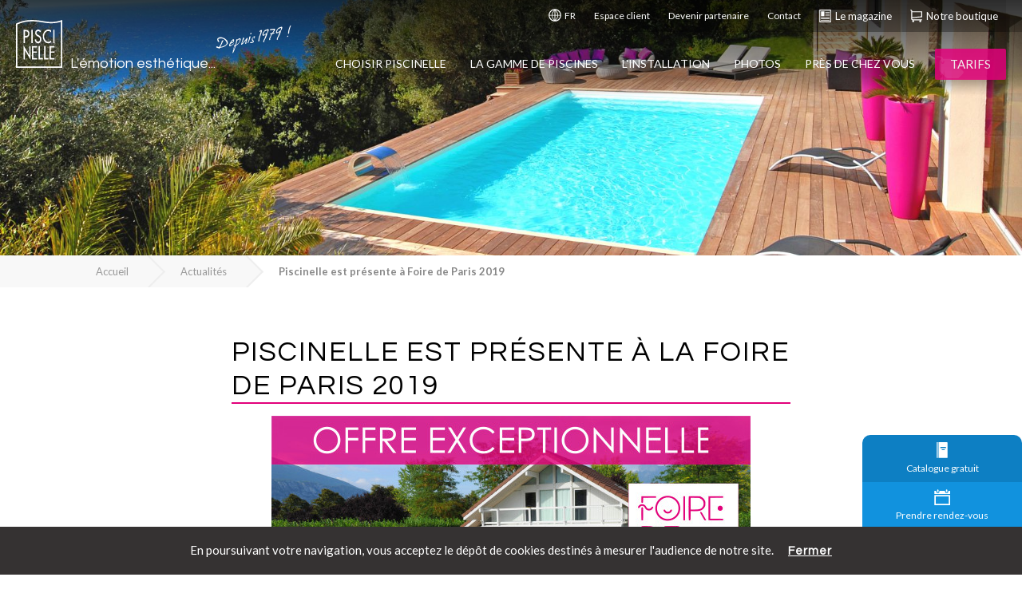

--- FILE ---
content_type: text/html; charset=UTF-8
request_url: https://www.piscinelle.com/actualites/piscinelle-est-presente-a-la-foire-de-paris-2019/2051
body_size: 74642
content:
<!DOCTYPE html>
<html class="" lang="fr">
    <head>
		
		<script>
		// Define dataLayer and the gtag function.
		window.dataLayer = window.dataLayer || [];
		function gtag(){dataLayer.push(arguments);}

		// Set default consent to 'granted' as a placeholder
		// Determine actual values based on your own requirements
		gtag('consent', 'default', {
		'ad_storage': 'granted',
		'ad_user_data': 'granted',
		'ad_personalization': 'granted',
		'analytics_storage': 'granted'
		});
		</script>

		<!-- Google tag (gtag.js) -->
		<script async src="https://www.googletagmanager.com/gtag/js?id=G-VJ724ZCSTG"></script>
		<script>
		window.dataLayer = window.dataLayer || [];
		function gtag(){dataLayer.push(arguments);}
		gtag('js', new Date());

		gtag('config', 'G-VJ724ZCSTG');
		gtag('config', 'AW-10843872770');
		</script>
		
		<!-- Global site tag (gtag.js) - Google Analytics -->
		<script async src="https://www.googletagmanager.com/gtag/js?id=UA-1218247-1"></script>
		<script>
		  window.dataLayer = window.dataLayer || [];
		  function gtag(){dataLayer.push(arguments);}
		  gtag('js', new Date());

		  gtag('config', 'UA-1218247-1');
		  gtag('config', 'AW-10843872770');
		</script>
		
		

		
	   <!-- dynamic title -->
        <title>Piscinelle est présente à Foire de Paris 2019 - Piscinelle</title>

        <meta charset="utf-8">
        <meta http-equiv="x-ua-compatible" content="ie=edge">
        <meta name="description" content="Venez découvrir les dernières tendances piscines et nos offres exceptionnelles à l'occasion de Foire de Paris !">
       <!-- <meta name="viewport" content="width=device-width, initial-scale=1">-->
		<!--<meta name="viewport" content="width=device-width, initial-scale=1.0, maximum-scale=1.0, user-scalable=no" />-->
		<meta name="viewport" content="width=device-width, initial-scale=1.0, maximum-scale=5.0" />

				
		
				<meta property="og:title" content="Piscinelle est présente à Foire de Paris 2019" />
						<meta property="og:image" itemprop="image" content="https://www.piscinelle.com/img/og_image.jpg" />
						<meta property="og:description" content="Venez découvrir les dernières tendances piscines et nos offres exceptionnelles à l'occasion de Foire de Paris !" />
						<meta property="og:type" content="website" />
						<meta property="og:site_name" content="Piscinelle" />
						<meta property="og:url" content="https://www.piscinelle.com/actualites/piscinelle-est-presente-a-la-foire-de-paris-2019/2051" />
		
		            <link rel="canonical" href="https://www.piscinelle.com/actualites/piscinelle-est-presente-a-la-foire-de-paris-2019/2051" />
        
                    <link rel="alternate" href="https://www.piscinelle.com/actualites/piscinelle-est-presente-a-la-foire-de-paris-2019/2051" hreflang="fr" />
        
        <!-- ICONS -->
        <!--<link rel="apple-touch-icon" href="https://www.piscinelle.com/apple-touch-icon.png">-->
        <link rel="icon" href="https://www.piscinelle.com/img/favicon.ico?v=1768833541" />

        <!-- CSS -->
        <link rel="stylesheet" href="https://www.piscinelle.com/css/normalize.css">
        <link rel="stylesheet" href="https://www.piscinelle.com/css/main.css?v=1768833541">
        <link rel="stylesheet" href="https://www.piscinelle.com/css/custom.css?v=1768833541">
		
		
		<!-- CSS Owl Carousel 2 -->
		<link rel="stylesheet" href="https://www.piscinelle.com/js/OwlCarousel2-2.3.4/assets/owl.carousel.css">
		<link rel="stylesheet" href="https://www.piscinelle.com/js/OwlCarousel2-2.3.4/assets/owl.theme.default.css">

		<!-- CSS Fancybox 3 -->
		<link rel="stylesheet" href="https://cdn.jsdelivr.net/gh/fancyapps/fancybox@3.5.6/dist/jquery.fancybox.min.css" />

		<!-- CSS image compare -->
		<link rel="stylesheet" href="https://www.piscinelle.com/js/image-spliter/image-comparison-slider.css">


		<!-- custom view css -->
        
		<!-- Icones Font Awesome & Linearicons -->
		<script src="https://www.piscinelle.com/extranet/js/fontawesome/fontawesome.js" defer></script>
		<script src="https://kit.fontawesome.com/fcdb18d51d.js" crossorigin="anonymous" defer></script>
        <link rel="stylesheet" href="https://cdn.linearicons.com/free/1.0.0/icon-font.min.css">

		<!-- Google Fonts -->
		<link href="https://fonts.googleapis.com/css?family=Questrial:400|Lato:100,100i,300,300i,400,400i,700,700i,900,900i|Satisfy:400|" rel="stylesheet">

		<!-- Meta Pixel Code -->
		<script>
		!function(f,b,e,v,n,t,s)
		{if(f.fbq)return;n=f.fbq=function(){n.callMethod?
		n.callMethod.apply(n,arguments):n.queue.push(arguments)};
		if(!f._fbq)f._fbq=n;n.push=n;n.loaded=!0;n.version='2.0';
		n.queue=[];t=b.createElement(e);t.async=!0;
		t.src=v;s=b.getElementsByTagName(e)[0];
		s.parentNode.insertBefore(t,s)}(window, document,'script',
		'https://connect.facebook.net/en_US/fbevents.js');
		fbq('init', '520097250852409');
		fbq('track', 'PageView');
		</script>
		<noscript><img height="1" width="1" style="display:none"
		src="https://www.facebook.com/tr?id=520097250852409&ev=PageView&noscript=1"
		/></noscript>
		<!-- End Meta Pixel Code -->
    </head>


    <body class="actualites ">

			
            <header class="clearfix">
    <section>
        <div>
            <!--<span id="logo-anniversaire">
                 ...depuis <b>47 ans !</b>            </span>-->
                            <ul class="nav-secondaire">
                    <li data-fancybox="" data-src="#language">
                        <a href="#">
                            <svg viewBox="0 0 266 266">
                                <g transform="translate(-1017 -1947)">
                                    <path d="M1168.82 2188.85C1191.05 2161.59 1215.68 2127.17 1218.08 2088.32L1259.13 2088.32C1256.05 2139.09 1218.08 2180.33 1168.82 2188.85ZM1040.87 2088.32 1081.92 2088.32C1084.66 2127.17 1108.95 2161.59 1131.18 2188.85 1081.92 2180.33 1043.95 2139.09 1040.87 2088.32ZM1131.18 1974.15C1108.95 2001.41 1084.32 2035.83 1081.92 2074.68L1040.87 2074.68C1043.95 2023.91 1081.92 1982.67 1131.18 1974.15ZM1156.84 2088.32 1204.39 2088.32C1201.66 2123.42 1178.74 2155.11 1156.84 2182.03L1156.84 2088.32ZM1143.16 2088.32 1143.16 2182.03C1121.26 2155.11 1098.34 2123.42 1095.6 2088.32L1143.16 2088.32ZM1156.84 1980.97C1178.74 2007.89 1201.66 2039.24 1204.39 2074.68L1156.84 2074.68 1156.84 1980.97ZM1143.16 2074.68 1095.6 2074.68C1098.34 2039.58 1121.26 2007.89 1143.16 1980.97L1143.16 2074.68ZM1259.13 2074.68 1218.08 2074.68C1215.68 2035.83 1191.05 2001.41 1168.82 1974.15 1218.08 1982.67 1256.05 2023.91 1259.13 2074.68ZM1150 1952C1078.16 1952 1020 2009.93 1020 2081.5 1020 2153.07 1078.16 2211 1150 2211 1221.84 2211 1280 2153.07 1280 2081.5 1280 2009.93 1221.84 1952 1150 1952Z" />
                                </g>
                            </svg>
                            FR                        </a>
                    </li>
                    <li>
                        <a href="https://espace-client.piscinelle.com/">Espace client</a>
                    </li>
                                        <li>
                        <a href="https://www.piscinelle.com/partenaire-installateur-distribution-recrutement/192">Devenir partenaire</a>
                    </li>
                    <li>
                        <a href="https://www.piscinelle.com/contact-demande-informations-clients-coordonnees-piscinelle/191">Contact</a>
                    </li>
                    <li class="highlight">
                        <a href="https://www.piscinelle.com/magazine">
                            <svg viewBox="0 0 248 261">
                                <g transform="translate(-1278 -1425)">
                                    <path d="M1317.82 1636.22 1487.18 1636.22C1490.77 1636.22 1493.69 1639.12 1493.69 1642.7 1493.69 1646.27 1490.77 1649.17 1487.18 1649.17L1317.82 1649.17C1314.23 1649.17 1311.31 1646.27 1311.31 1642.7 1311.31 1639.12 1314.23 1636.22 1317.82 1636.22ZM1317.82 1606.52 1487.18 1606.52C1490.77 1606.52 1493.69 1609.42 1493.69 1613 1493.69 1616.57 1490.77 1619.47 1487.18 1619.47L1317.82 1619.47C1314.23 1619.47 1311.31 1616.57 1311.31 1613 1311.31 1609.42 1314.23 1606.52 1317.82 1606.52ZM1317.82 1576.82 1487.18 1576.82C1490.77 1576.82 1493.69 1579.72 1493.69 1583.3 1493.69 1586.87 1490.77 1589.77 1487.18 1589.77L1317.82 1589.77C1314.23 1589.77 1311.31 1586.87 1311.31 1583.3 1311.31 1579.72 1314.23 1576.82 1317.82 1576.82ZM1409.01 1535.57 1487.18 1535.57C1490.77 1535.57 1493.69 1538.47 1493.69 1542.05 1493.69 1545.62 1490.77 1548.52 1487.18 1548.52L1409.01 1548.52C1405.42 1548.52 1402.5 1545.62 1402.5 1542.05 1402.5 1538.47 1405.42 1535.57 1409.01 1535.57ZM1409.01 1504.89 1487.18 1504.89C1490.77 1504.89 1493.69 1507.79 1493.69 1511.36 1493.69 1514.94 1490.77 1517.84 1487.18 1517.84L1409.01 1517.84C1405.42 1517.84 1402.5 1514.94 1402.5 1511.36 1402.5 1507.79 1405.42 1504.89 1409.01 1504.89ZM1409.01 1474.21 1487.18 1474.21C1490.77 1474.21 1493.69 1477.11 1493.69 1480.68 1493.69 1484.26 1490.77 1487.16 1487.18 1487.16L1409.01 1487.16C1405.42 1487.16 1402.5 1484.26 1402.5 1480.68 1402.5 1477.11 1405.42 1474.21 1409.01 1474.21ZM1315.91 1460.5 1386.66 1460.5 1386.66 1559.49 1315.91 1559.49ZM1300.67 1446.07 1300.67 1664.93 1504.33 1664.93 1504.33 1446.07ZM1282 1426 1523 1426 1523 1685 1282 1685Z"/>
                                </g>
                            </svg>
                            Le magazine                        </a>
                    </li>
                    <li class="highlight">
                        <a href="http://www.piscinelle-accessoires.com/" target="_blank">
                            <svg viewBox="0 0 243 266">
                                <g transform="translate(-2071 -522)">
                                    <path d="M2274.08 746C2284.83 746 2293.54 754.731 2293.54 765.5 2293.54 776.27 2284.83 785 2274.08 785 2263.33 785 2254.62 776.27 2254.62 765.5 2254.62 754.731 2263.33 746 2274.08 746ZM2131.38 746C2142.13 746 2150.84 754.731 2150.84 765.5 2150.84 776.27 2142.13 785 2131.38 785 2120.63 785 2111.92 776.27 2111.92 765.5 2111.92 754.731 2120.63 746 2131.38 746ZM2111.92 577 2111.92 679.375 2293.54 663.125 2293.54 577 2111.92 577ZM2082.73 525C2098.95 525 2111.92 538 2111.92 554.25L2111.92 557.5 2313 557.5 2313 681 2111.92 698.875 2111.92 716.75C2111.92 722.275 2116.14 726.5 2121.65 726.5L2303.27 726.5C2308.78 726.5 2313 730.725 2313 736.25 2313 741.775 2308.78 746 2303.27 746L2274.08 746 2131.38 746 2121.65 746C2105.43 746 2092.46 733 2092.46 716.75L2092.46 554.25C2092.46 548.725 2088.24 544.5 2082.73 544.5 2077.22 544.5 2073 540.275 2073 534.75 2073 529.225 2077.22 525 2082.73 525Z" />
                                </g>
                            </svg>
                            Notre boutique                        </a>
                    </li>
                </ul>
                        </div>
        </section>
        <section>
            <div>
                <div class="menu-icon">
                    <span></span>
                </div>
                <span id="menu-hover-bar"></span>
                <div id="div-logo-a">
                <a href="https://www.piscinelle.com/" id="logo-a">
                    <svg xmlns="http://www.w3.org/2000/svg" viewBox="0 0 184 189.33333" id="logo">
                        <g transform="matrix(1.3333333,0,0,-1.3333333,0,189.33333)">
                            <path d="M 99.93298,64.31508 H 115.052 V 60.36024 H 103.8284 V 48.63866 h 10.8491 V 44.68374 H 103.8284 V 29.15026 H 115.052 V 25.1187 H 99.93298 Z m -52.10839,0 H 62.94506 V 60.25185 H 51.80099 V 48.65817 h 10.77554 v -3.9503 H 51.80099 V 29.15026 H 62.94506 V 25.1187 H 47.82459 Z m 36.14376,6.2e-4 h 3.89096 V 29.08169 H 97.0991 V 25.11932 H 83.96835 Z m -16.72956,0 h 3.89395 V 29.08169 h 9.22931 V 25.11932 H 67.23879 Z M 22.86377,66.18521 39.71465,37.40414 v 26.91047 h 3.89553 V 23.50044 L 26.75472,51.91435 V 25.11823 h -3.89095 z m 3.89025,42.22939 V 94.37098 h 1.24353 c 3.97342,0 8.27643,0.93902 8.27643,7.18292 0,6.1339 -4.63111,6.8607 -8.48918,6.8607 z m 84.27748,4.3637 h 4.0198 V 73.57906 h -4.0198 z m -64.96147,0 h 4.06201 V 73.57906 h -4.06201 z m -23.20697,5e-4 h 4.47232 c 9.60832,0 12.58982,-4.158 12.58982,-11.3348 0,-8.26643 -5.01766,-11.43719 -10.93124,-11.43719 H 26.75402 V 73.57937 h -3.89096 z m 43.62119,0.8282 c 3.47451,0 6.33318,-2.1309 8.02622,-5.9203 l -3.10141,-2.3385 c -1.16265,2.4394 -2.6534,3.687 -5.01317,3.687 -2.49014,0 -5.21994,-2.131 -5.21994,-5.5621 0,-3.0655 2.4047,-4.67722 4.34644,-5.61625 l 2.24442,-1.09254 c 4.42284,-2.18213 7.74297,-5.24912 7.74297,-11.80136 0,-7.11964 -4.39435,-12.21523 -9.98739,-12.21523 -5.05063,0 -8.98353,4.68023 -9.64428,10.97064 l 3.9329,1.03691 c -0.04493,-4.31151 2.68944,-7.42967 6.04703,-7.42967 3.35758,0 5.75181,3.53344 5.75181,7.63735 0,4.21369 -2.69093,6.03155 -5.3758,7.43711 l -2.16048,1.14224 c -3.56286,1.92327 -6.78559,4.46957 -6.78559,9.9308 0,6.3416 4.47083,10.1339 9.19627,10.1339 z m 30.1201,6e-4 c 2.74035,0 5.51355,-0.8292 7.87335,-2.647 v -5.669 c -2.2294,2.4966 -5.30083,3.8495 -8.24188,3.8495 -7.00299,0 -12.33978,-7.3303 -12.33978,-16.01353 0,-8.57637 5.30532,-15.90668 12.25881,-15.90668 3.05947,0 6.00655,1.4507 8.32285,4.05117 v -5.76973 c -2.4032,-1.76825 -5.46267,-2.75398 -8.20443,-2.75398 -8.89525,0 -16.26819,8.88789 -16.26819,20.22122 0,11.59663 7.41039,20.63803 16.59927,20.63803 z M 46.50261,137.8563 C 33.18382,137.737 18.55651,135.5484 4.046825,128.6005 V 4.063148 H 133.9562 V 136.5267 c -23.3459,-6.9872 -39.8117,-4.2829 -54.34176,-1.7999 l -10.85941,1.6901 c -6.74106,0.8374 -14.26122,1.5109 -22.25242,1.4394 z M 138,142 V -2.095301e-6 H 0 V 131.1738 l 1.128192,0.5583 c 24.541458,12.1806 49.298658,11.0565 68.121258,8.7163 l 11.04368,-1.7155 c 15.34361,-2.6231 31.20727,-5.3348 55.06097,2.4093 z"/>
                        </g>
                    </svg>
                    <span id="slogan">L'émotion esthétique...</span>
                </a>
                <span id="depuis">Depuis 1979 !</span>
                </div>

                                <div id="menu-call-to-action">
                    <a href="https://www.piscinelle.com/tarifs">
                        <svg viewBox="0 0 261 279">
                            <g transform="translate(-1897 -110)">
                                <path d="M1971.67 214.634C1963.57 214.634 1956.94 207.972 1956.94 199.829 1956.94 194.647 1959.88 189.836 1963.94 187.245 1963.94 189.836 1964.3 192.797 1964.3 196.128 1964.3 200.199 1967.62 203.53 1971.67 203.53 1975.72 203.53 1979.04 200.199 1979.04 196.128 1979.04 192.797 1979.04 189.836 1978.67 186.875 1983.09 189.466 1986.4 194.278 1986.4 199.829 1986.4 207.972 1979.77 214.634 1971.67 214.634ZM2152.9 278.295 2049.76 174.661C2046.82 171.7 2043.13 170.219 2039.45 170.219L1976.09 170.219C1972.04 157.265 1964.3 150.603 1951.04 148.012 1946.25 147.272 1942.2 146.532 1938.15 145.791 1917.15 142.83 1912.73 142.09 1912.73 118.402 1912.73 114.331 1909.42 111 1905.37 111 1901.31 111 1898 114.331 1898 118.402 1898 153.194 1911.63 156.895 1935.94 160.596 1939.62 161.337 1943.68 161.707 1948.46 162.817 1953.25 163.928 1958.41 164.668 1961.36 172.44 1950.31 176.882 1942.57 187.615 1942.57 200.199L1942.57 267.931C1942.57 272.003 1944.04 275.704 1946.99 278.295L2050.13 381.929C2052.71 384.89 2056.39 386 2060.08 386 2063.76 386 2067.44 384.52 2070.39 381.559L2152.53 299.022C2158.43 293.47 2158.43 283.847 2152.9 278.295Z"/>
                            </g>
                        </svg>
                        <span>Tarifs</span>
                    </a>
                </div>
                                
                <nav id="menu">
                    <div class="close-icon">
                        <span></span>
                    </div>
        
                    <div id="mobile-favoris">
                        <h3 id="titre-menu">Navigation</h3>
                                                <a class="btn-favoris" id="favori2" href="https://www.piscinelle.com/tarifs">
                            <!--<span class="lnr lnr-cog"></span>-->
                            <svg viewBox="0 0 394 394">
                                <g transform="translate(-1558 -1379)">
                                    <path d="M1753.71 1644.82C1715.92 1644.82 1684.99 1613.85 1684.99 1576 1684.99 1538.15 1715.92 1507.18 1753.71 1507.18 1791.51 1507.18 1822.44 1538.15 1822.44 1576 1822.44 1613.85 1791.51 1644.82 1753.71 1644.82ZM1908.34 1532.99C1904.9 1520.37 1899.75 1508.32 1893.45 1497.43L1907.77 1454.41 1875.12 1421.72 1832.17 1436.06C1820.72 1429.75 1808.69 1424.59 1796.09 1421.15L1776.62 1381 1730.81 1381 1710.76 1421.15C1698.16 1424.59 1686.14 1429.75 1675.26 1436.06L1632.3 1421.72 1599.66 1454.41 1613.98 1497.43C1607.68 1508.9 1602.52 1520.94 1599.09 1533.56L1559 1553.06 1559 1598.94 1599.09 1619.02C1602.52 1631.63 1607.68 1643.68 1613.98 1654.57L1599.66 1697.59 1632.3 1730.28 1675.26 1715.94C1686.71 1722.25 1698.74 1727.41 1711.33 1730.85L1731.38 1771 1777.19 1771 1797.24 1730.85C1809.84 1727.41 1821.86 1722.25 1832.74 1715.94L1875.7 1730.28 1908.34 1697.59 1894.02 1654.57C1900.32 1643.1 1905.48 1631.06 1908.91 1618.44L1949 1598.37 1949 1552.49 1908.34 1532.99Z" />
                                </g>
                            </svg>
                            Configuration                        </a>
                        <a class="btn-favoris open-form" id="favori3" href="#" data-form-type="coordonnees">
                            <!--<span class="lnr lnr-phone-handset"></span>-->
                            <svg viewBox="0 0 390 399">
                                <g transform="translate(-2062 -1095)">
                                    <path d="M2132.91 1100C2138.26 1100 2143.62 1102.44 2147.52 1106.33L2214.75 1173.09C2218.65 1176.99 2221.08 1182.35 2221.08 1188.2 2221.08 1194.04 2218.65 1199.4 2214.75 1203.3L2207.44 1210.61 2192.34 1225.72 2177.24 1240.33C2175.29 1242.28 2174.31 1245.21 2174.31 1247.64 2174.31 1250.08 2175.29 1253 2177.24 1254.95L2298.06 1375.31C2300 1377.26 2302.93 1378.23 2305.36 1378.23 2307.8 1378.23 2310.72 1377.26 2312.67 1375.31L2327.29 1360.2 2341.41 1345.58 2348.72 1337.79C2352.62 1333.89 2357.98 1331.45 2363.82 1331.45 2369.67 1331.45 2375.03 1333.89 2378.92 1337.79L2446.15 1405.03C2450.05 1408.93 2452 1414.29 2452 1420.14 2452 1425.98 2449.56 1431.34 2445.67 1435.24L2438.36 1442.55 2423.74 1457.17 2410.59 1470.33C2397.92 1483.97 2379.41 1491.28 2360.9 1489.82 2333.13 1487.87 2307.31 1479.1 2282.95 1466.91 2272.24 1461.07 2262 1454.73 2252.26 1447.42 2193.8 1406.01 2143.62 1353.87 2103.68 1293.93 2092.47 1277.85 2082.24 1260.8 2074.45 1242.77 2067.14 1222.3 2061.78 1201.35 2063.24 1179.42 2063.73 1166.27 2069.57 1154.09 2079.32 1144.83L2095.39 1128.75 2110.5 1113.64 2117.8 1106.33C2121.7 1102.44 2127.55 1100 2132.91 1100Z" />
                                </g>
                            </svg>
                            Prendre contact                        </a>
                        <!--<a class="btn-favoris" id="favori7" href="https://www.piscinelle.com/magazine">
                            <svg viewBox="0 0 248 261">
                                <g transform="translate(-1278 -1425)">
                                    <path d="M1317.82 1636.22 1487.18 1636.22C1490.77 1636.22 1493.69 1639.12 1493.69 1642.7 1493.69 1646.27 1490.77 1649.17 1487.18 1649.17L1317.82 1649.17C1314.23 1649.17 1311.31 1646.27 1311.31 1642.7 1311.31 1639.12 1314.23 1636.22 1317.82 1636.22ZM1317.82 1606.52 1487.18 1606.52C1490.77 1606.52 1493.69 1609.42 1493.69 1613 1493.69 1616.57 1490.77 1619.47 1487.18 1619.47L1317.82 1619.47C1314.23 1619.47 1311.31 1616.57 1311.31 1613 1311.31 1609.42 1314.23 1606.52 1317.82 1606.52ZM1317.82 1576.82 1487.18 1576.82C1490.77 1576.82 1493.69 1579.72 1493.69 1583.3 1493.69 1586.87 1490.77 1589.77 1487.18 1589.77L1317.82 1589.77C1314.23 1589.77 1311.31 1586.87 1311.31 1583.3 1311.31 1579.72 1314.23 1576.82 1317.82 1576.82ZM1409.01 1535.57 1487.18 1535.57C1490.77 1535.57 1493.69 1538.47 1493.69 1542.05 1493.69 1545.62 1490.77 1548.52 1487.18 1548.52L1409.01 1548.52C1405.42 1548.52 1402.5 1545.62 1402.5 1542.05 1402.5 1538.47 1405.42 1535.57 1409.01 1535.57ZM1409.01 1504.89 1487.18 1504.89C1490.77 1504.89 1493.69 1507.79 1493.69 1511.36 1493.69 1514.94 1490.77 1517.84 1487.18 1517.84L1409.01 1517.84C1405.42 1517.84 1402.5 1514.94 1402.5 1511.36 1402.5 1507.79 1405.42 1504.89 1409.01 1504.89ZM1409.01 1474.21 1487.18 1474.21C1490.77 1474.21 1493.69 1477.11 1493.69 1480.68 1493.69 1484.26 1490.77 1487.16 1487.18 1487.16L1409.01 1487.16C1405.42 1487.16 1402.5 1484.26 1402.5 1480.68 1402.5 1477.11 1405.42 1474.21 1409.01 1474.21ZM1315.91 1460.5 1386.66 1460.5 1386.66 1559.49 1315.91 1559.49ZM1300.67 1446.07 1300.67 1664.93 1504.33 1664.93 1504.33 1446.07ZM1282 1426 1523 1426 1523 1685 1282 1685Z"/>
                                </g>
                            </svg>
                            Le magazine                        </a>-->
                                                <a class="btn-favoris open-form" id="favori4" href="#" data-form-type="catalogue">
                            <!--<span class="lnr lnr-book"></span>-->
                            <svg viewBox="0 0 279 394" style="margin-left: 2px; margin-right: 18px;">
                                <g transform="translate(-944 -893)">
                                    <path d="M1071.31 1069.5 1071.31 1089 1146.88 1089 1146.88 1069.5ZM1039.62 1011 1039.62 1040.25 1176.12 1040.25 1176.12 1011ZM947 894.975 976.25 894.975 976.25 1284 947 1284ZM1200.5 894C1211.22 894 1220 902.775 1220 913.5L1220 1264.5C1220 1275.22 1211.22 1284 1200.5 1284L995.75 1284 995.75 894.975Z" />
                                </g>
                            </svg>
                            Catalogue gratuit                        </a>
                                                <a class="btn-favoris" id="favori5" href="https://espace-client.piscinelle.com/">
                            <!--<span class="lnr lnr-user"></span>-->
                            <svg viewBox="0 0 372 394">
                                <g transform="translate(-1608 -362)">
                                    <path d="M1795.5 572.471C1823.02 572.471 1848.26 577.059 1871.19 583.941 1903.31 593.118 1935.42 606.882 1960.65 627.529 1972.12 636.706 1979 650.471 1979 664.235L1979 756 1612 756 1612 664.235C1612 650.471 1618.88 636.706 1630.35 627.529 1655.58 609.176 1687.69 593.118 1719.81 583.941 1745.04 577.059 1770.27 572.471 1795.5 572.471ZM1795.5 366C1846.17 366 1887.25 407.085 1887.25 457.765 1887.25 508.445 1846.17 549.529 1795.5 549.529 1744.83 549.529 1703.75 508.445 1703.75 457.765 1703.75 407.085 1744.83 366 1795.5 366Z" />
                                </g>
                            </svg>
                            Espace client                        </a>
                        <!--<a class="btn-favoris open-form" id="favori5" href="#" data-form-type="coordonnees"> <span class="lnr lnr-phone-handset"></span> Contacter conseiller</a>-->
                        <a class="btn-diaporama-photo" id="favori1" href="https://www.piscinelle.com/diaporama-photos-piscines/3">
                            <!--<span class="lnr lnr-camera"></span>-->
                            <svg viewBox="0 0 473 394" style="margin-right: 9px;">
                                <g transform="translate(-3377 -554)">
                                    <path d="M3614 734.818C3580.96 734.818 3555 760.751 3555 793.758 3555 826.764 3580.96 852.697 3614 852.697 3647.04 852.697 3673 826.764 3673 793.758 3673 760.751 3647.04 734.818 3614 734.818ZM3614 711.242C3660.02 711.242 3696.6 747.785 3696.6 793.758 3696.6 839.73 3660.02 876.273 3614 876.273 3567.98 876.273 3531.4 839.73 3531.4 793.758 3531.4 747.785 3567.98 711.242 3614 711.242ZM3614 687.667C3555 687.667 3507.8 734.818 3507.8 793.758 3507.8 852.697 3555 899.848 3614 899.848 3673 899.848 3720.2 852.697 3720.2 793.758 3720.2 734.818 3673 687.667 3614 687.667ZM3425.2 664.091 3425.2 711.242 3496 711.242 3496 664.091ZM3555 558 3673 558 3708.4 616.939 3826.4 616.939C3839.38 616.939 3850 627.548 3850 640.515L3850 923.424C3850 936.391 3839.38 947 3826.4 947L3401.6 947C3388.62 947 3378 936.391 3378 923.424L3378 640.515C3378 627.548 3388.62 616.939 3401.6 616.939L3519.6 616.939Z" />
                                </g>
                            </svg>
                            Diaporama photo                        </a>
                    </div>
                            
                                
                        <ul>
                                                            <li>
                                    <a                                        href="#"        
                                    >
                                        Choisir Piscinelle                                     </a>
                                    <div>
                                                                                                                                    <div class="sous-menu">
                                                                                                            <h3><a href="https://www.piscinelle.com/design-qualite-confiance/196">Design</a></h3>
                                                                                                        <ul>
                                                                                                                                                                                        
                                                            <li>
                                                                <a class=""
                                                                   href="https://www.piscinelle.com/piscine-design-tendance/197"
                                                                                                                                   >
                                                                    Piscine design & tendance                                                                                                                                     </a>
                                                            </li>
                                                                                                                                                                                        
                                                            <li>
                                                                <a class=""
                                                                   href="https://www.piscinelle.com/piscine-univers-design/198"
                                                                                                                                   >
                                                                    L’univers et le design Piscinelle                                                                                                                                     </a>
                                                            </li>
                                                                                                                                                                                        
                                                            <li>
                                                                <a class=""
                                                                   href="https://www.piscinelle.com/possibilites-formes-dimensions-equipements-piscine/199"
                                                                                                                                   >
                                                                    Des possibilités sans limites                                                                                                                                     </a>
                                                            </li>
                                                                                                                                                                                        
                                                            <li>
                                                                <a class=""
                                                                   href="https://www.piscinelle.com/piscine-simplicite/200"
                                                                                                                                   >
                                                                    La simplicité                                                                                                                                     </a>
                                                            </li>
                                                                                                                                                                                        
                                                            <li>
                                                                <a class=""
                                                                   href="https://www.piscinelle.com/trophees-de-la-piscine/97"
                                                                                                                                   >
                                                                    Nos piscines récompensées                                                                                                                                     </a>
                                                            </li>
                                                                                                            </ul>
                                                </div>
                                                                                                                                                                                <div class="sous-menu">
                                                                                                            <h3><a href="https://www.piscinelle.com/design-qualite-confiance/196">Qualité</a></h3>
                                                                                                        <ul>
                                                                                                                                                                                        
                                                            <li>
                                                                <a class=""
                                                                   href="https://www.piscinelle.com/qualite-innovation-piscine/201"
                                                                                                                                   >
                                                                    La qualité et l'innovation permanente                                                                                                                                     </a>
                                                            </li>
                                                                                                                                                                                        
                                                            <li>
                                                                <a class=""
                                                                   href="https://www.piscinelle.com/piscine-ecologique/202"
                                                                                                                                   >
                                                                    Respect de l'environnement                                                                                                                                     </a>
                                                            </li>
                                                                                                                                                                                        
                                                            <li>
                                                                <a class=""
                                                                   href="https://www.piscinelle.com/la-responsabilite-societale-et-environnementale-de-piscinelle/2097"
                                                                                                                                   >
                                                                    Responsabilité sociétale de l'entreprise                                                                                                                                     </a>
                                                            </li>
                                                                                                                                                                                        
                                                            <li>
                                                                <a class=""
                                                                   href="https://www.piscinelle.com/garantie-structure-equipements-piscine/203"
                                                                                                                                   >
                                                                    Une garantie pour votre piscine                                                                                                                                     </a>
                                                            </li>
                                                                                                            </ul>
                                                </div>
                                                                                                                                                                                <div class="sous-menu">
                                                                                                            <h3><a href="https://www.piscinelle.com/design-qualite-confiance/196">Confiance</a></h3>
                                                                                                        <ul>
                                                                                                                                                                                        
                                                            <li>
                                                                <a class=""
                                                                   href="https://www.piscinelle.com/presentation-histoire-piscinelle/207"
                                                                                                                                   >
                                                                    Le groupe Piscinelle                                                                                                                                     </a>
                                                            </li>
                                                                                                                                                                                        
                                                            <li>
                                                                <a class=""
                                                                   href="https://www.piscinelle.com/magazine/choisir-un-fabricant-de-piscine/27"
                                                                                                                                   >
                                                                    Pourquoi choisir un fabricant de piscine ?                                                                                                                                     </a>
                                                            </li>
                                                                                                                                                                                        
                                                            <li>
                                                                <a class=""
                                                                   href="https://www.piscinelle.com/budget-devis-tarifs-piscine/204"
                                                                                                                                   >
                                                                    Tarifs en ligne                                                                                                                                     </a>
                                                            </li>
                                                                                                                                                                                        
                                                            <li>
                                                                <a class=""
                                                                   href="https://www.piscinelle.com/accompagnement-demarches-piscine/205"
                                                                                                                                   >
                                                                    Un rendez-vous et une étude gratuits                                                                                                                                     </a>
                                                            </li>
                                                                                                                                                                                        
                                                            <li>
                                                                <a class=""
                                                                   href="https://www.piscinelle.com/sav-boutique-piscine/206"
                                                                                                                                   >
                                                                    SAV et boutique                                                                                                                                     </a>
                                                            </li>
                                                                                                                                                                                        
                                                            <li>
                                                                <a class=""
                                                                   href="https://www.piscinelle.com/avis-clients-sur-piscinelle-la-transparence-avec-avis-verifies/2122"
                                                                                                                                   >
                                                                    Avis clients, la transparence avec Avis Vérifiés®                                                                                                                                     </a>
                                                            </li>
                                                                                                            </ul>
                                                </div>
                                                                                                                                                                                <div class="img sous-menu">
                                                    <a href="https://www.piscinelle.com/trophees-de-la-piscine/97">
                                                        <img src="https://www.piscinelle.com/img/footer_avis_client_piscinelle_presse_250.jpg" alt="Découvrir Piscinelle" loading="lazy">
                                                    </a>
                                                </div>
                                                                                                                                                                                <div>
                                                    <ul>
                                                        <li>
                                                            <a class="btn" href="https://www.piscinelle.com/design-qualite-confiance/196">
                                                                Choisir Piscinelle, un gage de qualité                                                                <svg viewBox="0 0 115 197">
                                                                    <g transform="translate(-3281 -618)">
                                                                        <path d="M3298.63 815 3284 800.361 3366.75 717.512 3284 634.639 3298.62 620 3396 717.512 3298.63 815Z" />
                                                                    </g>
                                                                </svg>
                                                            </a>
                                                        </li>
                                                    </ul>
                                                </div>
                                                                                                                        </div>
                                </li>
                                                            <li>
                                    <a                                        href="#"        
                                    >
                                        La gamme de piscines                                     </a>
                                    <div>
                                                                                                                                    <div class="sous-menu">
                                                                                                            <h3><a href="https://www.piscinelle.com/les-differents-types-de-piscine/1">Les types de piscines</a></h3>
                                                                                                        <ul>
                                                                                                                                                                                        
                                                            <li>
                                                                <a class=""
                                                                   href="https://www.piscinelle.com/piscine-enterree/2"
                                                                                                                                   >
                                                                    Piscines enterrées                                                                                                                                     </a>
                                                            </li>
                                                                                                                                                                                        
                                                            <li>
                                                                <a class=""
                                                                   href="https://www.piscinelle.com/piscine-semi-enterree/9"
                                                                                                                                   >
                                                                    Piscines semi-enterrées                                                                                                                                     </a>
                                                            </li>
                                                                                                                                                                                        
                                                            <li>
                                                                <a class=""
                                                                   href="https://www.piscinelle.com/piscine-hors-sol/10"
                                                                                                                                   >
                                                                    Piscines hors sol                                                                                                                                     </a>
                                                            </li>
                                                                                                                                                                                        
                                                            <li>
                                                                <a class=""
                                                                   href="https://www.piscinelle.com/piscine-interieure/4"
                                                                                                                                   >
                                                                    Piscines d'intérieures                                                                                                                                     </a>
                                                            </li>
                                                                                                                                                                                        
                                                            <li>
                                                                <a class=""
                                                                   href="https://www.piscinelle.com/petite-piscine/14"
                                                                                                                                   >
                                                                    Piscines petits espaces                                                                                                                                     </a>
                                                            </li>
                                                                                                                                                                                        
                                                            <li>
                                                                <a class=""
                                                                   href="https://www.piscinelle.com/piscine-sans-autorisation/5"
                                                                                                                                   >
                                                                    Piscines sans autorisations                                                                                                                                     </a>
                                                            </li>
                                                                                                                                                                                        
                                                            <li>
                                                                <a class=""
                                                                   href="https://www.piscinelle.com/construire-sa-piscine-en-kit/49"
                                                                                                                                   >
                                                                    Piscines en kit                                                                                                                                     </a>
                                                            </li>
                                                                                                                                                                                        
                                                            <li>
                                                                <a class=""
                                                                   href="https://www.piscinelle.com/piscine-sur-mesure/12"
                                                                                                                                   >
                                                                    Piscines sur mesure                                                                                                                                     </a>
                                                            </li>
                                                                                                                                                                                        
                                                            <li>
                                                                <a class=""
                                                                   href="https://www.piscinelle.com/solutions-renovation-piscine/2070"
                                                                                                                                   >
                                                                    La rénovation de piscine                                                                                                                                     </a>
                                                            </li>
                                                                                                                                                                                        
                                                            <li>
                                                                <a class=""
                                                                   href="https://www.piscinelle.com/les-piscines-privees-a-usage-collectif/2134"
                                                                                                                                   >
                                                                    Les piscines privées à usage collectif                                                                                                                                     </a>
                                                            </li>
                                                                                                                                                                                        
                                                            <li>
                                                                <a class="btn"
                                                                   href="https://www.piscinelle.com/les-differents-types-de-piscine/1"
                                                                                                                                   >
                                                                    Les différents types de piscines                                                                                                                                         <svg viewBox="0 0 115 197">
                                                                        <g transform="translate(-3281 -618)">
                                                                            <path d="M3298.63 815 3284 800.361 3366.75 717.512 3284 634.639 3298.62 620 3396 717.512 3298.63 815Z" />
                                                                        </g>
                                                                    </svg>
                                                                                                                                    </a>
                                                            </li>
                                                                                                            </ul>
                                                </div>
                                                                                                                                                                                <div class="sous-menu">
                                                                                                            <h3><a href="https://www.piscinelle.com/piscine-gamme/110">Les modèles</a></h3>
                                                                                                        <ul>
                                                                                                                                                                                        
                                                            <li>
                                                                <a class=""
                                                                   href="https://www.piscinelle.com/piscine-rectangulaire-cr/114"
                                                                                                                                   >
                                                                    Cr : piscines rectangulaires                                                                                                                                     </a>
                                                            </li>
                                                                                                                                                                                        
                                                            <li>
                                                                <a class=""
                                                                   href="https://www.piscinelle.com/piscine-carree-bo/115"
                                                                                                                                   >
                                                                    Bo : piscines carrées                                                                                                                                     </a>
                                                            </li>
                                                                                                                                                                                        
                                                            <li>
                                                                <a class=""
                                                                   href="https://www.piscinelle.com/piscine-couloir-de-nage-cn/116"
                                                                                                                                   >
                                                                    Cn : couloir de nage                                                                                                                                     </a>
                                                            </li>
                                                                                                                                                                                        
                                                            <li>
                                                                <a class=""
                                                                   href="https://www.piscinelle.com/piscine-courbe-ds/118"
                                                                                                                                   >
                                                                    Ds : piscines arrondies                                                                                                                                     </a>
                                                            </li>
                                                                                                                                                                                        
                                                            <li>
                                                                <a class=""
                                                                   href="https://www.piscinelle.com/piscine-iki-petit-couloir-de-nage/124"
                                                                                                                                   >
                                                                    Iki : couloir de nage XS suréquipé                                                                                                                                     </a>
                                                            </li>
                                                                                                                                                                                        
                                                            <li>
                                                                <a class=""
                                                                   href="https://www.piscinelle.com/piscine-or/125"
                                                                                                                                   >
                                                                    Or : piscines rectangle d'or                                                                                                                                     </a>
                                                            </li>
                                                                                                                                                                                        
                                                            <li>
                                                                <a class=""
                                                                   href="https://www.piscinelle.com/magazine/piscine-emballee-hommage-christo/32"
                                                                                                                                   >
                                                                    Concept-piscine : hommage à Christo                                                                                                                                     </a>
                                                            </li>
                                                                                                                                                                                        
                                                            <li>
                                                                <a class=""
                                                                   href="https://www.piscinelle.com/petite-source-le-bain-nordique-by-piscinelle/2588"
                                                                                                                                   >
                                                                    Petite Source : le bain by Piscinelle                                                                                                                                     </a>
                                                            </li>
                                                                                                                                                                                        
                                                            <li>
                                                                <a class="btn"
                                                                   href="https://www.piscinelle.com/piscine-gamme/110"
                                                                                                                                   >
                                                                    Découvrir la gamme complète                                                                                                                                         <svg viewBox="0 0 115 197">
                                                                        <g transform="translate(-3281 -618)">
                                                                            <path d="M3298.63 815 3284 800.361 3366.75 717.512 3284 634.639 3298.62 620 3396 717.512 3298.63 815Z" />
                                                                        </g>
                                                                    </svg>
                                                                                                                                    </a>
                                                            </li>
                                                                                                            </ul>
                                                </div>
                                                                                                                                                                                <div class="sous-menu">
                                                                                                            <h3><a href="https://www.piscinelle.com/equipements-piscine/131">Nos équipements</a></h3>
                                                                                                        <ul>
                                                                                                                                                                                        
                                                            <li>
                                                                <a class=""
                                                                   href="https://www.piscinelle.com/structure-escalier-couleur-piscine/133"
                                                                                                                                   >
                                                                    Structure, escalier et couleur de l'eau                                                                                                                                     </a>
                                                            </li>
                                                                                                                                                                                        
                                                            <li>
                                                                <a class=""
                                                                   href="https://www.piscinelle.com/systeme-filtration-piscine/136"
                                                                                                                                   >
                                                                    Filtration de l'eau                                                                                                                                     </a>
                                                            </li>
                                                                                                                                                                                        
                                                            <li>
                                                                <a class=""
                                                                   href="https://www.piscinelle.com/systeme-chauffage-eau/137"
                                                                                                                                   >
                                                                    Chauffage de l'eau                                                                                                                                     </a>
                                                            </li>
                                                                                                                                                                                        
                                                            <li>
                                                                <a class=""
                                                                   href="https://www.piscinelle.com/systeme-traitement-eau/138"
                                                                                                                                   >
                                                                    Traitement de l'eau                                                                                                                                     </a>
                                                            </li>
                                                                                                                                                                                        
                                                            <li>
                                                                <a class=""
                                                                   href="https://www.piscinelle.com/securiser-couvrir-piscine/139"
                                                                                                                                   >
                                                                    Sécuriser, couvrir sa piscine                                                                                                                                     </a>
                                                            </li>
                                                                                                                                                                                        
                                                            <li>
                                                                <a class=""
                                                                   href="https://www.piscinelle.com/margelles-terrasse-amenagement-piscine/140"
                                                                                                                                   >
                                                                    Margelles et terrasse                                                                                                                                     </a>
                                                            </li>
                                                                                                                                                                                        
                                                            <li>
                                                                <a class=""
                                                                   href="https://www.piscinelle.com/decoration-piscine/141"
                                                                                                                                   >
                                                                    Décoration                                                                                                                                     </a>
                                                            </li>
                                                                                                                                                                                        
                                                            <li>
                                                                <a class=""
                                                                   href="https://www.piscinelle.com/forme-bien-etre-sport-fitness-piscine/142"
                                                                                                                                   >
                                                                    Forme et bien-être                                                                                                                                     </a>
                                                            </li>
                                                                                                                                                                                        
                                                            <li>
                                                                <a class=""
                                                                   href="https://www.piscinelle.com/local-technique-piscine/143"
                                                                                                                                   >
                                                                    Local technique et implantation                                                                                                                                     </a>
                                                            </li>
                                                                                                                                                                                        
                                                            <li>
                                                                <a class="btn"
                                                                   href="https://www.piscinelle.com/equipements-piscine/131"
                                                                                                                                   >
                                                                    Découvrir tous les équipements                                                                                                                                         <svg viewBox="0 0 115 197">
                                                                        <g transform="translate(-3281 -618)">
                                                                            <path d="M3298.63 815 3284 800.361 3366.75 717.512 3284 634.639 3298.62 620 3396 717.512 3298.63 815Z" />
                                                                        </g>
                                                                    </svg>
                                                                                                                                    </a>
                                                            </li>
                                                                                                            </ul>
                                                </div>
                                                                                                                                                                                <div class="img sous-menu">
                                                    <a href="https://www.piscinelle.com/terrasse-piscine-mobile-rolling-deck/33">
                                                        <img src="https://www.piscinelle.com/img/SIDEBAR-1-ROLLING-DECK.jpg" alt="Découvrir Piscinelle" loading="lazy">
                                                    </a>
                                                </div>
                                                                                                                        </div>
                                </li>
                                                            <li>
                                    <a                                        href="#"        
                                    >
                                        L'installation                                     </a>
                                    <div>
                                                                                                                                    <div class="sous-menu">
                                                                                                            <h3 class="no-link">L'installation</h3>
                                                                                                        <ul>
                                                                                                                                                                                        
                                                            <li>
                                                                <a class=""
                                                                   href="https://www.piscinelle.com/construire-sa-piscine-en-kit/49"
                                                                                                                                   >
                                                                    Tout savoir sur le kit Piscinelle                                                                                                                                     </a>
                                                            </li>
                                                                                                                                                                                        
                                                            <li>
                                                                <a class=""
                                                                   href="https://www.piscinelle.com/choisir-installation-piscine/50"
                                                                                                                                   >
                                                                    Choisissez l'installation qui vous convient                                                                                                                                     </a>
                                                            </li>
                                                                                                                                                                                        
                                                            <li>
                                                                <a class=""
                                                                   href="https://www.piscinelle.com/piscine-en-kit-trophees-piscinelle/98"
                                                                                                                                   >
                                                                    Piscinelle récompensée pour ses piscines en kit                                                                                                                                     </a>
                                                            </li>
                                                                                                                                                                                        
                                                            <li>
                                                                <a class=""
                                                                   href="https://www.piscinelle.com/construire-monter-piscine-ecole-piscinelle/45"
                                                                                                                                   >
                                                                    L'école Piscinelle                                                                                                                                     </a>
                                                            </li>
                                                                                                            </ul>
                                                </div>
                                                                                                                        </div>
                                </li>
                                                            <li>
                                    <a                                        href="#"        
                                    >
                                        Photos                                     </a>
                                    <div>
                                                                                                                                    <div class="sous-menu">
                                                                                                            <h3 class="no-link">Photos</h3>
                                                                                                        <ul>
                                                                                                                                                                                        
                                                            <li>
                                                                <a class=""
                                                                   href="https://www.piscinelle.com/diaporama-photos-piscines/3"
                                                                                                                                   >
                                                                    Diaporama émotion <span class="lnr lnr-camera"></span>                                                                                                                                    </a>
                                                            </li>
                                                                                                                                                                                        
                                                            <li>
                                                                <a class=""
                                                                   href="https://www.piscinelle.com/photos-realisations-piscine"
                                                                                                                                   >
                                                                    Les projets de nos clients en détail <span class="lnr lnr-camera"></span>                                                                                                                                    </a>
                                                            </li>
                                                                                                                                                                                        
                                                            <li>
                                                                <a class=""
                                                                   href="https://www.piscinelle.com/catalogue/2195"
                                                                                                                                   >
                                                                    Le catalogue                                                                                                                                     </a>
                                                            </li>
                                                                                                                                                                                        
                                                            <li>
                                                                <a class=""
                                                                   href="https://www.piscinelle.com/magazine/piscinelle-or-concours/17"
                                                                                                                                   >
                                                                    Classement "Piscinelle d'Or"                                                                                                                                     </a>
                                                            </li>
                                                                                                            </ul>
                                                </div>
                                                                                                                        </div>
                                </li>
                                                            <li>
                                    <a                                        href="#"        
                                    >
                                        Près de chez vous                                     </a>
                                    <div>
                                                                                                                                    <div class="sous-menu">
                                                                                                            <h3 class="no-link">Près de chez vous</h3>
                                                                                                        <ul>
                                                                                                                                                                                        
                                                            <li>
                                                                <a class="open-form"
                                                                   href=""
                                                                   data-form-type="coordonnees"                                                                >
                                                                    Les coordonnées de votre conseiller                                                                                                                                     </a>
                                                            </li>
                                                                                                                                                                                        
                                                            <li>
                                                                <a class="open-form"
                                                                   href=""
                                                                   data-form-type="rdv"                                                                >
                                                                    Prendre un rendez-vous directement en ligne                                                                                                                                     </a>
                                                            </li>
                                                                                                                                                                                        
                                                            <li>
                                                                <a class=""
                                                                   href="https://www.piscinelle.com/tarifs"
                                                                                                                                   >
                                                                    Obtenir un devis pour un projet piscine                                                                                                                                     </a>
                                                            </li>
                                                                                                                                                                                                                                                    
                                                            <li>
                                                                <a class=""
                                                                   href="https://www.piscinelle.com/contact-demande-informations-clients-coordonnees-piscinelle/191"
                                                                                                                                   >
                                                                    Contact service après vente                                                                                                                                     </a>
                                                            </li>
                                                                                                            </ul>
                                                </div>
                                                                                                                        </div>
                                </li>
                                                            <li>
                                    <a                                        href="https://www.piscinelle.com/tarifs"        
                                    >
                                        Tarifs <i class="fas fa-chevron-right" style="margin-left: 3px;"></i>                                    </a>
                                    <div>
                                                                            </div>
                                </li>
                                                    </ul>
                                        <!-- NAVIGATION SECONDAIRE (bas de menu) - VERSION MOBILE -->
                    <div id="mobile-secondary-nav">
                        <a href="https://www.piscinelle.com/contact-demande-informations-clients-coordonnees-piscinelle/191">Contact</a>
                        <a href="https://www.piscinelle.com/magazine">Le magazine</a>
                    </div>

                    <!--BOUTON CACHé, cliqué par le JS uniquement au moment de son implmentation -->
                    <a class="open-form" href="#" data-form-type="renovation" hidden>renovation</a>
                </nav>
            </div>
    </section>
</header>
			<div id="site-mask"></div>

			
																			<div id="background-img" style="background: url(https://www.piscinelle.com/img/background_header.jpg) no-repeat center 70% #4d4d4d; background-size: cover; min-height: 100px;">
					</div>
							

									<ul id="fil-ariane" >
								<li>
					<a href="https://www.piscinelle.com/">Accueil</a>
				</li>
								<li>
					<a href="https://www.piscinelle.com/actualites">Actualités</a>
				</li>
								<li>
					Piscinelle est présente à Foire de Paris 2019				</li>
			</ul>
						
			 <!-- Success messages, error messages.. -->
			


			<!-- loading view content form corresponding file -->
			<div id="the-content">
			

<div id="page-content">
		
	
	<h1>Piscinelle est pr&eacute;sente &agrave; la Foire de Paris 2019</h1>

<p style="text-align: center;"><a href="https://www.piscinelle.com/operation-vip"><img alt="Piscinelle sera présente à Foire de Paris du 27 avril au 8 mai 2019" src="https://www.piscinelle.com/upload/piscinelle-com-foire-de-paris-2019-mobile-mail-orig.jpg" /></a></p>

<table border="0" cellpadding="0" cellspacing="0" width="100%">
	<tbody>
		<tr>
			<td valign="top" width="550">
			<p>Piscinelle sera pr&eacute;sente pour la 28&egrave;me ann&eacute;e sur Foire de Paris !</p>

			<p>Venez d&eacute;couvrir nos offres exceptionnelles &agrave; cette occasion du 27 avril au 8 mai 2019&nbsp;!</p>

			<p>Piscinelle vous offre un&nbsp;accueil&nbsp;VIP&nbsp;! Une h&ocirc;tesse viendra vous accueillir &agrave; l&#39;entr&eacute;e du Pavillon 1 et vous fera entrer gracieusement.</p>

			<p>Nous avons h&acirc;te de vous retrouver sur le stand Piscinelle !</p>

			<p style="text-align: center;"><em>Paris&nbsp;- Parc des expositions - Porte de Versailles<br />
			Du 27 avril au 8 mai de 10h &agrave; 19h | Nocturne jusqu&#39;&agrave; 22h le samedi 4 mai<br />
			Pavillon 1 - Stand F 109</em></p>
			</td>
		</tr>
	</tbody>
</table>
	
	<!-- Au moins une catégorie pour ce contenu -->
	
			<p class="muted tar">
			Dernière mise à jour le 06/12/2021		</p>
	
	
	<div class="tac clearfix div-pagination" style="margin-top: 100px;">


	
			<div class="div-pagination-prev">
			<a href="https://www.piscinelle.com/actualites/concours-election-photo-piscinelle-or-2018/2055" class="btn pagination prev-link fl">
			<div class="div-pagination-prev-img">
										<img class="pagination-prev-page-img" src="https://www.piscinelle.com/upload/belle-piscine-piscinelle-nature-paysage-foret-bois-terasse-herault-04-S.jpg" alt="Election de la Piscinelle d'Or 2018" alt="">
							</div>
					<div class="pagination-prev-page-texte">
						&lt; Page précédente						<small class="muted">Election de la Piscinelle d'Or 2018</small>
					</div>
			</a>
		</div>
	
			<div class="div-pagination-next">
			<a href="https://www.piscinelle.com/actualites/trophee-piscine-2018-or/214" class="btn pagination fr">
			<div class="div-pagination-next-img">
									<img class="pagination-next-page-img" src="https://www.piscinelle.com/upload/logo-trophees-gagnants-or-2019-S.jpg" alt="Piscinelle à nouveau récompensée par 2 Trophées !" alt="">
							</div>
				<div class="pagination-next-page-texte">
					Page suivante &gt;					<small class="muted">Piscinelle à nouveau récompensée par 2 Trophées !</small>
				</div>
			</a>
		</div>
	
	</div>
	
	<!--		<p class="muted"><a href="https://www.piscinelle.com/actualites" class="btn"><i class="fas fa-chevron-left"></i> Actualités</a></p>
	-->
			<p class="muted"><a style="text-decoration:none;" href="https://www.piscinelle.com/actualites#filter-categories"><i class="fas fa-chevron-left"></i> Retour au sommaire de la rubrique "Actualités"</a></p>
	
</div>


			</div>
			
							<div class="container tar share-links" style="padding:10px;">
    <p class="muted">Partager cette page : </p>
    <div>
        <a target="_blank" href="https://www.facebook.com/sharer/sharer.php?u=https%3A%2F%2Fwww.piscinelle.com%2Factualites%2Fpiscinelle-est-presente-a-la-foire-de-paris-2019%2F2051"><i class="fab fa-facebook-square"></i></a>
        <a href="https://twitter.com/intent/tweet?text=Venez découvrir les dernières tendances piscines et nos offres exceptionnelles à l'occasion de Foire de Paris !%0A&url=https%3A%2F%2Fwww.piscinelle.com%2Factualites%2Fpiscinelle-est-presente-a-la-foire-de-paris-2019%2F2051" target="_blank"><i class="fa-brands fa-square-x-twitter"></i></a>
        <a href="https://wa.me/?text=Venez découvrir les dernières tendances piscines et nos offres exceptionnelles à l'occasion de Foire de Paris !%0A%20https%3A%2F%2Fwww.piscinelle.com%2Factualites%2Fpiscinelle-est-presente-a-la-foire-de-paris-2019%2F2051" target="_blank"><i class="fab fa-whatsapp-square"></i></a>
        <a href="mailto:?subject=Piscinelle est présente à Foire de Paris 2019 - Piscinelle&body=Venez découvrir les dernières tendances piscines et nos offres exceptionnelles à l'occasion de Foire de Paris !%0A%20https%3A%2F%2Fwww.piscinelle.com%2Factualites%2Fpiscinelle-est-presente-a-la-foire-de-paris-2019%2F2051" target="_blank"><i class="fa-solid fa-square-envelope"></i></a>
    </div>
</div>						
			
						<!-- Cookie box -->
			<div id="cookie_box">
				En poursuivant votre navigation, vous acceptez le dépôt de cookies destinés à mesurer l'audience de notre site. <a href="javascript:;" id="cookie_close">Fermer</a>
			</div>
			
            
                                    <div id="action-bar-new">
														<a href="#" class="open-form" data-form-type="catalogue" id="dark-blue-btn">
								<!--<span class="lnr lnr-book"></span>-->
								<svg viewBox="0 0 279 394">
									<g transform="translate(-944 -893)">
										<path d="M1071.31 1069.5 1071.31 1089 1146.88 1089 1146.88 1069.5ZM1039.62 1011 1039.62 1040.25 1176.12 1040.25 1176.12 1011ZM947 894.975 976.25 894.975 976.25 1284 947 1284ZM1200.5 894C1211.22 894 1220 902.775 1220 913.5L1220 1264.5C1220 1275.22 1211.22 1284 1200.5 1284L995.75 1284 995.75 894.975Z" />
									</g>
								</svg>
								<span>Catalogue gratuit</span>
							</a>
												
							<a href="#" class="open-form" data-form-type="rdv" id="blue-btn">
								<!--<span class="lnr lnr-calendar-full"></span>-->
								<svg viewBox="0 0 394 394">
									<g transform="translate(-2195 -362)">
										<path d="M2233.41 538.059 2233.41 721.588 2554.59 721.588 2554.59 538.059ZM2199 503.647 2589 503.647 2589 756 2199 756ZM2199 400.412 2244.88 400.412 2244.88 417.618C2244.88 439.986 2262.66 457.765 2285.03 457.765 2307.4 457.765 2325.18 439.986 2325.18 417.618L2325.18 400.412 2462.82 400.412 2462.82 417.618C2462.82 439.986 2480.6 457.765 2502.97 457.765 2525.34 457.765 2543.12 439.986 2543.12 417.618L2543.12 400.412 2589 400.412 2589 480.706 2199 480.706ZM2502.97 366C2512.72 366 2520.18 373.456 2520.18 383.206L2520.18 417.618C2520.18 427.368 2512.72 434.824 2502.97 434.824 2493.22 434.824 2485.76 427.368 2485.76 417.618L2485.76 383.206C2485.76 373.456 2493.22 366 2502.97 366ZM2285.03 366C2294.78 366 2302.24 373.456 2302.24 383.206L2302.24 417.618C2302.24 427.368 2294.78 434.824 2285.03 434.824 2275.28 434.824 2267.82 427.368 2267.82 417.618L2267.82 383.206C2267.82 373.456 2275.28 366 2285.03 366Z" />
									</g>
								</svg>
								<span>Prendre rendez-vous</span>
							</a>

															<a href="https://www.piscinelle.com/tarifs" id="light-blue-btn">
									<!--<span class="lnr lnr-tag"></span>-->
									<svg viewBox="0 0 261 279">
										<g transform="translate(-1897 -110)">
											<path d="M1971.67 214.634C1963.57 214.634 1956.94 207.972 1956.94 199.829 1956.94 194.647 1959.88 189.836 1963.94 187.245 1963.94 189.836 1964.3 192.797 1964.3 196.128 1964.3 200.199 1967.62 203.53 1971.67 203.53 1975.72 203.53 1979.04 200.199 1979.04 196.128 1979.04 192.797 1979.04 189.836 1978.67 186.875 1983.09 189.466 1986.4 194.278 1986.4 199.829 1986.4 207.972 1979.77 214.634 1971.67 214.634ZM2152.9 278.295 2049.76 174.661C2046.82 171.7 2043.13 170.219 2039.45 170.219L1976.09 170.219C1972.04 157.265 1964.3 150.603 1951.04 148.012 1946.25 147.272 1942.2 146.532 1938.15 145.791 1917.15 142.83 1912.73 142.09 1912.73 118.402 1912.73 114.331 1909.42 111 1905.37 111 1901.31 111 1898 114.331 1898 118.402 1898 153.194 1911.63 156.895 1935.94 160.596 1939.62 161.337 1943.68 161.707 1948.46 162.817 1953.25 163.928 1958.41 164.668 1961.36 172.44 1950.31 176.882 1942.57 187.615 1942.57 200.199L1942.57 267.931C1942.57 272.003 1944.04 275.704 1946.99 278.295L2050.13 381.929C2052.71 384.89 2056.39 386 2060.08 386 2063.76 386 2067.44 384.52 2070.39 381.559L2152.53 299.022C2158.43 293.47 2158.43 283.847 2152.9 278.295Z"/>
										</g>
									</svg>
									<span>Tarifs en ligne</span>
								</a>
												
                    </div>
                
                
<script>
    var isAdwords = 0;

    document.addEventListener('DOMContentLoaded', function() {
        var contactForm = document.getElementById('contact-form');

        if (contactForm) {
            contactForm.addEventListener('submit', function() {
                fbq('track', 'Contact'); // Déclenche l'événement Contact
            });
        }
    });

</script>

<section id="the-formulaire" class="form-type pds" style="display: none;">
	
	<!-- Gestion des affichages selon la provenance du clic par class for_$provenance (dans custom.js .open-form click)-->
	       
        <div class="the-formulaire-header">
            <img src="https://www.piscinelle.com/img/logo.svg" style="margin-right: 10px;" alt="Piscinelle" loading="lazy">
        
                <h5 class="form-hide for-tarifs">Calculer le prix de ma configuration</h5>
                <h5 class="form-hide for-renovation">Demande de rénovation</h5>
                <h5 class="form-hide for-coordonnees">Trouver mon conseiller</h5>
                <h5 class="form-hide for-catalogue">Recevoir le catalogue Piscinelle</h5>
                <h5 class="form-hide for-rdv">Prendre rendez-vous en ligne</h5>
                <h5 class="form-hide for-offre">En savoir plus sur l'offre RENTREE IMMANQUABLE</h5>
                <h5 class="form-hide for-vip">Obtenir mon accueil VIP</h5>
                    </div>

        <div class="formulaire-desc-catalogue form-hide for-catalogue">
            <img src="https://www.piscinelle.com/upload/catalogue_form.jpeg" alt="Le catalogue">
            <p>
                Recevez notre catalogue papier gratuitement chez vous. Vous y découvrirez l'univers complet de Piscinelle et les ambiances uniques créées par nos clients en France et ailleurs tout au long de ce véritable livre de 72 pages.            </p>
        </div>

        <div class="form-hide for-tarifs">
            <p>Pour obtenir le prix de votre configuration, rien de plus simple, il vous suffit de remplir le formulaire ci-dessous. <b>Le calcul est immédiat</b>.</p>
        </div>
        
	
	<form method="post" action="https://www.piscinelle.com/formulaire" style="max-width: 700px; margin: 20px auto 0; font-size: 0; background-color: #fbfbfb;" class="prevent-double-submit" id="contact-form">
		<input type="hidden" name="origine" id="origine" value="">
		<input type="hidden" id="configurateur-content" name="configurateur_content" value="">

				
            <h6 style="font-size: 19px; margin: 0; padding: 5px 10px; border-left: 2px solid #e2007a; font-weight: 400; font-family: Questrial; color: #000; background-color: #f4f4f4;">
                <i class="fas fa-user"></i> Vos informations            </h6>

            <p class="form-group">
                <label for="nom">Nom*</label>
                <input type="text" class="form-control" id="nom" name="contact[nom]" required placeholder=" ">
            </p>

            <p class="form-group">
                <label for="prenom">Prénom*</label>
                <input type="text" class="form-control" id="prenom" name="contact[prenom]" required placeholder=" ">
            </p>

            <p class="form-group">
                <label for="email">Email*</label>
                <input type="text" class="form-control" id="email" name="contact[email]" required placeholder=" ">
            </p>

            <p class="form-group">
                <label for="tel">N° téléphone*</label>
                <input type="text" pattern="^[+]*[(]{0,1}[0-9]{1,4}[)]{0,1}[-\s\.\/0-9]*$" class="form-control" id="tel"  name="contact[tel1]"  minlength="7" maxlength="25" required placeholder=" ">
            </p>

            <h6 style="font-size: 19px; margin: 0; padding: 5px 10px; border-left: 2px solid #e2007a; font-weight: 400; font-family: Questrial; color: #000; background-color: #f4f4f4;">
                <i class="fas fa-map-pin"></i> Localisation de votre projet            </h6>

            <input type="hidden" name="contact[pays]" value="FR">

            <!--<div class="form-group">
                <p class="form-group" style="width: 100%;">
                    <label for="projet-residence">formulaire_projet_residence*</label>
                    <select id="projet-residence" name="projet-residence" required>
                        <option style="display:none;" disabled selected></option>
                        <option value="0">formulaire_projet_residence_principale</option>
                        <option value="1">formulaire_projet_residence_secondaire</option>
                    </select>
                </p>
            </div>
            <br>
            <p id="localite-residence-secondaire" style="display: none;width:100%;">
                formulaire_projet_residence_secondaire_alert            </p>
            <br>-->

            <div class="form-group">
                <p class="form-group" style="width: 100%;">
                    <label for="pays">Pays*</label>
                    <select id="pays" name="projet-pays" required>
                                                    <option value="AD" >AD - ANDORRE</option>
                                                    <option value="AE" >AE - EMIRATS ARABES UNIS</option>
                                                    <option value="AG" >AG - ANTIGUA-ET-BARBUDA</option>
                                                    <option value="AI" >AI - ANGUILLA</option>
                                                    <option value="AN" >AN - ANTILLES NEERLANDAISES</option>
                                                    <option value="AR" >AR - ARGENTINE</option>
                                                    <option value="AT" >AT - AUTRICHE</option>
                                                    <option value="AU" >AU - AUSTRALIE</option>
                                                    <option value="AW" >AW - ARUBA</option>
                                                    <option value="BA" >BA - BOSNIE-HERZEGOVINE</option>
                                                    <option value="BB" >BB - BARBADE</option>
                                                    <option value="BD" >BD - BANGLADESH</option>
                                                    <option value="BE" >BE - BELGIQUE</option>
                                                    <option value="BF" >BF - BURKINA FASO</option>
                                                    <option value="BG" >BG - BULGARIE</option>
                                                    <option value="BH" >BH - BAHREIN</option>
                                                    <option value="BI" >BI - BURUNDI</option>
                                                    <option value="BJ" >BJ - BENIN</option>
                                                    <option value="BM" >BM - BERMUDES</option>
                                                    <option value="BO" >BO - BOLIVIE</option>
                                                    <option value="BR" >BR - BRESIL</option>
                                                    <option value="BS" >BS - BAHAMAS</option>
                                                    <option value="BW" >BW - BOTSWANA</option>
                                                    <option value="BY" >BY - BELARUS</option>
                                                    <option value="BZ" >BZ - BELIZE</option>
                                                    <option value="CA" >CA - CANADA</option>
                                                    <option value="CD" >CD - CONGO (REPUBLIQUE DEMOC.)</option>
                                                    <option value="CE" >CE - CANARIES</option>
                                                    <option value="CF" >CF - CENTRAFRICAINE (REP)</option>
                                                    <option value="CG" >CG - CONGO</option>
                                                    <option value="CH" >CH - SUISSE</option>
                                                    <option value="CI" >CI - COTE D IVOIRE</option>
                                                    <option value="CL" >CL - CHILI</option>
                                                    <option value="CM" >CM - CAMEROUN</option>
                                                    <option value="CN" >CN - CHINE</option>
                                                    <option value="CO" >CO - COLOMBIE</option>
                                                    <option value="CR" >CR - COSTA RICA</option>
                                                    <option value="CU" >CU - CUBA</option>
                                                    <option value="CY" >CY - CHYPRE</option>
                                                    <option value="CZ" >CZ - TCHEQUIE</option>
                                                    <option value="DE" >DE - ALLEMAGNE</option>
                                                    <option value="DJ" >DJ - DJIBOUTI</option>
                                                    <option value="DK" >DK - DANEMARK</option>
                                                    <option value="DM" >DM - DOMINIQUE</option>
                                                    <option value="DO" >DO - REPUBLIQUE DOMINICAINE</option>
                                                    <option value="DZ" >DZ - ALGERIE</option>
                                                    <option value="EC" >EC - EQUATEUR</option>
                                                    <option value="EE" >EE - ESTONIE</option>
                                                    <option value="EG" >EG - EGYPTE</option>
                                                    <option value="ES" >ES - ESPAGNE</option>
                                                    <option value="ET" >ET - ETHIOPIE</option>
                                                    <option value="FI" >FI - FINLANDE</option>
                                                    <option value="FR" selected>FR - FRANCE METROPOLITAINE</option>
                                                    <option value="GA" >GA - GABON</option>
                                                    <option value="GB" >GB - ROYAUME-UNI</option>
                                                    <option value="GD" >GD - GRENADE</option>
                                                    <option value="GE" >GE - GEORGIE</option>
                                                    <option value="GF" >GF - GUYANE FRANCAISE</option>
                                                    <option value="GH" >GH - GHANA</option>
                                                    <option value="GI" >GI - GIBRALTAR</option>
                                                    <option value="GL" >GL - GROENLAND</option>
                                                    <option value="GM" >GM - GAMBIE</option>
                                                    <option value="GN" >GN - GUINEE</option>
                                                    <option value="GP" >GP - GUADELOUPE</option>
                                                    <option value="GQ" >GQ - GUINEE EQUATORIALE</option>
                                                    <option value="GR" >GR - GRECE</option>
                                                    <option value="GT" >GT - GUATEMALA</option>
                                                    <option value="GU" >GU - GUERNSEY</option>
                                                    <option value="GW" >GW - GUINEE-BISSAU</option>
                                                    <option value="GY" >GY - GUYANA</option>
                                                    <option value="HK" >HK - HONG-KONG</option>
                                                    <option value="HN" >HN - HONDURAS</option>
                                                    <option value="HR" >HR - CROATIE</option>
                                                    <option value="HT" >HT - HAITI</option>
                                                    <option value="HU" >HU - HONGRIE</option>
                                                    <option value="ID" >ID - INDONESIE</option>
                                                    <option value="IE" >IE - IRLANDE</option>
                                                    <option value="IL" >IL - ISRAEL</option>
                                                    <option value="IN" >IN - INDE</option>
                                                    <option value="IS" >IS - ISLANDE</option>
                                                    <option value="IT" >IT - ITALIE</option>
                                                    <option value="JE" >JE - JERSEY</option>
                                                    <option value="JM" >JM - JAMAIQUE</option>
                                                    <option value="JO" >JO - JORDANIE</option>
                                                    <option value="JP" >JP - JAPON</option>
                                                    <option value="KE" >KE - KENYA</option>
                                                    <option value="KH" >KH - CAMBODGE</option>
                                                    <option value="KM" >KM - COMORES</option>
                                                    <option value="KN" >KN - SAINT-KITTS-ET-NEVIS</option>
                                                    <option value="KP" >KP - COREE ( REPUBLIQUE POPULAIRE DE)</option>
                                                    <option value="KR" >KR - COREE DU SUD</option>
                                                    <option value="KY" >KY - ILES CAYMAN</option>
                                                    <option value="KZ" >KZ - KAZAKHSTAN</option>
                                                    <option value="LA" >LA - LAOS ( REPUBLIQUE DEMOC P)</option>
                                                    <option value="LB" >LB - LIBAN</option>
                                                    <option value="LC" >LC - SAINTE-LUCIE</option>
                                                    <option value="LI" >LI - LIECHTENSTEIN</option>
                                                    <option value="LK" >LK - SRI LANKA</option>
                                                    <option value="LR" >LR - LIBERIA</option>
                                                    <option value="LT" >LT - LITUANIE</option>
                                                    <option value="LU" >LU - LUXEMBOURG</option>
                                                    <option value="LV" >LV - LETTONIE</option>
                                                    <option value="MA" >MA - MAROC</option>
                                                    <option value="MC" >MC - MONACO</option>
                                                    <option value="MD" >MD - MOLDOVA ( REPUBLIQUE DE)</option>
                                                    <option value="MG" >MG - MADAGASCAR</option>
                                                    <option value="MK" >MK - REPUBLIQUE DE MACEDOINE</option>
                                                    <option value="ML" >ML - MALI</option>
                                                    <option value="MM" >MM - MYANMAR</option>
                                                    <option value="MQ" >MQ - MARTINIQUE</option>
                                                    <option value="MR" >MR - MAURITANIE</option>
                                                    <option value="MS" >MS - MONTSERRAT</option>
                                                    <option value="MT" >MT - MALTE</option>
                                                    <option value="MU" >MU - MAURICE</option>
                                                    <option value="MV" >MV - MALDIVES</option>
                                                    <option value="MW" >MW - MALAWI</option>
                                                    <option value="MX" >MX - MEXIQUE</option>
                                                    <option value="MY" >MY - MALAISIE</option>
                                                    <option value="MZ" >MZ - MOZAMBIQUE</option>
                                                    <option value="NA" >NA - NAMIBIE</option>
                                                    <option value="NC" >NC - NOUVELLE-CALEDONIE</option>
                                                    <option value="NE" >NE - NIGER</option>
                                                    <option value="NG" >NG - NIGERIA</option>
                                                    <option value="NI" >NI - NICARAGUA</option>
                                                    <option value="NL" >NL - PAYS-BAS</option>
                                                    <option value="NO" >NO - NORVEGE</option>
                                                    <option value="NZ" >NZ - NOUVELLE-ZELANDE</option>
                                                    <option value="OM" >OM - OMAN</option>
                                                    <option value="PA" >PA - PANAMA</option>
                                                    <option value="PE" >PE - PEROU</option>
                                                    <option value="PF" >PF - POLYNESIE</option>
                                                    <option value="PH" >PH - PHILIPPINES</option>
                                                    <option value="PK" >PK - PAKISTAN</option>
                                                    <option value="PL" >PL - POLOGNE</option>
                                                    <option value="PM" >PM - SAINT-PIERRE-ET-MIQUELON</option>
                                                    <option value="PR" >PR - PORTO RICO</option>
                                                    <option value="PT" >PT - PORTUGAL</option>
                                                    <option value="PY" >PY - PARAGUAY</option>
                                                    <option value="RE" >RE - REUNION</option>
                                                    <option value="RO" >RO - ROUMANIE</option>
                                                    <option value="RU" >RU - RUSSIE</option>
                                                    <option value="SA" >SA - ARABIE SAOUDITE</option>
                                                    <option value="SC" >SC - SEYCHELLES</option>
                                                    <option value="SD" >SD - SOUDAN</option>
                                                    <option value="SE" >SE - SUEDE</option>
                                                    <option value="SG" >SG - SINGAPOUR</option>
                                                    <option value="SI" >SI - SLOVENIE</option>
                                                    <option value="SK" >SK - SLOVAQUIE</option>
                                                    <option value="SL" >SL - SIERRA LEONE</option>
                                                    <option value="SN" >SN - SENEGAL</option>
                                                    <option value="SO" >SO - SOMALIE</option>
                                                    <option value="SR" >SR - SURINAME</option>
                                                    <option value="TC" >TC - ILES TURKS ET CAIQUES</option>
                                                    <option value="TD" >TD - TCHAD</option>
                                                    <option value="TG" >TG - TOGO</option>
                                                    <option value="TH" >TH - THAILANDE</option>
                                                    <option value="TN" >TN - TUNISIE</option>
                                                    <option value="TR" >TR - TURQUIE</option>
                                                    <option value="TT" >TT - TRINITE-ET-TOBAGO</option>
                                                    <option value="TW" >TW - TAIWAN</option>
                                                    <option value="TZ" >TZ - TANZANIE (REPUBLIQUE-UNIE)</option>
                                                    <option value="UA" >UA - UKRAINE</option>
                                                    <option value="US" >US - ETATS-UNIS</option>
                                                    <option value="UY" >UY - URUGUAY</option>
                                                    <option value="UZ" >UZ - OUZBEKISTAN</option>
                                                    <option value="VC" >VC - SAINT-VINCENT-ET-GRENADINES</option>
                                                    <option value="VE" >VE - VENEZUELA</option>
                                                    <option value="VG" >VG - ILES VIERGES (BRITANNIQUES)</option>
                                                    <option value="VI" >VI - ILES VIERGES (E.U.)</option>
                                                    <option value="VN" >VN - VIETNAM</option>
                                                    <option value="VU" >VU - VANUATU</option>
                                                    <option value="WF" >WF - WALLIS ET FUTUNA</option>
                                                    <option value="YE" >YE - YEMEN</option>
                                                    <option value="YT" >YT - MAYOTTE</option>
                                                    <option value="YU" >YU - YOUGOSLAVIE</option>
                                                    <option value="ZA" >ZA - AFRIQUE DU SUD</option>
                                                    <option value="ZM" >ZM - ZAMBIE</option>
                                                    <option value="ZR" >ZR - ZAIRE</option>
                                                    <option value="ZW" >ZW - ZIMBABWE</option>
                                            </select>
                </p>
            </div>

            <div class="form-group" id="localite-france">
                <p class="form-group" style="width: 100%;">
                    <span class="complete" style="display: none;"></span>
                    <label for="cp">Code postal*</label>
                    <input type="text" class="form-control" id="cp" name="cp_ville" autocomplete="off" required autocomplete="off" list="autocompleteOff" placeholder=" " required>
                </p>
                <ul id="ville-suggestions" class="suggestion-bar" style="display: none;"></ul>
            </div>

            <div class="form-group" id="localite-etranger" style="display: none;">
                <p class="form-group" style="width: 40%; padding-right: 1px;">
                    <span class="complete" style="display: none;"></span>
                    <label for="cp-etranger">Code postal*</label>
                    <input type="text" class="form-control" name="contact[cp]" id="cp-etranger" autocomplete="off" maxlength="100" placeholder=" ">
                </p>
                <p class="form-group" style="width: 60%; padding-left: 1px;">
                    <span class="complete" style="display: none;"></span>
                    <label for="ville-etranger">Ville*</label>
                    <input type="text" class="form-control" name="contact[ville]" id="ville-etranger" autocomplete="off" maxlength="100" placeholder=" ">
                </p>
            </div>

            <p class="form-group" style="width: 100%;">
                <label for="adresse">Adresse*</label>
                <input type="text" placeholder="Adresse de votre projet" class="form-control" id="adresse" name="contact[adresse]" required placeholder=" " required  maxlength="35">
            </p>

            <h6 style="font-size: 19px; margin: 0; padding: 5px 10px; border-left: 2px solid #e2007a; font-weight: 400; font-family: Questrial; margin-top: 10px; color: #000; background-color: #f4f4f4;">
                <i class="fas fa-swimming-pool"></i> Informations sur votre projet            </h6>


            <div class="form-group">
                <p class="form-group" style="width: 100%;">
                    <label for="projet-budget">Votre budget*</label>
                    <select id="projet-budget" name="projet-budget" required>
                        <option style="display:none;" disabled selected></option>
                        <option value="15000">Moins de 15 000 €</option>
                        <option value="30000">De 15 000 € à 30 000 €</option>
                        <option value="50000">De 30 000 € à 50 000 €</option>
                        <option value="60000">Plus de 50 000 €</option>
                    </select>
                </p>
            </div>

            <div class="form-group">
                <p class="form-group" style="width: 100%;">
                    <label for="install">
                        Installation*
                    </label>
                    <select id="install" name="install" required>
                        <option style="display:none;" disabled selected></option>
                        <option value="kit">
                            Je souhaite monter mon Kit Piscinelle                        </option>
                        <option value="pap">
                            Je souhaite faire installer ma Piscinelle                        </option>
                    </select>
                </p>
            </div>

            <!--<div class="form-group">
                <p class="form-group" style="width: 100%;">
                    <label for="projet-date">
                        Date de baignade souhaitée                    </label>
                    <select id="projet-date" name="projet-date">
                        <option style="display:none;" disabled selected></option>
                                                    <option value="2026-02-21">
                                Février 2026                            </option>
                                                    <option value="2026-03-21">
                                Mars 2026                            </option>
                                                    <option value="2026-04-21">
                                Avril 2026                            </option>
                                                    <option value="2026-05-21">
                                Mai 2026                            </option>
                                                    <option value="2026-06-21">
                                Juin 2026                            </option>
                                                    <option value="2026-07-21">
                                Juillet 2026                            </option>
                                                    <option value="2026-08-21">
                                Août 2026                            </option>
                                                    <option value="2026-09-21">
                                Septembre 2026                            </option>
                                                    <option value="2026-10-21">
                                Octobre 2026                            </option>
                                                    <option value="2026-11-21">
                                Novembre 2026                            </option>
                                                    <option value="2026-12-21">
                                Décembre 2026                            </option>
                                                    <option value="2027-01-21">
                                Janvier 2026                            </option>
                                                <option value="Dans plus d'un an">
                            Dans plus d'un an                        </option>
                    </select>
                </p>
            </div>-->

            <p style="width: 100%;">
                <label for="projet-infos">
                    Description de votre projet                </label>
                <textarea placeholder="Décrivez-nous votre projet" id="projet-infos" name="infos_projet" style="max-width: 100%; min-width: 100%; min-height: 100px; max-height: 200px;"></textarea>
            </p>

            <div class="form-group">
                <p class="form-group" style="width: 100%;">
                    <label for="connu">Comment nous avez-vous connu ?*</label>
                    <select id="connu" name="connu" required>
                        <option style="display:none;" disabled selected></option>
                        <option value="Relation personnelle">
                            Amis/Famille                        </option>
                        <option value="Pinterest">
                            Pinterest                        </option>
                        <option value="Instagram">
                            Instagram                        </option>
                        <option value="Internet">
                            Internet                        </option>
                        <option value="Presse">
                            Presse                        </option>
                        <!--<option value="Salon">
                            Salon/Foire                        </option>-->
                        <option value="Autre">
                            Autre                        </option>
                    </select>
                </p>
            </div>
                <div id="div-blockcontact" style="display:none;">
            <h6 style="font-size: 19px; margin: 0; padding: 5px 10px; border-left: 2px solid #e2007a; font-weight: 400; font-family: Questrial; margin-top: 10px; color: #000; background-color: #f4f4f4;">
                <i class="fas fa-phone-square"></i> Où en êtes-vous de votre projet ?            </h6>
            <!--                <div id="blockcontact" style="width: 100%;">
                    <p style="width: 100%;">
                        Vous devez renseigner votre code postal et votre ville pour prendre contact.                    </p>
                </div>
            -->
            
            <div id="takerdv" style="width: 100%;">
                                    <p style="width: 100%;display:none;" class="no-contact-choice">
                        <input type="radio"  id="choice-rien" name="contact-choice" value="non" required>
                        <label for="choice-rien" class="no-uc">
                            Je me renseigne et ne souhaite pas être recontacté pour le moment.
                        </label>
                    </p>
                    <p style="width: 100%;display:none;" class="choice-appel">
                        <input type="radio"  id="choice-appel" value="tel" name="contact-choice" required>
                        <label for="choice-appel" class="no-uc">
                            J'accepte d'être contacté par mon conseiller Piscinelle pour évoquer mon projet.                        </label>

                    </p>
                    <p style="width: 100%;display:none;" class="choice-no-rdv">
                        <input type="radio"  id="choice-no-rdv" value="tel" name="contact-choice" required>
                        <label for="choice-no-rdv" class="no-uc">
                            Je ne souhaite pas prendre de rendez-vous pour le moment.                        </label>
                    </p>
                                
                <p style="width: 100%;">
                    <input type="hidden" id="date-rdv" name="date_rdv" value="">
                    <input type="radio"  id="choice-rdv" value="rdv" name="contact-choice">

                    <label for="choice-rdv" class="no-uc">
                        Je souhaite définir tout de suite un <b>créneau pour un RDV</b> pour réaliser une étude d'implantation avec mon conseiller Piscinelle.                    </label>
                    <span class="muted">
                        Les RDVs peuvent se faire à votre domicile ou par téléphone, à votre convenance. Votre conseiller vous contactera afin de valider ce point.                    </span>

                                            <span id="rdvblock" class="muted">
                            Nous vous contacterons pour définir un créneau.                        </span>
                    
                    <span id="no-creaneaux" class="muted" style="display: none;">Votre conseiller Piscinelle ne semble avoir aucun créneau disponible dans les semaines à venir. Vous pouvez tout de même valider votre demande, votre conseiller sera notifié par mail de votre volonté d'obtenir un rendez-vous.</span>
                </p>

                
                

                                    <div id="creneaux-container" >
                        
                        
                        <div id="details-rdv" class="opened" style="display:none;">

                            
                            <div style="overflow: auto; padding-bottom: 32px;">
                                <label for="type_rdv" style="margin-left: 0.7rem"><b>Type de rendez-vous*&nbsp;</b></label>
                                <select name="type_rdv" id="type_rdv" class="no-uc" style="width: 10rem" required>
                                                                            <option value class="no_rdv_selection"></option>
                                                                                                                <option value="rdv" class="rdv_physique">physique</option>
                                                                                                                <option value="rdv-tel" class="rdv_tel">téléphonique</option>
                                                                    </select>
                                <table id="planning-rdv" style="margin-top: -2rem">
                                    <thead>
                                        <tr>
                                            <th></th>
                                            <th>9h</th>
                                            <th>11h</th>
                                            <th>14h</th>
                                            <th>17h</th>
                                            <th>19h</th>
                                        </tr>
                                    </thead>
                                    <tbody></tbody>
                                </table>
                            </div>
                            <p id="alert-no-creneaux" style="width:100%;padding-left:40px;margin:10px 0;" class="alert info">Merci de sélectionner un créneau ci-dessus</p>
                        </div>
                    </div>
                
                                    <input type="checkbox" id="newsletter" name="newsletter" checked>
                    <label for="newsletter">
                        Je souhaite recevoir les tendances, inspirations et tarifs de la part de Piscinelle.                    </label>
                
                            </div>
        </div>
		
		<!--            <h6 style="font-size: 19px; margin: 0; padding: 5px 10px; border-left: 2px solid #e2007a; font-weight: 400; font-family: Questrial; margin-top: 10px; color: #000; background-color: #f4f4f4;">
                En remplissant ce formulaire ...            </h6>
            <ul id="liste-avantages" style="margin: unset;">
                <li>
                    <input type="checkbox" checked readonly>
                    <label>
                        j'accède aux <b>tarifs</b> et au <b>configurateur</b> de projet en ligne (accès immédiat).                    </label>
                </li>
                <li>
                    <input type="checkbox" checked readonly>
                    <label>
                        j'obtiens les coordonnées du conseiller Piscinelle de ma région.                    </label>
                </li>
                                    <li>
                        <input type="checkbox" checked readonly>
                        <label>
                            j'obtiens plus d'informations sur l'offre du moment <b>"RENTREE IMMANQUABLE"</b>.                        </label>
                    </li>
                                <li>
                    <input type="checkbox" checked readonly>
                    <label>
                        j'accède à la version téléchargeable du catalogue Piscinelle 2026.                    </label>
                </li>
                <li>
                    <input type="checkbox" id="newsletter" name="newsletter" checked>
                    <label for="newsletter">
                        Je souhaite recevoir les tendances, inspirations et tarifs de la part de Piscinelle.                    </label>
                </li>
                            </ul>
		-->




		<!-- Gestion des affichages du BOUTON DE VALIDATION selon la provenance du clic par class for_$provenance (dans custom.js .open-form click)-->
		            <p style="width: 100%;" class="tac">
                <button type="submit" class="btn btn-primary btn-large form-hide for-ctt for-autre for-catalogue for-rdv for-vip for-offre for-renovation">
                    Valider                </button>
                <button type="submit" class="btn btn-primary btn-large form-hide for-tarifs">
                    Calculer le prix de ma configuration                </button>
                <button type="submit" class="btn btn-primary btn-large form-hide for-coordonnees">
                    Obtenir les coordonnées                </button>
                <button type="submit" class="btn btn-primary btn-large form-hide for-question">
                    Posez votre question                </button>
                <button type="submit" class="btn btn-primary btn-large form-hide for-partenaire">
                    Valider                </button>
            </p>
		
	</form>


    <div class="form-hide for-tarifs">
        <p><span class="muted">Soyez tranquille, chez Piscinelle nous ne partageons jamais vos coordonnées, elles sont simplement communiquées au conseiller Piscinelle de votre région.</span></p>
    </div>
    <div class="form-hide for-coordonnees">
        <p><span class="muted">Soyez tranquille, chez Piscinelle nous ne partageons jamais vos coordonnées, elles sont simplement communiquées au conseiller Piscinelle de votre région.</span></p>
    </div>
    <div class="form-hide for-rdv">
        <p><span class="muted">Soyez tranquille, chez Piscinelle nous ne partageons jamais vos coordonnées, elles sont simplement communiquées au conseiller Piscinelle de votre région.</span></p>
    </div>
    <div class="form-hide for-renovation">
        <p><span class="muted">Soyez tranquille, chez Piscinelle nous ne partageons jamais vos coordonnées, elles sont simplement communiquées au conseiller Piscinelle de votre région.</span></p>
    </div>
    <div class="form-hide for-catalogue">
        <p><span class="muted">Soyez tranquille, chez Piscinelle nous ne partageons jamais vos coordonnées, elles sont simplement communiquées au conseiller Piscinelle de votre région.</span></p>
    </div>
    <div class="form-hide for-offre">
        <p><span class="muted">Soyez tranquille, chez Piscinelle nous ne partageons jamais vos coordonnées, elles sont simplement communiquées au conseiller Piscinelle de votre région.</span></p>
    </div>
    <div class="form-hide for-partenaire">
        <p><span class="muted">Soyez tranquille, chez Piscinelle nous ne partageons jamais vos coordonnées, elles sont simplement communiquées au conseiller Piscinelle de votre région.</span></p>
    </div>
    <div class="form-hide for-vip">
        <!--<p>formulaire_desc_vip</p>-->
        <p><span class="muted">Soyez tranquille, chez Piscinelle nous ne partageons jamais vos coordonnées, elles sont simplement communiquées au conseiller Piscinelle de votre région.</span></p>
    </div>
</section>
                <div id="go-top">
                    <span class="lnr lnr-chevron-up"></span>
                </div>

                
                    
                    
<footer>
    <div id="starcats">
                                    <div class="starcat">
                    <a href="https://www.piscinelle.com/presentation-histoire-piscinelle/207"><img src="https://www.piscinelle.com/upload/piscinelle-anniversaire-44-actu-orig.jpg" alt="Piscinelle fête ses 45 ans !" loading="lazy"></a>
                    <div>
                        <h3><a href="https://www.piscinelle.com/presentation-histoire-piscinelle/207">Piscinelle fête ses 45 ans !</a></h3>
                        <p>Découvrez l'histoire d'un groupe familial, français et innovant depuis plus de 4 décennies.</p>
                        <p><a href="https://www.piscinelle.com/presentation-histoire-piscinelle/207">En savoir plus</a></p>
                    </div>
                </div>
                                                <div class="starcat">
                    <a href="https://www.piscinelle.com/construire-sa-piscine-en-kit/49"><img src="https://www.piscinelle.com/upload/montage-du-kit-aluminium-piscinelle2-orig.jpg" alt="La piscine en kit" loading="lazy"></a>
                    <div>
                        <h3><a href="https://www.piscinelle.com/construire-sa-piscine-en-kit/49">La piscine en kit</a></h3>
                        <p>Découvrez les avantages de notre kit piscine permettant une installation simple et fiable.</p>
                        <p><a href="https://www.piscinelle.com/construire-sa-piscine-en-kit/49">En savoir plus</a></p>
                    </div>
                </div>
                                                <div class="starcat">
                    <a href="https://www.piscinelle.com/magazine/terrasse-piscine-mobile-rolling-deck/33"><img src="https://www.piscinelle.com/img/footer_couverture_terrasse_mobile_piscine_250.jpg" alt="Le Rolling-Deck®" loading="lazy"></a>
                    <div>
                        <h3><a href="https://www.piscinelle.com/magazine/terrasse-piscine-mobile-rolling-deck/33">Le Rolling-Deck®</a></h3>
                        <p>Une nouvelle solution pour tous les propriétaires de piscine et de spa : la terrasse mobile de piscine Rolling-Deck®</p>
                        <p><a href="https://www.piscinelle.com/magazine/terrasse-piscine-mobile-rolling-deck/33">En savoir plus</a></p>
                    </div>
                </div>
                        </div>
    
    <div id="last-item">
        <div>
            <div class="last-item-column">
                <h2>Les derniers articles de presse</h2>
                <ul>
                                                                <li>
                            <a href="https://www.piscinelle.com/revue-presse/lifestyle-et-piscine-club-du-peps-au-hoxton-paris/2690">
                                <img src="https://www.piscinelle.com/upload/hotel-piscines-et-spas-hoxton-couverture-S.jpg" alt="Hôtels Piscines & Spas" />
                                <strong>Hôtels Piscines & Spas</strong>
                                <span>Expériences étonnantes, animations, design et ancrage local font de cet hôtel particulier du XVIIIe siècle, un lieu de vie, de culture et de rencontres, où esprits créatifs ‘branchés’ et patrimoine se métissent.</span>
                            </a>
                        </li>
                                            <li>
                            <a href="https://www.piscinelle.com/revue-presse/francais-n-ont-plus-besoin-d-une-grande-piscine-decouvrez-les-plus-belles-piscines-de-l-annee-2025/2688">
                                <img src="https://www.piscinelle.com/upload/logo-le-figaro-S.jpg" alt="Le Figaro" />
                                <strong>Le Figaro</strong>
                                <span>Les piscines ne sont plus considérées comme des équipements dédiés à la nage uniquement mais comme des lieux de convivialité. Le Figaro a sélectionné quelques réalisations remarquables.</span>
                            </a>
                        </li>
                                            <li>
                            <a href="https://www.piscinelle.com/revue-presse/la-piscine-intimiste/2679">
                                <img src="https://www.piscinelle.com/upload/cp58-piscine-reportage-piscinelle-couverture-S.jpg" alt="Côté Piscine" />
                                <strong>Côté Piscine</strong>
                                <span>Discrétion, élégance et intégration parfaite : cette piscine, nichée dans une grange réhabilitée, incarne une nouvelle vision du confort, celui qui se vit à l’abri des regards.</span>
                            </a>
                        </li>
                                        <li>
                        <a href="https://www.piscinelle.com/revue-presse">
                            Toutes nos parutions presses
                            <svg viewBox="0 0 115 197">
                                <g transform="translate(-3281 -618)">
                                    <path d="M3298.63 815 3284 800.361 3366.75 717.512 3284 634.639 3298.62 620 3396 717.512 3298.63 815Z" />
                                </g>
                            </svg>
                        </a>
                    </li>
                </ul>
            </div>
            <div class="last-item-column">
                <h2>Actualités</h2>
                <ul>
                                                                <li>
                            <a href="https://www.piscinelle.com/actualites/piscinelle-recompensee-par-3-nouveaux-trophees/2689">
                                <img src="https://www.piscinelle.com/upload/image002-S.jpg" alt="Piscinelle récompensée par 3 nouveaux Trophées FPP"/>
                                <strong>Piscinelle récompensée par 3 nouveaux Trophées FPP</strong>
                                <span>Piscine de nuit, prix spécial Conservation du patrimoine... découvrez nos piscines récompensées.</span>
                            </a>
                        </li>
                                            <li>
                            <a href="https://www.piscinelle.com/actualites/nouveau-reportage-photo-piscine-dans-une-grange/2677">
                                <img src="https://www.piscinelle.com/upload/piscine-interieure-design-sous-la-charpente-d-une-vieille-grange-deco-avec-liner-gris-30-M.jpg" alt="Nouveau reportage : une Piscinelle dans une grange"/>
                                <strong>Nouveau reportage : une Piscinelle dans une grange</strong>
                                <span>Selon le vieil adage, pour vivre heureux, vivons cachés… c’est une philosophie qui s’incarne parfaitement dans ce projet piscine atypique. </span>
                            </a>
                        </li>
                                            <li>
                            <a href="https://www.piscinelle.com/actualites/petite-source-dans-les-transformers-par-laura-tenoudji/2661">
                                <img src="https://www.petite-source.com/uploads/poster-les-transformers-S.jpg" alt="Petite Source dans Les Transformers par Laura Tenoudji"/>
                                <strong>Petite Source dans Les Transformers par Laura Tenoudji</strong>
                                <span>Dans le cadre de sa chronique Les Transformers, Laura Tenoudji met en lumière les innovations françaises qui transforment notre quotidien, aujourd’hui, focus sur Petite Source.</span>
                            </a>
                        </li>
                                        <li>
                        <a href="https://www.piscinelle.com/actualites">
                            Toutes nos actualités
                            <svg viewBox="0 0 115 197">
                                <g transform="translate(-3281 -618)">
                                    <path d="M3298.63 815 3284 800.361 3366.75 717.512 3284 634.639 3298.62 620 3396 717.512 3298.63 815Z" />
                                </g>
                            </svg>
                        </a>
                    </li>
                </ul>
            </div>
            <div class="last-item-column">
                <h2>Le magazine</h2>
                <ul>
                                                                <li>
                            <a href="https://www.piscinelle.com/magazine/piscinelle-x-les-petites-maisons-de-l-isle/2691">
                                <img src="https://www.piscinelle.com/upload/logo-les-petites-maisons-de-l-isle-S.jpg" alt="Piscinelle x Les petites maisons de l'Isle"/>
                                <strong>Piscinelle x Les petites maisons de l'Isle</strong>
                                <span>Disposant de valeurs partagées, d'un esprit familial et d'une exigence professionnelle, Piscinelle et Les petites maisons de l'Isle travaillent à satisfaire leurs clients ensemble. </span>
                            </a>
                        </li>
                                            <li>
                            <a href="https://www.piscinelle.com/magazine/une-mini-piscine-deco-citadine/2668">
                                <img src="https://www.piscinelle.com/upload/mini-piscine-citadine-paysage-par-slowgarden-dolce-vita-3-S.jpg" alt="Une mini piscine déco-citadine"/>
                                <strong>Une mini piscine déco-citadine</strong>
                                <span>Découvrez cette Piscinelle au look bohème-citadine intégrée dans une conception paysagère de Slowgarden.</span>
                            </a>
                        </li>
                                            <li>
                            <a href="https://www.piscinelle.com/magazine/piscinelle-integre-la-french-fab/2653">
                                <img src="https://www.piscinelle.com/upload/ffb-logo-rvb-S.jpg" alt="Piscinelle membre de la French Fab"/>
                                <strong>Piscinelle membre de la French Fab</strong>
                                <span>Piscinelle est membre de la French Fab, reflet de ses valeurs industrielles et familiales depuis 1979.</span>
                            </a>
                        </li>
                                        <li>
                        <a href="https://www.piscinelle.com/magazine">
                            Tous nos articles
                            <svg viewBox="0 0 115 197">
                                <g transform="translate(-3281 -618)">
                                    <path d="M3298.63 815 3284 800.361 3366.75 717.512 3284 634.639 3298.62 620 3396 717.512 3298.63 815Z" />
                                </g>
                            </svg>
                        </a>
                    </li>
                </ul>
            </div>
        </div>
    </div>

    <div class="entrees-footer">
        <a href="https://www.piscinelle.com/tarifs">
            <span class="lnr lnr-tag"></span>
            Tarifs        </a>
        <a href="https://www.piscinelle.com/diaporama-photos-piscines/3">
            <span class="lnr lnr-picture"></span>
            Photos        </a>
        <a href="https://www.piscinelle.com/magazine">
            <span class="lnr lnr-book"></span>
            Le magazine        </a>
        <a href="https://www.piscinelle.com/contact-demande-informations-clients-coordonnees-piscinelle/191">
            <span class="lnr lnr-phone-handset"></span>
            Contact        </a>
        <a href="http://www.piscinelle-accessoires.com">
            <span class="lnr lnr-cart"></span>
            Boutique        </a>
    </div>
        <div class="reseaux-sociaux">
        <div>
            <h2>Retrouvez Piscinelle sur les réseaux sociaux</h2>
            <span>
                <a href="https://www.facebook.com/PiscinesPiscinelle/" target="_blank" desc-tc="Notre page Facebook" aria-label="Notre page Facebook">
                    <i class="fab fa-facebook"></i>
                </a>
                <a href="https://www.pinterest.fr/piscinelle/" target="_blank" desc-tc="Notre page Pinterest" aria-label="Notre page Pinterest">
                    <i class="fab fa-pinterest"></i>
                </a>
                <a href="https://www.instagram.com/piscinespiscinelle/" target="_blank" desc-tc="Notre page Instagram" aria-label="Notre page Instagram">
                    <i class="fab fa-instagram"></i>
                </a>
                <a href="https://www.youtube.com/channel/UCE7Az5WAdjA3HdovVsckQeg" target="_blank" desc-tc="Notre chaîne Youtube" aria-label="Notre chaîne Youtube">
                    <i class="fab fa-youtube"></i>
                </a>
            </span>
        </div>
    </div>
    <div style="" id="link-cp">
        <div class="liens">
                            <div>
                    <ul>
                        <li>L'entreprise</li>
                            
                                
                            <li>
                                <a class="" rel="" href="https://www.piscinelle.com/design-qualite-confiance/196">
                                    Choisir Piscinelle                                </a>
                            </li>
                            
                                
                            <li>
                                <a class="" rel="" href="https://www.piscinelle.com/mentions-legales/56">
                                    Mentions légales                                </a>
                            </li>
                            
                                
                            <li>
                                <a class="" rel="" href="https://www.piscinelle.com/recrutement/195">
                                    Piscinelle recrute                                </a>
                            </li>
                            
                                
                            <li>
                                <a class="" rel="" href="https://www.piscinelle.com/partenaire-installateur-distribution-recrutement/192">
                                    Devenir partenaire                                </a>
                            </li>
                            
                                
                            <li>
                                <a class="" rel="" href="https://www.piscinelle.com/avis-piscinelle-temoignages-clients/218">
                                    Avis clients                                </a>
                            </li>
                            
                                
                            <li>
                                <a class="" rel="" href="https://www.piscinelle.com/piscine-piscinelle-presse-contact/222">
                                    Contact relations presse                                </a>
                            </li>
                            
                                
                            <li>
                                <a class="bordered" rel="nofollow" href="https://espace-client.piscinelle.com/">
                                    Espace client - suivi commande piscine                                </a>
                            </li>
                            
                                
                            <li>
                                <a class="bordered" rel="nofollow" href="https://www.piscinelle.com/extranet/">
                                    Extranet - espace pro                                </a>
                            </li>
                                            </ul>
                </div>
                            <div>
                    <ul>
                        <li>Piscinelle en Europe</li>
                            
                                
                            <li>
                                <a class="" rel="" href="https://www.piscinelle.com/constructeur-piscine-paris-marseille-lyon-bordeaux/18">
                                    En France                                </a>
                            </li>
                            
                                
                            <li>
                                <a class="" rel="" href="https://www.piscinelle.com/fabriquant-de-piscine-belgique-anvers-bruxelles-flandre-liege-namur/210">
                                    En Belgique                                </a>
                            </li>
                            
                                
                            <li>
                                <a class="" rel="" href="https://www.piscinelle.com/fabricant-constructeur-piscine-suisse-romande-piscinelle/2058">
                                    En Suisse                                </a>
                            </li>
                            
                                
                            <li>
                                <a class="" rel="" href="https://www.piscinelle.com/fabricant-piscine-constructeur-luxembourg-design-haut-de-gamme/2063">
                                    Au Luxembourg                                </a>
                            </li>
                                            </ul>
                </div>
                            <div>
                    <ul>
                        <li>S'informer et acheter</li>
                            
                                
                            <li>
                                <a class="" rel="" href="https://www.piscinelle.com/les-differents-types-de-piscine/1">
                                    Types de projets piscine                                </a>
                            </li>
                            
                                
                            <li>
                                <a class="" rel="" href="https://www.piscinelle.com/piscine-gamme/110">
                                    Notre gamme                                </a>
                            </li>
                            
                                
                            <li>
                                <a class="" rel="" href="https://www.piscinelle.com/equipements-piscine/131">
                                    Nos options                                </a>
                            </li>
                            
                                
                            <li>
                                <a class="" rel="" href="https://www.piscinelle.com/petite-piscine/14">
                                    Petites piscines                                </a>
                            </li>
                            
                                
                            <li>
                                <a class="" rel="" href="https://www.piscinelle.com/diaporama-photos-piscines/3">
                                    Diaporama émotion                                </a>
                            </li>
                            
                                
                            <li>
                                <a class="" rel="" href="https://www.piscinelle.com/choisir-installation-piscine/50">
                                    Installation de votre piscine                                </a>
                            </li>
                            
                                
                            <li>
                                <a class="" rel="" href="https://www.piscinelle.com/foire-questions-piscine/208">
                                    Foire aux questions piscine                                </a>
                            </li>
                            
                                
                            <li>
                                <a class="" rel="" href="https://www.piscinelle.com/sondages">
                                    Sondages Observatoire Piscinelle                                </a>
                            </li>
                            
                                
                            <li>
                                <a class="" rel="" href="https://www.piscinelle.com/catalogue/2195">
                                    Notre catalogue                                </a>
                            </li>
                            
                                
                            <li>
                                <a class="" rel="" href="https://www.piscinelle.com/magazine">
                                    Le magazine Piscinelle                                </a>
                            </li>
                                            </ul>
                </div>
                        <!--<div>
                <ul>
                    <li>Les derniers articles de presse</li>
                                                                <li>
                            <a href="https://www.piscinelle.com/revue-presse/lifestyle-et-piscine-club-du-peps-au-hoxton-paris/2690">
                                Hôtels Piscines & Spas                            </a>
                        </li>
                                            <li>
                            <a href="https://www.piscinelle.com/revue-presse/francais-n-ont-plus-besoin-d-une-grande-piscine-decouvrez-les-plus-belles-piscines-de-l-annee-2025/2688">
                                Le Figaro                            </a>
                        </li>
                                            <li>
                            <a href="https://www.piscinelle.com/revue-presse/la-piscine-intimiste/2679">
                                Côté Piscine                            </a>
                        </li>
                                        <li>
                        <a href="https://www.piscinelle.com/revue-presse" style="color:white;">
                            > Tous les articles                        </a>
                    </li>
                </ul>
                <ul>
                    <li>Actualités</li>
                                                                <li>
                            <a href="https://www.piscinelle.com/actualites/piscinelle-recompensee-par-3-nouveaux-trophees/2689">
                                Piscinelle récompensée par 3 nouveaux Trophées FPP                            </a>
                        </li>
                                            <li>
                            <a href="https://www.piscinelle.com/actualites/nouveau-reportage-photo-piscine-dans-une-grange/2677">
                                Nouveau reportage : une Piscinelle dans une grange                            </a>
                        </li>
                                            <li>
                            <a href="https://www.piscinelle.com/actualites/petite-source-dans-les-transformers-par-laura-tenoudji/2661">
                                Petite Source dans Les Transformers par Laura Tenoudji                            </a>
                        </li>
                                        <li>
                        <a href="https://www.piscinelle.com/actualites" style="color:white;">
                            > Toutes les actualités                        </a>
                    </li>
                </ul>
            </div>-->
        </div>
        <div class="copyright">
            <svg xmlns="http://www.w3.org/2000/svg" viewBox="0 0 184 189.33333" id="logo">
                <g transform="matrix(1.3333333,0,0,-1.3333333,0,189.33333)">
                    <path d="M 99.93298,64.31508 H 115.052 V 60.36024 H 103.8284 V 48.63866 h 10.8491 V 44.68374 H 103.8284 V 29.15026 H 115.052 V 25.1187 H 99.93298 Z m -52.10839,0 H 62.94506 V 60.25185 H 51.80099 V 48.65817 h 10.77554 v -3.9503 H 51.80099 V 29.15026 H 62.94506 V 25.1187 H 47.82459 Z m 36.14376,6.2e-4 h 3.89096 V 29.08169 H 97.0991 V 25.11932 H 83.96835 Z m -16.72956,0 h 3.89395 V 29.08169 h 9.22931 V 25.11932 H 67.23879 Z M 22.86377,66.18521 39.71465,37.40414 v 26.91047 h 3.89553 V 23.50044 L 26.75472,51.91435 V 25.11823 h -3.89095 z m 3.89025,42.22939 V 94.37098 h 1.24353 c 3.97342,0 8.27643,0.93902 8.27643,7.18292 0,6.1339 -4.63111,6.8607 -8.48918,6.8607 z m 84.27748,4.3637 h 4.0198 V 73.57906 h -4.0198 z m -64.96147,0 h 4.06201 V 73.57906 h -4.06201 z m -23.20697,5e-4 h 4.47232 c 9.60832,0 12.58982,-4.158 12.58982,-11.3348 0,-8.26643 -5.01766,-11.43719 -10.93124,-11.43719 H 26.75402 V 73.57937 h -3.89096 z m 43.62119,0.8282 c 3.47451,0 6.33318,-2.1309 8.02622,-5.9203 l -3.10141,-2.3385 c -1.16265,2.4394 -2.6534,3.687 -5.01317,3.687 -2.49014,0 -5.21994,-2.131 -5.21994,-5.5621 0,-3.0655 2.4047,-4.67722 4.34644,-5.61625 l 2.24442,-1.09254 c 4.42284,-2.18213 7.74297,-5.24912 7.74297,-11.80136 0,-7.11964 -4.39435,-12.21523 -9.98739,-12.21523 -5.05063,0 -8.98353,4.68023 -9.64428,10.97064 l 3.9329,1.03691 c -0.04493,-4.31151 2.68944,-7.42967 6.04703,-7.42967 3.35758,0 5.75181,3.53344 5.75181,7.63735 0,4.21369 -2.69093,6.03155 -5.3758,7.43711 l -2.16048,1.14224 c -3.56286,1.92327 -6.78559,4.46957 -6.78559,9.9308 0,6.3416 4.47083,10.1339 9.19627,10.1339 z m 30.1201,6e-4 c 2.74035,0 5.51355,-0.8292 7.87335,-2.647 v -5.669 c -2.2294,2.4966 -5.30083,3.8495 -8.24188,3.8495 -7.00299,0 -12.33978,-7.3303 -12.33978,-16.01353 0,-8.57637 5.30532,-15.90668 12.25881,-15.90668 3.05947,0 6.00655,1.4507 8.32285,4.05117 v -5.76973 c -2.4032,-1.76825 -5.46267,-2.75398 -8.20443,-2.75398 -8.89525,0 -16.26819,8.88789 -16.26819,20.22122 0,11.59663 7.41039,20.63803 16.59927,20.63803 z M 46.50261,137.8563 C 33.18382,137.737 18.55651,135.5484 4.046825,128.6005 V 4.063148 H 133.9562 V 136.5267 c -23.3459,-6.9872 -39.8117,-4.2829 -54.34176,-1.7999 l -10.85941,1.6901 c -6.74106,0.8374 -14.26122,1.5109 -22.25242,1.4394 z M 138,142 V -2.095301e-6 H 0 V 131.1738 l 1.128192,0.5583 c 24.541458,12.1806 49.298658,11.0565 68.121258,8.7163 l 11.04368,-1.7155 c 15.34361,-2.6231 31.20727,-5.3348 55.06097,2.4093 z"/>
                </g>
            </svg>
            <p>
                <span>©1979 - 2026 Piscinelle</span>
                Groupe au capital de 7 500 000 €<br>3 rue des Boisseliers, 95330 Domont, France            </p>
            <span>
                <a href="https://www.piscinelle.com/magazine/piscinelle-integre-la-french-fab/2653" desc-tl="Piscinelle rejoint la French Fab">
                    <img src="https://www.piscinelle.com/img/french-fab.svg" alt="French Fab logo" loading="lazy">
                </a>
                <a href="https://www.piscinelle.com/piscines-fabriquees-en-france/16" desc-tl="Les piscines Piscinelle sont fabriquées en France">
                    <img src="https://www.piscinelle.com/img/logo-fr.png" alt="Fabriquées en France" loading="lazy">
                </a>
                <a href="https://www.piscinelle.com/federation-des-professionnels-de-la-piscine-pisicnelle/219" desc-tl="Piscinelle a le label Propiscines">
                    <img src="https://www.piscinelle.com/img/logo-pp.png" alt="Label Propiscines" loading="lazy">
                </a>
                <a href="https://www.piscinelle.com/federation-des-professionnels-de-la-piscine-pisicnelle/219" desc-tl="Piscinelle est adhérent à la Fédération des Professionels de la Piscine">
                    <img src="https://www.piscinelle.com/img/logo-fpp.jpg" alt="Fédération Française de la Piscine" loading="lazy">
                </a>
                <!--<a href="https://www.piscinelle.com/piscine-ecologique/202" desc-tl="Piscinelle est certifié PEFC/10-31-811">
                    <img src="https://www.piscinelle.com/img/logo-pefc.png" alt="Certification PEFC Piscinelle" loading="lazy">
                </a>-->
                <span desc-tl="Les structures des Piscinelle sont garanties 10 ans">
                    <img src="https://www.piscinelle.com/img/logo-mma.png" alt="Garantie Décennale" loading="lazy">
                </span>
            </span>
        </div>
    </div>
    <!--<div class="copyright" style="display:flex;align-items:center;justify-content:center;    flex-wrap: wrap;">
        <div>
            <p>
                <span>©1979 - 2026 Piscinelle</span>
                Groupe au capital de 7 500 000 €<br>3 rue des Boisseliers, 95330 Domont, France            </p>
            <span>
                <a href="https://www.piscinelle.com/piscines-fabriquees-en-france/16" desc-tl="Les piscines Piscinelle sont fabriquées en France">
                    <img src="https://www.piscinelle.com/img/logo-fr.png" alt="Fabriquées en France" loading="lazy">
                </a>
                <a href="https://www.piscinelle.com/federation-des-professionnels-de-la-piscine-pisicnelle/219" desc-tl="Piscinelle a le label Propiscines">
                    <img src="https://www.piscinelle.com/img/logo-pp.png" alt="Label Propiscines" loading="lazy">
                </a>
                <a href="https://www.piscinelle.com/federation-des-professionnels-de-la-piscine-pisicnelle/219" desc-tl="Piscinelle est adhérent à la Fédération des Professionels de la Piscine">
                    <img src="https://www.piscinelle.com/img/logo-fpp.jpg" alt="Fédération Française de la Piscine" loading="lazy">
                </a>
                <!<a href="https://www.piscinelle.com/piscine-ecologique/202" desc-tl="Piscinelle est certifié PEFC/10-31-811">
                    <img src="https://www.piscinelle.com/img/logo-pefc.png" alt="Certification PEFC Piscinelle" loading="lazy">
                </a>->
                <span desc-tl="Les structures des Piscinelle sont garanties 10 ans">
                    <img src="https://www.piscinelle.com/img/logo-mma.png" alt="Garantie Décennale" loading="lazy">
                </span>
            </span>
        </div>
    </div>
    <div></div>-->
</footer>
                
            		
		<!-- Fancybox appel aux tarifs -->
		
		<div id="tarifPopup" style="display:none;">
			<u class="tittle">
                <span style="color:#4dd0e1;">Nos tarifs</span> en toute transparence            </u>
			<div class="content">
                Tous nos tarifs sont disponibles en ligne !<br>Configurez votre Piscinelle dans l'onglet "<span style="color:#4dd0e1;">Nos Tarifs</span>" (modèle, dimensions, finition, installation) et obtenez immédiatement le prix de votre projet Piscinelle.			</div>
			<a href="https://www.piscinelle.com/tarifs" class="btn btn-primary">
                Consulter nos tarifs            </a>
		</div>

        <!-- Facybox langue -->
		        <div class="choisir-langue" data-fancybox="" data-src="#language" >
            <span class="drapeau small" style="background-image:url('https://www.piscinelle.com/img/drapeau-fr.svg');"></span>
            FR
            <div id="language" style="display:none">
                <h3 class="tac">Choisir une langue</h3>

                                    <a class="drapeau-lien" href="https://www.piscinelle.com/actualites/piscinelle-est-presente-a-la-foire-de-paris-2019/2051">
                        <span class="drapeau" style="background-image:url('https://www.piscinelle.com/img/drapeau-fr.svg')"></span>
                        Français                    </a>
                                    <a class="drapeau-lien" href="https://www.piscinelle.com/en">
                        <span class="drapeau" style="background-image:url('https://www.piscinelle.com/img/drapeau-en.svg')"></span>
                        English                    </a>
                            </div>
        </div>
				
		
		<!-- PIXEL -->
		
		<!-- PIXEL -->
		<img src='//pixel.mathtag.com/event/img?mt_id=1575381&mt_adid=250936&mt_exem=&mt_excl=&v1=&v2=&v3=&s1=&s2=&s3=' width='1' height='1' alt=""/>


		<!-- JS -->

		<script defer>
			staticBaseUrl = 'https://www.piscinelle.com/';
			baseUrl = 'https://www.piscinelle.com/';
			currentDate = '2026-01-21';
			ctt = false;
			vendeur_id = false;
			currentLang = 'fr';
			langFile = {"header_slogan":"L'\u00e9motion esth\u00e9tique...","header_slogan_desc":" ...depuis <b>:age ans !<\/b>","header_logo":"Piscinelle","header-sous-menu-decouvrir-piscinelle":"D\u00e9couvrir Piscinelle","header_devenir_partenaire":"Devenir partenaire","header_espace_client":"Espace client","header_assistance":"Contact","header_lien_boutique":"Notre boutique","header_choisir_piscinelle":"Choisir Piscinelle","header_choisir-piscinelle_design":"Design","header_choisir-piscinelle_design_tendance":"Piscine design & tendance","header_choisir-piscinelle_design_univers":"L\u2019univers et le design Piscinelle","header_choisir-piscinelle_design_possibilites":"Des possibilit\u00e9s sans limites","header_choisir-piscinelle_design_simplicite":"La simplicit\u00e9","header_design_piscines_recompensees":"Nos piscines r\u00e9compens\u00e9es","header_choisir-piscinelle_qualite":"Qualit\u00e9","header_choisir_piscinelle_qualite_innovation":"La qualit\u00e9 et l'innovation permanente","header_choisir-piscinelle_qualite_ecologique":"Respect de l'environnement","header_choisir_piscinelle_qualite_responsabilite_societale":"Responsabilit\u00e9 soci\u00e9tale de l'entreprise","header_choisir-piscinelle_qualite_garantie":"Une garantie pour votre piscine","header_choisir-piscinelle_confiance":"Confiance","header_choisir-piscinelle_confiance_choisir-fabricant":"Pourquoi choisir un fabricant de piscine ?","header_choisir-piscinelle_confiance_budget":"Tarifs en ligne","header_choisir-piscinelle_confiance_accompagnement-demarches":"Un rendez-vous et une \u00e9tude gratuits","header_choisir-piscinelle_confiance_sav-boutique":"SAV et boutique","header_choisir-piscinelle_confiance_presentation-histoire":"Le groupe Piscinelle","header_choisir_piscinelle_confiance_avis_verifies":"Avis clients, la transparence avec Avis V\u00e9rifi\u00e9s\u00ae","header_choisir-piscinelle_bouton":"Choisir Piscinelle, un gage de qualit\u00e9","header_choisir-piscinelle_img_path":"img\/footer_avis_client_piscinelle_presse_250.jpg","header_contact_sav":"Contact service apr\u00e8s vente","header_gamme":"La gamme de piscines","header_gamme_types":"Les types de piscines","header_gamme_types_long":"Les diff\u00e9rents types de piscines","header_gamme_types_piscines-enterrees":"Piscines enterr\u00e9es","header_gamme_types_piscines-semi-enterrees":"Piscines semi-enterr\u00e9es","header_gamme_types_piscines-hors-sol":"Piscines hors sol","header_gamme_types_piscines-interieures":"Piscines d'int\u00e9rieures","header_gamme_types_piscines-petits-espaces":"Piscines petits espaces","header_gamme_types_piscines-sans-autorisations":"Piscines sans autorisations","header_gamme_types_piscines-en-kit":"Piscines en kit","header_gamme_types_piscines-sur-mesure":"Piscines sur mesure","header_gamme_types_usage_collectif":"Les piscines priv\u00e9es \u00e0 usage collectif","header_gamme_modeles":"Les mod\u00e8les","header_gamme_modeles_long":"D\u00e9couvrir la gamme compl\u00e8te","header_gamme_modeles_cr":"Cr : piscines rectangulaires","header_gamme_modeles_bo":"Bo : piscines carr\u00e9es","header_gamme_modeles_cn":"Cn : couloir de nage","header_gamme_modeles_ds":"Ds : piscines arrondies","header_gamme_modeles_rd":"Rd : piscines asym\u00e9triques","header_gamme_modeles_rg":"Rg : piscines octogonales","header_gamme_modeles_hx":"Hx : piscines hexagonales","header_gamme_modeles_iki":"Iki : couloir de nage XS sur\u00e9quip\u00e9","header_gamme_modeles_or":"Or : piscines rectangle d'or","header_gamme_modeles_christo":"Concept-piscine : hommage \u00e0 Christo","header_gamme_modeles_doodoopool":"doodoopool, l'ultra compact piscine","header_gamme_equipements":"Nos \u00e9quipements","header_gamme_equipements_long":"D\u00e9couvrir tous les \u00e9quipements","header_gamme_equipements_structure":"Structure, escalier et couleur de l'eau","header_gamme_equipements_filtration":"Filtration de l'eau","header_gamme_equipements_chauffage":"Chauffage de l'eau","header_gamme_equipements_traitement":"Traitement de l'eau","header_gamme_equipements_securiser":"S\u00e9curiser, couvrir sa piscine","header_gamme_equipements_margelles":"Margelles et terrasse","header_gamme_equipements_decoration":"D\u00e9coration","header_gamme_equipements_fitness":"Forme et bien-\u00eatre","header_gamme_equipements_lt":"Local technique et implantation","header_gamme_renovation":"La r\u00e9novation de piscine","header_installation":"L'installation","header_installation_kit":"Construire sa piscine avec le kit Piscinelle","header_installation_kit_long":"Tout savoir sur le kit Piscinelle","header_installation_kit_trophees":"Piscinelle r\u00e9compens\u00e9e pour ses piscines en kit","header_installation_kit_ecole":"L'\u00e9cole Piscinelle","header_installation_choix":"Le choix de l'installation","header_installation_choix_choisir":"Choisissez l'installation qui vous convient","header_photos":"Photos","header_photos_diaporama":"Diaporama \u00e9motion","header_photos_catalogue":"Le catalogue","header_photos_reportages":"Les projets de nos clients en d\u00e9tail","header_photos_reportages_url":"photos-realisations-piscine","header_photos_classement_or":"Classement \"Piscinelle d'Or\"","header_pres-chez-vous":"Pr\u00e8s de chez vous","header_pres-chez-vous_coordonnees-conseiller":"Les coordonn\u00e9es de votre conseiller","header_pres-chez-vous_rdv":"Prendre un rendez-vous directement en ligne","header_pres-chez-vous_devis":"Obtenir un devis pour un projet piscine","header_pres-chez-vous_question":"Posez vos questions","header_rd_img_path":"img\/SIDEBAR-1-ROLLING-DECK.jpg","tarifs_title":"Tarifs","action-bar_conseiller":"Contacter mon conseiller","action-bar_rdv":"Rendez-vous en ligne","home":"Accueil","home_desc":"Piscine Piscinelle : fabrication et installation de piscine. D\u00e9couvrez l'univers d'esth\u00e9tisme unique des piscines Piscinelle. Etudes et devis piscine gratuits.","home_cta_tarifs":"Acc\u00e9der aux tarifs","home_cta_tarifs_desc":"... et configurez votre piscine !","home_pourquoi_h1":"Pourquoi choisir <span style=\"color:#e2007a;\">Piscinelle<\/span> ?","home_pourquoi_div1_h2":"La ma\u00eetrise du design","home_pourquoi_div1_p":"Avant tout, une Piscinelle est une piscine qui est belle et qui sait rester accessible. La parfaite ma\u00eetrise du budget et de l\u2019esth\u00e9tisme de votre projet piscine : c\u2019est l\u2019\u00e9co-design...","home_pourquoi_div2_h2":"Qualit\u00e9 et simplicit\u00e9 comme exigence","home_pourquoi_div2_p":"Seuls des mat\u00e9riaux nobles et durables sont admis dans une Piscinelle, garantie d\u2019un produit d\u2019une qualit\u00e9 irr\u00e9prochable. Et la qualit\u00e9 Piscinelle c\u2019est \u00e9galement une simplicit\u00e9 d\u2019usage et d\u2019entretien qui ne cessera de vous s\u00e9duire.","home_pourquoi_div3_h2":"Piscinelle du d\u00e9but \u00e0 la fin","home_pourquoi_div3_p":"Nous concevons, fabriquons, commercialisons et installons toutes nos piscines depuis plus de 30 ans... et toujours avec un interlocuteur unique \u00e0 votre service. Travailler en direct avec un fabricant c\u2019est la s\u00e9r\u00e9nit\u00e9 assur\u00e9e.","home_pourquoi_img_alt":"Belle piscine design terrasse","home_visuel_piscinelle":"Visuel d'une piscinelle","home_trouver_h1":"Trouver ma <span style=\"color:#e2007a;\">Piscinelle<\/span>","home_trouver_p":"Piscinelle, c\u2019est un choix presque illimit\u00e9 de possibilit\u00e9s pour r\u00e9aliser la piscine de vos r\u00eaves. Les points communs entre ces r\u00e9alisations\u00a0? Le design \u00e9pur\u00e9 qui signe l\u2019esth\u00e9tique unique d\u2019une Piscinelle. L\u2019innovation ensuite, \u00e0 la fois au niveau des lignes, mais aussi de la technique. Et enfin, la simplicit\u00e9, fruit de cette innovation : simplicit\u00e9 d\u2019acc\u00e8s, d\u2019installation, et d\u2019entretien.","home_trouver_diapo_h2":"D\u00e9couvrez notre :b1 diaporama photo:b2","home_trouver_catalogue":"T\u00e9l\u00e9chargez le catalogue Piscinelle","home_solutions_h2":"Votre projet, nos solutions","home_solutions_p":"Il n\u2019existe pas un type de piscine mais une multitude de possibilit\u00e9s pour votre piscine. De la typologie de votre projet \u00e0 la forme de votre piscine en passant par les \u00e9quipements qui vous correspondent, Piscinelle est en mesure d'y apporter une solution.","home_solutions_types_h2":"Les types de projet","home_solutions_types_p":"Piscine enterr\u00e9e, hors-sol, terrain en pente, piscine d'int\u00e9rieur... D\u00e9couvrez les diff\u00e9rentes typologies de projet.","home_solutions_gamme_h2":"Notre gamme","home_solutions_gamme_p":"Toutes nos formes de bassin avec de multiples variantes de tailles : rectangles, carr\u00e9es, couloir de nage...","home_solutions_options_h2":"Nos options","home_solutions_options_p":"Chauffage et traitement de l'eau, escaliers, margelles, terrasses, \u00e9quipements sportifs...","home_petits_espaces_h2":"Petits espaces","home_petits_espaces_p":"La plupart de nos mod\u00e8les sont disponibles en <b>format XXS<\/b>. Praticit\u00e9 d'acc\u00e8s au chantier, autorisations administratives simplifi\u00e9es: d\u00e9couvrez la pertinence de la proposition Piscinelle face aux probl\u00e9matiques des petits espaces en gardant notre exigence du design.","home_avoir-une_h1":"Je veux une <span style=\"color:#e2007a;\">Piscinelle<\/span>","home_avoir-une_p":"Choisir un fabricant de piscine n\u2019est pas ais\u00e9 et bien souvent, c\u2019est un achat unique dans une vie. C\u2019est pourquoi, dans un souci de transparence, nous mettons \u00e0 votre disposition nos tarifs d\u00e9taill\u00e9s : pour chaque mod\u00e8le, avec chaque finition, et toutes les options disponibles.","home_avoir-une_btn1_h2":"Votre conseiller Piscinelle pr\u00e8s de chez vous","home_avoir_une_btn1_btn":"Obtenir ses coordonn\u00e9es","home_avoir-une_btn2_h2":"\u00c9tude d'implantation gratuite avec votre conseiller Piscinelle","home_avoir_une_btn2_btn":"Prendre rendez-vous en ligne","home_avoir-une_config_h2":":b1CONFIGUREZ:b2 votre projet et obtenez votre devis chiffr\u00e9 en ligne","home_avoir_une_config_desc":"en 1 minute chrono !","home_avoir_une_config_forme":"Quelle forme ?","home_avoir_une_config_forme_placeholder":"Choisissez votre mod\u00e8le","home_avoir_une_config_dimensions":"Quelles dimensions ?","home_avoir_une_config_dimensions_placeholder":"Choisissez votre taille","home_avoir_une_config_btn":"Obtenir les TARIFS","home_avoir_une_config_gamme":"Parcourir la gamme compl\u00e8te","home_presse_h1":":b1Piscinelle:b2 dans la presse","home_presse_tous":"Tous les articles de presse","home_presse_link":"D\u00e9couvrez ce que :magazine dit de Piscinelle !","home_clients_h1":":b1Piscinelle:b2 vu par nos clients","home_clients_tous":"Tous les t\u00e9moignages","home_presentation_h1":"Piscinelle, fabricant de piscines depuis 45 ans","home_presentation_p1":"<b>Fabricant de piscines<\/b> bas\u00e9 en \u00cele-de-France, Piscinelle est dot\u00e9e d'un capital de <b>7\u00a0500\u00a0000\u00a0\u20ac<\/b>. Bruno Choux, son fondateur, dirige les \u00e9tudes en mati\u00e8re de design depuis la cr\u00e9ation de la premi\u00e8re Piscinelle. Le design de nos piscines a plusieurs fois \u00e9t\u00e9 r\u00e9compens\u00e9 par des prix nationaux, et la presse reprend r\u00e9guli\u00e8rement les photos de nos r\u00e9alisations. Le bureau d\u2019\u00e9tudes technique int\u00e9gr\u00e9 a d\u00e9pos\u00e9 de nombreux brevets techniques \u00e0 l\u2019INPI. Il a ainsi permis de concevoir des piscines alliant design, qualit\u00e9 et simplicit\u00e9 d\u2019installation.","home_presentation_p2":"Le Groupe Piscinelle, :b1c\u2019est aussi :b2Maisonelle\u00ae:b3, la r\u00e9f\u00e9rence qualit\u00e9 des abris de jardin depuis 45\u00a0ans. Maisonelle fournit r\u00e9guli\u00e8rement plus de 90 communes en France pour des \u00e9quipements publics : abribus, chalets, jeux ext\u00e9rieurs pour enfants, abris de jardins familiaux, etc.","home_presentation_alt":"Visuel de femme calme pour les piscines Piscinelle","carousel_photo_1_alt":"Petite piscine rectangulaire landes","carousel_photo_2_alt":"Piscine bo rose","carousel_photo_3_alt":"Piscine design rectangulaire urbaine en ville de nuit","carousel_photo_4_alt":"Piscine rectangulaire design chalet jour neige","carousel_photo_5_alt":"Piscine rectangulaire maison moderne","carousel_photo_6_alt":"Piscine stetienne soir","configurateur_slug":"tarifs","configurateur_title":"Configurateur de piscine","configurateur_desc":"Obtenez le tarif de votre projet piscine en <b>une minute chrono !<\/b> <br><br>\r\n\r\nPersonnalisez votre Piscinelle en choisissant la <b>forme, les dimensions et les options<\/b> qui correspondent \u00e0 votre projet. <b>Le prix (hors installation) vous est communiqu\u00e9 imm\u00e9diatement<\/b>. \r\n\r\n<br><br>Pour un <b>projet sur mesure<\/b>, votre Conseiller Piscinelle se tient \u00e0 votre disposition pour une \u00e9tude personnalis\u00e9e.","configurateur_etape-1":"Forme","configurateur_etape-2":"Dimensions","configurateur_etape-3":"Options","configurateur_etape_3_alerte":"L'essentiel est d\u00e9termin\u00e9. Les options ci-dessous sont facultatives.","configurateur_choisir-modele":"Choisissez d'abord un mod\u00e8le.","configurateur_aucune-option":"Aucune option n\u2019est s\u00e9lectionn\u00e9e.","configurateur_prix-masques":"Les prix seront visibles une fois la piscine configur\u00e9e.","configurateur_historique-config-vide":"L'historique des configurations est vide.","configurateur_historique_title":"Vos configurations","configurateur_espace_client":"Retrouvez toutes vos configurations sur votre espace client","configurateur_historique_date":"Fait le :date \u00e0 :heure","configurateur_historique_supprimer":"Effacer","configurateur_historique_btn_title":"Charger une configuration sauvegard\u00e9e","configurateur_historique_btn_desc":"Consultez, modifiez ou supprimez vos autres configurations.","configurateur_calcul_prix_btn":"Calculer le prix","configurateur_partage_btn_desc":"Partager ma configuration","configurateur_partage_btn_sauvegarde":"Vous devez enregistrer avant de partager","configurateur_save_warning":"<b>Vous \u00e9ditez une configuration sauvegard\u00e9e.<\/b> Que souhaitez-vous faire ?","configurateur_save_maj":"La mettre \u00e0 jour","configurateur_save_nouvelle":"En cr\u00e9er une nouvelle","configurateur_save_success":"La configuration de votre :modele a bien \u00e9t\u00e9 enregistr\u00e9e. Le tarif indiqu\u00e9 est hors installation. <a href=\"#\" data-fancybox data-src=\"#share-fancybox\">Vous pouvez d\u00e9sormais la partager<\/a>","configurateur_share_title":"Ma configuration Piscinelle","configurateur_share_nouvelle_conf_btn":"Faire une nouvelle configuration","mon-conseiller_title":"Mon conseiller","mon-conseiller_slug":"mon-conseiller","informations_bassin":"Informations bassin","longueur-largeur":"Longueur x Largeur","superficie":"Superficie","profondeur":"Profondeur","options":"Options & personnalisation","post_config_slug":"configuration-enregistree","acces-config":"Acc\u00e8s \u00e0 votre configuration chiffr\u00e9e","config_enregistree":"Votre configuration est bien enregistr\u00e9e ! Les tarifs et le d\u00e9tail des options sont accessibles d\u00e8s maintenant dans votre espace client Piscinelle.","mail_config_enregistree":"Un email vous a \u00e9t\u00e9 envoy\u00e9 \u00e0 l'adresse :email","mail_post_config":"Votre configuration Piscinelle chiffr\u00e9e","mail_expiration_devis":"Votre devis Piscinelle expire demain soir","epingler_photos_ec":"\u00c9pingler \u00e0 mon espace client","photo_epinglee":"Cette photo a bien \u00e9t\u00e9 \u00e9pingl\u00e9e \u00e0 <a href='http:\/\/localhost:8081'>votre espace client<\/a>.","aucun_devis":"Vous ne disposez d'aucun devis en cours de validit\u00e9. Vous pouvez en cr\u00e9er un sur cette page.","piscine-sans-autorisation":"Piscine sans autorisation","piscine-sans-autorisation_desc":"Une piscine sans autorisation a une surface inf\u00e9rieure ou \u00e9gale \u00e0 10m\u00b2.","ou":"ou","configurateur_recap_title":"Votre Piscinelle","configurateur_recap_inclus-serie":"Inclus de s\u00e9rie","configurateur_recap_en-option":"En option","configurateur_recap_total":"TOTAL","configurateur_recap_enregistrer":"Enregistrer","configurateur_recap_conseiller_btn":"Je contacte mon conseiller","configurateur_recap_acceder-tarifs":"Acc\u00e9der aux tarifs","configurateur_recap_financer-piscine":"sans apport, :l1en savoir plus:l2","configurateur_recap_en-savoir-plus":"En savoir plus\u00a0?","configurateur_recap_comptant_desc":"Prix hors installation","formulaire_title_tarifs":"Calculer le prix de ma configuration","formulaire_desc_tarifs":"Pour obtenir le prix de votre configuration, rien de plus simple, il vous suffit de remplir le formulaire ci-dessous. <b>Le calcul est imm\u00e9diat<\/b>.","formulaire_sub_desc":"<span class=\"muted\">Soyez tranquille, chez Piscinelle nous ne partageons jamais vos coordonn\u00e9es, elles sont simplement communiqu\u00e9es au conseiller Piscinelle de votre r\u00e9gion.<\/span>","formulaire_title_coordonnees":"Trouver mon conseiller","recevoir_catalog_piscinelle":"Recevoir le catalogue Piscinelle","etre_rappele":"\u00catre rappel\u00e9","demander_a_etre_rappele":"Demander \u00e0 \u00eatre rappel\u00e9","desc_rappel":"Vous souhaitez disculter de votre projet avec votre conseiller Piscinelle ? <br> Notifier le en 1 clic sur le bouton ci-dessous.<br> Vous re\u00e7evrez une r\u00e9ponse sous 48 heures.","formulaire_top_desc_catalogue":"Recevez notre catalogue papier gratuitement chez vous. Vous y d\u00e9couvrirez l'univers complet de Piscinelle et les ambiances uniques cr\u00e9\u00e9es par nos clients en France et ailleurs tout au long de ce v\u00e9ritable livre de 72 pages.","formulaire_catalogue_alt_image":"Le catalogue","formulaire_title_rdv":"Prendre rendez-vous en ligne","formulaire_title_offre":"En savoir plus sur l'offre :offre","formulaire_title_vip":"Obtenir mon accueil VIP","formulaire_title_question":"Une question ?","formulaire_desc_question":"Posez toutes vos questions ici !","votre_question":"Votre question","formulaire_prospect_title":"Vos informations","formulaire_prospect_nom":"Nom","formulaire_prospect_prenom":"Pr\u00e9nom","formulaire_prospect_email":"Email","formulaire_prospect_tel":"N\u00b0 t\u00e9l\u00e9phone","formulaire_lieu_title":"Lieu d'implantation de votre piscine","formulaire_lieu_desc":"Attention, cette information est tr\u00e8s importante pour pouvoir vous renseigner !","formulaire_lieu_pays":"Pays","formulaire_lieu_ville":"Ville","formulaire_lieu_cp":"Code postal","formulaire_lieu_adresse":"Adresse","formulaire_projet_title":"Informations sur votre projet","formulaire_projet_budget":"Votre budget","formulaire_projet_budget_10000":"Moins de 10 000 \u20ac","formulaire_projet_budget_20000":"De 10 000 \u20ac \u00e0 20 000 \u20ac","formulaire_projet_budget_30000":"De 15 000 \u20ac \u00e0 30 000 \u20ac","formulaire_projet_budget_40000":"Plus de 30 000 \u20ac","formulaire_projet_date_baignade":"Date de baignade souhait\u00e9e","formulaire_projet_date_baignade_plus1an":"Dans plus d'un an","formulaire_projet_installation":"Installation","formulaire_projet_installation_kit":"Je souhaite monter mon Kit Piscinelle","formulaire_projet_installation_pap":"Je souhaite faire installer ma Piscinelle","formulaire_projet_description":"Description de votre projet","formulaire_projet_description_placeholder":"D\u00e9crivez-nous votre projet","formulaire_projet_connu":"Comment nous avez-vous connu ?","formulaire_projet_connu_internet":"Internet","formulaire_projet_connu_pinterest":"Pinterest","formulaire_projet_connu_instagram":"Instagram","formulaire_projet_connu_presse":"Presse","formulaire_projet_connu_amis_famille":"Amis\/Famille","formulaire_projet_connu_salon_foire":"Salon\/Foire","formulaire_projet_connu_autre":"Autre","formulaire_contact_title":"Demande de contact","formulaire_ou_en_etes_vous_title":"O\u00f9 en \u00eates-vous de votre projet ?","formulaire_contact_cp_absent":"Vous devez renseigner votre code postal et votre ville pour prendre contact.","formulaire_contact_choix_nok":"Je me renseigne et ne souhaite pas \u00eatre recontact\u00e9 pour le moment.","formulaire_contact_choix_ok":"J'accepte d'\u00eatre contact\u00e9 par mon conseiller Piscinelle pour \u00e9voquer mon projet.","formulaire_contact_choix_nordv":"Je ne souhaite pas prendre de rendez-vous pour le moment.","formulaire_contact_choix_rdv":"Je souhaite d\u00e9finir tout de suite un <b>cr\u00e9neau pour un RDV<\/b> pour r\u00e9aliser une \u00e9tude d'implantation avec mon conseiller Piscinelle.","formulaire_contact_choix_rdv_desc":"Les RDVs peuvent se faire \u00e0 votre domicile ou par t\u00e9l\u00e9phone, \u00e0 votre convenance. Votre conseiller vous contactera afin de valider ce point.","formulaire_contact_choix_rdv_contact_creneau":"Nous vous contacterons pour d\u00e9finir un cr\u00e9neau.","formulaire_contact_choix_rdv_contact_no_creneau":"Votre conseiller Piscinelle ne semble avoir aucun cr\u00e9neau disponible dans les semaines \u00e0 venir. Vous pouvez tout de m\u00eame valider votre demande, votre conseiller sera notifi\u00e9 par mail de votre volont\u00e9 d'obtenir un rendez-vous.","formulaire_contact_choix_rdv_pris":"<strong>Vous avez rendez-vous avec votre conseiller Piscinelle le <span style=\"color: #e2007a;\">:date<\/span>.<\/strong>","formulaire_contact_choix_rdv_physique":"physique","formulaire_contact_choix_rdv_telephonique":"t\u00e9l\u00e9phonique","formulaire_contact_selectionner_creneaux":"Merci de s\u00e9lectionner un cr\u00e9neau ci-dessus","formulaire_contact_rdv_type":"Type de rendez-vous","formulaire_choix_title":"En remplissant ce formulaire ...","formulaire_choix_tarifs":"j'acc\u00e8de aux <b>tarifs<\/b> et au <b>configurateur<\/b> de projet en ligne (acc\u00e8s imm\u00e9diat).","formulaire_choix_coordonnees":"j'obtiens les coordonn\u00e9es du conseiller Piscinelle de ma r\u00e9gion.","formulaire_choix_offre":"j'obtiens plus d'informations sur l'offre du moment <b>\":offre\"<\/b>.","formulaire_choix_catalogue":"j'acc\u00e8de \u00e0 la version t\u00e9l\u00e9chargeable du catalogue Piscinelle :annee.","formulaire_choix_newsletter":"Je souhaite recevoir les tendances, inspirations et tarifs de la part de Piscinelle.","formulaire_choix_vip":"je d\u00e9sire b\u00e9n\u00e9ficier d'un acc\u00e8s VIP <b>gratuit<\/b> sur l'\u00e9v\u00e8nement :event se d\u00e9roulant du :date_debut au :date_fin.","formulaire_choix_vip_title":"Accueil VIP gratuit","formulaire_submit_valider":"Valider","formulaire_submit_caculer_prix":"Calculer le prix de ma configuration","formulaire_submit_coordonnees":"Obtenir les coordonn\u00e9es","formulaire_submit_question":"Posez votre question","formulaire_conseiller_title":"Votre :conseiller Piscinelle","formulaire_cta_vip":"Demander un accueil vip gratuit \u00e0 l'\u00e9v\u00e8nement :event","formulaire_alert_success_origine_coordonnees":"Vous avez d\u00e9sormais acc\u00e8s aux coordonn\u00e9es du conseiller Piscinelle de votre commune. Elles sont accessibles ci-dessous ainsi que sur l'ensemble du site via le bouton \"Mon conseiller\".","formulaire_alert_success_origine_tarifs":"Le prix de votre configuration est d\u00e9sormais affich\u00e9.","formulaire_alert_success_origine_catalogue":"Vous avez demand\u00e9 \u00e0 recevoir un catalogue. Celui-ci vous sera envoy\u00e9 sous peu.","formulaire_alert_success_acces_vip":"Votre demande d'accueil VIP a \u00e9t\u00e9 prise en compte. Un email vous a \u00e9t\u00e9 envoy\u00e9 avec toutes les informations n\u00e9c\u00e9ssaire pour en b\u00e9n\u00e9ficier.","formulaire_alert_success_rdv":"Votre demande de rendez-vous a bien \u00e9t\u00e9 prise en compte.","formulaire_alert_success_rdv_possible":"Nous vous rappelons que vous avez la possibilit\u00e9 de prendre rendez-vous directement en ligne avec votre conseiller pour une \u00e9tude d'implantation gratuite \u00e0 domicile via le bouton \"Prendre rendez-vous\".","message_envoye":"Votre message \u00e0 bien \u00e9t\u00e9 envoy\u00e9.","demande_envoyee":"Votre demande a bien \u00e9t\u00e9 envoy\u00e9e.","message_cookies":"En poursuivant votre navigation, vous acceptez le d\u00e9p\u00f4t de cookies destin\u00e9s \u00e0 mesurer l'audience de notre site.","filter-inf-10-m":"Inf\u00e9rieure \u00e0 10 m\u00e8tres carr\u00e9s","filter-couloir-de-nage":"Couloir de nage","filter-toutes-categories":"Toutes les cat\u00e9gories","filter-rolling-deck":"Avec Rolling-Deck","filter-margelle":"Margelle","filter-hors-sol":"Hors-sol et semi enterr\u00e9e","filter-liner-gris":"Liner gris","filter-couverture-automatique":"Couverture automatique","filter-carre":"Piscine carr\u00e9e","aucun-resultat":"Aucun r\u00e9sultat disponible","frais-port":"Frais de port","supp-frais-port-terrasse":"Suppl\u00e9ment terrasse","supp-frais-port-rolling-deck":"Suppl\u00e9ment Rolling-Deck","structure-complete":"Structure compl\u00e8te","filtration":"Ensemble de filtration","coffret-electrique":"Coffret \u00e9lectrique","kit-service":"Kit de mise en service","kit-entretien":"Kit d\u2019entretien","liner_title":"Couleur de l\u2019eau","liner_desc1":"Le liner d\u00e9termine le reflet de l\u2019eau, sa couleur et sa teinte, r\u00e9pond \u00e0 la lumi\u00e8re du soleil ou au scintillement des bougies. Il est surtout la r\u00e9ponse \u00e0 votre id\u00e9e de ce que doit \u00eatre une piscine : classique gr\u00e2ce au bleu.","liner_desc2":"La couleur du liner est la touche finale \u00e0 la r\u00e9flexion qui entoure votre choix et nous y avons apport\u00e9 tout le soin qu\u2019elle m\u00e9rite en termes d\u2019aboutissement technique et de qualit\u00e9 esth\u00e9tique.","liner:bleu-clair":"Liner bleu clair","liner:bleu-adriatique":"Liner bleu adriatique","liner:vert-argile":"Liner vert argile","liner:sable":"Liner sable","liner:blanc":"Liner blanc","liner:gris-clair":"Liner gris clair","liner:gris-ardoise":"Liner gris ardoise","liner:noir":"Liner noir","liner:marbre-bleu":"Liner marbr\u00e9 bleu","liner:granite":"Liner granit\u00e9","escalier_title":"Acc\u00e8s \u00e0 la piscine","escalier_desc":"Optez pour un Escabanc, ou bien pour une \u00e9chelle r\u00e9alis\u00e9e en inox (poli brillant 304L).","escalier:escabanc":"Escabanc","escalier:escabanc_desc":"L\u2019Escabanc donne \u00e0 votre Piscinelle une dimension de confort in\u00e9gal\u00e9e. Il permet la position assise ou allong\u00e9e dans diff\u00e9rents niveaux d\u2019eau. Une sensation unique pour lire ou bavarder ! De plus, le liner de votre Piscinelle recouvrant votre Escabanc, son int\u00e9gration dans la piscine est parfaite, sans rupture de coloris contrairement \u00e0 un escalier rapport\u00e9.","escalier:echelle":"\u00c9chelle","escalier:echelle_desc":"R\u00e9alis\u00e9e en inox poli brillant 304L.<br>Diam\u00e8tre de la main courante : 41 mm<br>2 enjoliveurs d'ancrage<br>2 tampons d'\u00e9chelle articul\u00e9s sur rotule<br>2 ancrages de fixation en inox 304L avec boulons inox<br>3 marches en inox 304L","escalier:sans":"Aucun","margelles_title":"Margelles","margelles_desc":"Le choix de la margelle est un \u00e9l\u00e9ment essentiel de l\u2019esth\u00e9tique de votre Piscinelle. C\u2019est un choix personnel qui d\u00e9pend de votre environnement.","margelles:ipe":"Margelles ip\u00e9 premium","margelles:ipe_desc":"Section finie : 290 x 35 mm<br>Longueur : 3 \u00e0 4,5 m<br><br>Les margelles Premium en ip\u00e9 sont rainur\u00e9es. Bois extr\u00eamement dur et lourd, l'ip\u00e9 est naturellement imputrescible. Il peut comporter quelques trous de ver sans importance technique.<br>L'installation des margelles en ip\u00e9 est extr\u00eamement simple et rapide. C'est un choix haut de gamme, l'ip\u00e9 \u00e9tant l'une des plus belles et des plus durables essences de bois qui soit pour un usage aussi contraignant qu'une margelle de piscine. C'est la signature Piscinelle par excellence.<br>La tr\u00e8s grande largeur de cette margelle, environ 30 cm, en fait \u00e9galement un atout important dans le cas d'installation, tout ou partie hors sol. Elle permettra ainsi l'installation de l'escalier 3 marches, avec sa glissi\u00e8re. C'eat aussi une assise de convivialit\u00e9 dans le cas d'une implantation l\u00e9g\u00e8rement en saillie des terrases environnantes.<br>Piscinelle participe \u00e0 la protection de l'envirronement et des ressources naturelles renouvelables. Dans un souci de pr\u00e9servation de la for\u00eat br\u00e9silienne, notre soci\u00e9t\u00e9 s'approvisionne en ip\u00e9 exclusivement aupr\u00e8s des compagnies agr\u00e9\u00e9es par l'IBAMA de l'Etat du Mato-Grosso, garantissant notamment : \"tout bois utilis\u00e9 provient d'un projet de gestion foresti\u00e8re viable et d'autorisation de d\u00e9boisage d\u00fbment contr\u00f4l\u00e9e.\"","margelles:design":"Margelles design plus","margelles:design_desc":"La margelle Design+ est la r\u00e9ponse de Piscinelle aux exigences de fluidit\u00e9 des lignes d\u2019une piscine revendiquant une certaine avant-garde esth\u00e9tique.<br>Son int\u00e9gration \u00ab \u00e0 niveau \u00bb permet une relation directe entre la terrasse et l\u2019eau. Tr\u00e8s discr\u00e8te, la margelle Design+, prolong\u00e9e par une terrasse en bois dans le m\u00eame plan, c\u2019est la signature contemporaine par excellence.","margelles:sans":"Sans margelle","margelles:classique":"Margelles classique","chauffage_title":"Chauffage de l'eau","chauffage_desc":"Une eau chaude c\u2019est la garantie de prolonger les p\u00e9riodes de baignades dans votre piscine et d\u2019y faciliter l\u2019acc\u00e8s aux plus frileux.","chauffage:pompe-chaleur":"Pompe \u00e0 chaleur","chauffage:pompe-chaleur_desc":"La pompe \u00e0 chaleur constitue la solution la plus efficace et la plus \u00e9conomique pour chauffer l\u2019eau de votre piscine. Son principe est simple : la pompe capte les calories pr\u00e9sentent dans l\u2019air et les restitue \u00e0 l\u2019eau.","chauffage:rechauffeur":"R\u00e9chauffeur","chauffage:rechauffeur_desc":"La solution la plus simple pour profiter de votre piscine d\u00e8s les premiers rayons de soleil ! D'une grande efficacit\u00e9 thermique, cet \u00e9quipement vous garantit un confort de baignade dans une eau chaude \u00e0 la temp\u00e9rature contr\u00f4l\u00e9e.<br><br>Puissance : 3 kW (monophas\u00e9)<br>R\u00e9sistance en titane<br>Interrupteur marche\/arr\u00eat avec t\u00e9moin de fonctionnement<br>Thermostat de r\u00e9gulation de 16 \u00e0 40\u00b0C<br>Limiteur haute temp\u00e9rature 63\u00b0C<br>Contr\u00f4leur de d\u00e9bit<br>Contacteur de puissance<br>Fonctionnement totalement silencieux<br>Fabriqu\u00e9 en France","chauffage:sans":"Sans chauffage","couvertures_title":"Couvertures et alarme","couvertures_desc":"Chez Piscinelle nous vous proposons plusieurs fa\u00e7ons de couvrir et s\u00e9curiser votre piscine pour que vous puissiez choisir celle qui vous convient.","couvertures:solaire":"Couverture solaire","couvertures:hiver":"Couverture d\u2019hiver","couvertures:barres":"Couverture de s\u00e9curit\u00e9 \u00e0 barres","couvertures:rolling-deck":"Rolling-Deck","couvertures:volet-immerge":"Volet immerg\u00e9","couvertures:volet-hs":"Volet hors-sol","couvertures:aqualarm_v2":"Aqualarm V2","couvertures:sans":"Sans couverture","alarme_title":"Alarme","alarme_desc":"La solution la plus \u00e9conomique.","alarme:aqualarm-v2":"Aqualarm V2","alarme:espio":"Alarme Espio","projecteurs_title":"\u00c9clairage et d\u00e9coration","projecteurs_desc":"En plus de votre Rolling-Deck\u00ae, de vos margelles ou de votre Escabanc, nous vous proposons de parfaire l\u2019esprit de votre Piscinelle avec des projecteurs \u00e0 Leds ou encore une lame d'eau qui sublimeront l\u2019ensemble.","projecteurs:blanc":"Projecteur \u00e0 leds blanc","projecteurs:couleur":"Projecteur \u00e0 leds couleur","projecteurs:lame_eau":"Lame d'eau","projecteurs:sans":"Sans projecteur","traitement-eau_title":"Entretien et traitement de l'eau","traitement-eau_desc":"L\u2019eau est l\u2019\u00e9l\u00e9ment essentiel de votre piscine. Chaque Piscinelle est \u00e9quip\u00e9e d\u2019un syst\u00e8me de filtration traditionnel complet efficace. Nous vous proposons ci-dessous des options suppl\u00e9mentaires pour que l\u2019entretien de votre bassin soit r\u00e9duit au minimum et devienne un jeu d\u2019enfant.","traitement-eau_desc_info":":b1Info utile ::b2 la qualit\u00e9 de l\u2019eau d\u2019une piscine d\u00e9pend \u00e0 70% de sa filtration m\u00e9canique assur\u00e9e par sa circulation et son passage dans le filtre. Pensez \u00e0 allonger la dur\u00e9e de filtration de l\u2019eau d\u00e8s les premi\u00e8res chaleurs et baignades.","traitement-eau:traitement-brome":"Traitement automatique au brome","traitement-eau:regul-ph":"Regul pH auto","traitement-eau:electrolyseur":"Electrolyseur","traitement-eau:robot_max1":"Robot Dolphin S200","traitement-eau:sans":"Aucun","fitness_title":"Fitness & bien-\u00eatre","fitness_desc":"Votre projet piscine rev\u00eat un caract\u00e8re sportif ? Choisissez les \u00e9quipements adapt\u00e9s \u00e0 votre pratique pour transformer votre Piscinelle en salle de fitness... quand vous voulez, seul(e) ou entre ami(e)s !","fitness:ncc":"Nage \u00e0 contre courant","fitness:aquabike":"Aquabike","terrasse_title":"Terrasse","terrasse_desc":"Lieu de convivialit\u00e9 par excellence, cet espace dans le prolongement de la Piscinelle sera vite le plus fr\u00e9quent\u00e9 de la maison, \u00e0 la fois lieu de d\u00e9tente, repos, de farniente, mais aussi lieu de r\u00e9union, de repas ou d\u2019\u00e9changes.","terrasse:ipe":"Terrasse en ip\u00e9","terrasse:sapin":"Terrasse en sapin","terrasse:sans":"Sans terrasse","lt_title":"Local technique & implantation","lt_desc":"Le local technique contient les \u00e9l\u00e9ments assurant la filtration et le traitement de l\u2019eau ainsi que l\u2019arriv\u00e9e \u00e9lectrique de votre piscine. Il est indispensable que ces \u00e9quipements soient abrit\u00e9s et l\u2019acc\u00e8s au local s\u00e9curis\u00e9. Vous pouvez installer votre local technique dans un garage ou un abri existant. Si cela n\u2019est pas possible dans votre configuration nous vous proposons les locaux suivants.\r\n\r\nSi l'implantation de votre Piscinelle se fait en partie hors-sol, un syst\u00e8me de renfort pourra s'av\u00e9rer n\u00e9cessaire. ","lt_desc_info":":b1Info utile ::b2 votre local technique doit id\u00e9alement se situer entre 3 et 15 m du plan d\u2019eau et ne pas \u00eatre plus d\u2019un m\u00e8tre au-dessus ou en dessous du niveau d\u2019eau.","lt:lt1":"Local technique LT1","lt:lt2":"Local technique LT2","lt:lt3":"Local technique LT3","lt:hs":"Kit Hors-sol","lt:sans":"Aucun","gamme_title":"La gamme","serie-speciale_title":"S\u00e9ries sp\u00e9ciales","modele_bo_desc":"La piscine carr\u00e9e","modele_cn_desc":"Le couloir de nage","modele_cr_desc":"La piscine rectangulaire","modele_ds_desc":"La piscine courbe","modele_hx_desc":"La piscine hexagonale","modele_iki_desc":"Le couloir de nage XS","modele_or_desc":"La piscine aux proportions divines","modele_rd_desc":"La piscine aux 2 pans coup\u00e9s","modele_rg_desc":"La piscine aux 4 pans coup\u00e9s","modele_series_speciales":"S\u00e9ries sp\u00e9ciales","page_title":"Page","contenu_title":"Contenu \u00e0 int\u00e9grer","guide_installation_menu_accueil":"Accueil","guide_installation_menu_terrain":"Le terrain","guide_installation_menu_local":"Local technique","guide_installation_menu_jardin":"Le jardin","guide_installation_menu_livraison":"La livraison","guide_installation_menu_liner":"Le liner","guide_installation_menu_bois":"Le bois","guide_installation_terrassement_form_title":"Choisissez votre mod\u00e8le pour obtenir vos c\u00f4tes de terassement","guide_installation_terrassement_form_type_model":"Type de mod\u00e8le","guide_installation_terrassement_form_type_model_standard":"Mod\u00e8le standard","guide_installation_terrassement_form_type_model_perso":"Mod\u00e8le personnalis\u00e9","guide_installation_terrassement_form_modele_bassin":"Mod\u00e8le de bassin","guide_installation_terrassement_form_taille_bassin":"Taille de bassin","guide_installation_terrassement_form_longueur_bassin":"Longueur (en m\u00e8tres)","guide_installation_terrassement_form_largeur_bassin":"Largeur (en m\u00e8tres)","guide_installation_terrassement_form_hauteur_bassin":"Hauteur (en m\u00e8tres)","guide_installation_terrassement_form_btn_submit":"Valider","guide_installation_terrassement_remarque":"Remarque : les dimensions donn\u00e9es pr\u00e9voient un espace libre d'environ 30 cm tout autour des murs ext\u00e9rieurs de votre piscine.","guide_installation_terrassement_cotes_title":"Vos c\u00f4tes de terrassement pour votre Piscinelle :modele","guide_installation_terrassement_cotes_plan_eau":"Votre plan d'eau mesure :longueurx:largeur (Lxl)","guide_installation_terrassement_changer_piscine":"Ce n'est pas votre piscine ?","guide_installation_terrassement_changer_piscine_cta":"Cliquez ici pour changer de mod\u00e8le","guide_installation_terrassement_cotes_legende":"Legende","guide_installation_terrassement_cotes_cote":"Cote (en m)","guide_installation_terrassement_profondeur_title":"La profondeur","guide_installation_terrassement_profondeur_text":"Vous avez choisi une profondeur de :hauteur m.<br \/>Le terrassement de votre Piscinelle devra \u00e9tre r\u00e9alis\u00e9 en fonction de ce choix et vous devez d\u00e9cider si la piscine, une fois termin\u00e9e, doit d\u00e9passer ou non du reste de son environnement.<br \/>Si elle est enti\u00e8rement enterr\u00e9e r\u00e9f\u00e9rez-vous au sch\u00e9me 1, si elle est l\u00e9g\u00e8rement en saillie, d\u00e9finissez la partie hors-sol \u00e0 l'aide du sch\u00e9ma 2 (attention \u00e0 respecter les pr\u00e9conisations de Piscinelle concernant la partie hors-sol maximum autoris\u00e9e. Rapprochez-vous de votre distributeur).<br \/>Si vous avez fait l'acquisition d'une couverture de s\u00e9curit\u00e9 \u00e0 pinces, vous devez disposer d'un minimum de 8 cm d'espace libre sous la margelle pour le verrouillage et le d\u00e9verrouillage de la couverture.","guide_installation_table_puissance_th_materiel":"Mat\u00e9riel","guide_installation_table_puissance_th_modele":"Mod\u00e8les","guide_installation_table_puissance_th_puissance_consommee":"Puissance consomm\u00e9e","guide_installation_table_puissance_th_besoin_reel":"Votre besoin r\u00e9el","guide_installation_table_puissance_moteur_filtration":"Moteur de la filtration","guide_installation_table_puissance_pompe_ncc":"Pompe nage \u00e0 contre-courant","guide_installation_table_puissance_projecteur_halogene":"Projecteur halog\u00e8ne","guide_installation_table_puissance_projecteur_halogene_desc":"par projecteur","guide_installation_table_puissance_rechauffeur_electrique":"R\u00e9chauffeur \u00e9lectrique","guide_installation_table_puissance_pompe_chaleur":"Pompe \u00e0 chaleur","guide_installation_table_puissance_lame_eau":"Lame d'eau","guide_bois_slug":"guide-installation-bois","guide_bois_title":"Guide d'installation bois","guide_bois_desc":"Guide d'installation bois","guide_alu_slug":"guide-installation-aluminium","guide_alu_title":"Guide d'installation aluminium","guide_alu_desc":"Guide d'installation aluminium","presse_slug":"revue-presse","presse_title":"Revue de presse","presse-description":"On parle de nous !","presse_consulter-pdf":"Consulter le PDF","mag_slug":"magazine","mag_title":"Le magazine Piscinelle","mag_desc":"Voici le magazine Piscinelle","fabricant_title":"Fabricant de piscine en France","faq_title":"Foire aux questions piscine","actu_slug":"actualites","actu_title":"Actualit\u00e9s","actu_desc":"Actualit\u00e9s en tout genre","reportage_title":"Photos de nos r\u00e9alisations piscine","reportage_slug":"photos-realisations-piscine","sondage_title":"Sondages Observatoire Piscinelle","sondage_slug":"sondages","operation_speciale_slug":"operation-speciale","operation_speciale_title":"En ce moment chez Piscinelle","operation_speciale_desc":"D\u00e9couvrez les offres du moment sur notre gamme de piscine.","operation_speciale_off":"Il n'y a aucune offre sp\u00e9ciale en ce moment.","operation_vip_slug":"operation-vip","operation_vip_title":"Accueil VIP","operation_vip_desc":"B\u00e9n\u00e9ficiez d'un accueil vip gratuit sur :event","operation_vip_p1_event":"Venez d\u00e9couvrir nos offres exceptionnelles \u00e0 l'occasion de l'\u00e9v\u00e8nement :event.","operation_vip_p2_accueil":"En plus, <b>Piscinelle vous offre un accueil VIP<\/b> ! Une personne viendra vous accueillir \u00e0 l'entr\u00e9e du salon, vous fera entrer gracieusement et vous r\u00e9servera d'autres surprises !! Nous avons h\u00e2te de vous retrouver sur le stand Piscinelle !","operation_vip_off":"Il n'y a aucun \u00e9v\u00e8nement pr\u00e9vu actuellement.","operation_vip_btn":"Demander mon accueil VIP \u00e0 l'\u00e9v\u00e8nement","page_prev":"Page pr\u00e9c\u00e9dente","page_next":"Page suivante","retour_sommaire_rubrique":"Retour au sommaire de la rubrique","pre-footer_en-ce-moment":"En ce moment","footer_bulle1":"Tarifs","footer_bulle3":"Le magazine","footer_bulle5":"Boutique","footer_rs_h2":"Retrouvez Piscinelle sur les r\u00e9seaux sociaux","footer_rs_fb_desc":"Notre page Facebook","footer_rs_pinterest_desc":"Notre page Pinterest","footer_rs_insta_desc":"Notre page Instagram","footer_rs_youtube_desc":"Notre cha\u00eene Youtube","footer_rs_twitter_desc":"Notre page Twitter","footer_rs_google_desc":"Notre page Google+","footer_ul1":"L'entreprise","footer_ul1_choisir_piscinelle":"Choisir Piscinelle","footer_ul1_mentions_legales":"Mentions l\u00e9gales","footer_ul1_recrute":"Piscinelle recrute","footer_ul1_avis_clients":"Avis clients","footer_ul1_contact_relations_presse":"Contact relations presse","footer_ul1_espace_client":"Espace client - suivi commande piscine","footer_ul1_espace_pro":"Extranet - espace pro","footer_ul2":"Piscinelle en Europe","footer_ul2_france":"En France","footer_ul2_belgique":"En Belgique","footer_ul2_suisse":"En Suisse","footer_ul2_luxembourg":"Au Luxembourg","footer_ul3":"S'informer et acheter","footer_ul3_types_projets":"Types de projets piscine","footer_ul3_gamme":"Notre gamme","footer_ul3_options":"Nos options","footer_ul3_petites_piscines":"Petites piscines","footer_ul3_installation":"Installation de votre piscine","footer_ul3_catalogue":"Notre catalogue","footer_ul4":"Les derniers articles de presse","footer_ul4_voir_plus":"> Tous les articles","footer_ul5":"Actualit\u00e9s","footer_ul5_voir_plus":"> Toutes les actualit\u00e9s","footer_copy_p":"Groupe au capital de 7\u00a0500\u00a0000\u00a0\u20ac<br>3 rue des Boisseliers, 95330 Domont, France","footer_copy_alt1":"Fabriqu\u00e9es en France","footer_copy_alt2":"Label Propiscines","footer_copy_alt3":"F\u00e9d\u00e9ration Fran\u00e7aise de la Piscine","footer_copy_alt4":"Certification PEFC Piscinelle","footer_copy_alt5":"Garantie D\u00e9cennale","footer_copy_desc1":"Les piscines Piscinelle sont fabriqu\u00e9es en France","footer_copy_desc2":"Piscinelle a le label Propiscines","footer_copy_desc3":"Piscinelle est adh\u00e9rent \u00e0 la F\u00e9d\u00e9ration des Professionels de la Piscine","footer_copy_desc4":"Piscinelle est certifi\u00e9 PEFC\/10-31-811","footer_copy_desc5":"Les structures des Piscinelle sont garanties 10 ans","en-savoir-plus":"En savoir plus","details":"D\u00e9tails","je-temoigne":"Je t\u00e9moigne","votre-avis":"Votre avis","partage_page":"Partager cette page","bleu_clair":"Bleu clair","bleu_adriatique":"Bleu adriatique","vert_argile":"Vert argile","sable":"Sable","blanc":"Blanc","gris_clair":"Gris clair","gris_ardoise":"Gris ardoise","noir":"Noir","marbre_bleu":"Marbr\u00e9 bleu","granite":"Granit\u00e9","relations_presse":"Relations presse","pays":"Pays","france-metropolitaine":"France m\u00e9tropolitaine","belgique":"Belgique","luxembourg":"Luxembourg","suisse":"Suisse","allemagne":"Allemagne","mois":"mois","comptant":"comptant","derniere_maj":"Derni\u00e8re mise \u00e0 jour le :date","fermer":"Fermer","404_oups":"Oups ..","404_title":"Une erreur s'est produite","404_p":"La page que vous avez demand\u00e9e n'existe pas.","404_btn":"Retour \u00e0 l'accueil","date_du_au":"du :debut au :fin","choisir_langue":"Choisir une langue","langue_fr":"Fran\u00e7ais","langue_en":"English","mail_acces_vip_title":"Votre acc\u00e8s vip pour l'\u00e9v\u00e8nement :event","mail_bienvenue_title":"Bienvenue chez Piscinelle","mail_rdv_title":"Rendez-vous avec votre conseiller Piscinelle","modeles_dimensions_title":"Tableau des dimensions du mod\u00e8le Piscinelle :modele","modeles_dimensions_modele":"Mod\u00e8le","modeles_dimensions_dimensions":"Dimensions","modeles_dimensions_superficie":"Superficie","title_html_defaut":"Piscinelle : L'\u00e9motion esth\u00e9tique | Fabricant de piscines design","voir_photos_client":"Voir toutes les photos de ce client","menu_mobile_fav_tarifs":"Configuration","menu_mobile_fav_catalogue":"Catalogue gratuit","menu_mobile_fav_reprendre_configuration":"Reprendre la configuration","menu_mobile_fav_diaporama":"Diaporama photo","menu_mobile_fav_rdv":"Prendre rendez-vous","menu_mobile_fav_rappel":"\u00catre rappel\u00e9","menu_mobile_fav_contact":"Prendre contact","menu_mobile_fav_coordonnees":"Contacter conseiller","format_date_complete":"l j F o","janvier":"Janvier","fevrier":"F\u00e9vrier","mars":"Mars","avril":"Avril","mai":"Mai","juin":"Juin","juillet":"Juillet","aout":"Ao\u00fbt","septembre":"Septembre","octobre":"Octobre","novembre":"Novembre","decembre":"D\u00e9cembre","lundi":"Lundi","mardi":"Mardi","mercredi":"Mercredi","jeudi":"Jeudi","vendredi":"Vendredi","samedi":"Samedi","dimanche":"Dimanche","catalogue_telecharger":"T\u00e9l\u00e9charger ma copie du catalogue","partenaire_form_title":"Contactez nous en remplissant ce formulaire","contact_form_title":"Contactez nous en remplissant ce formulaire","nom":"Nom","prenom":"Prenom","telephone":"T\u00e9l\u00e9phone","email":"Email","votre_message":"Votre message","envoyer":"Envoyer","zone_intervention":"Zone d'intervention","societe":"Soci\u00e9t\u00e9","popup_tarifs_title":"<span style=\"color:#4dd0e1;\">Nos tarifs<\/span> en toute transparence","popup_tarifs_desc":"Tous nos tarifs sont disponibles en ligne !<br>Configurez votre Piscinelle dans l'onglet \"<span style=\"color:#4dd0e1;\">Nos Tarifs<\/span>\" (mod\u00e8le, dimensions, finition, installation) et obtenez imm\u00e9diatement le prix de votre projet Piscinelle.","popup_tarifs_btn":"Consulter nos tarifs","formulaire_placeholder_adresse":"Adresse de votre projet","partenaire":"Partenaire","contacter_piscinelle":"Je contacte Piscinelle","formulaire_title_espaces-atypiques":"Club Espaces Atypiques","formulaire_desc_espaces-atypiques":"Bienvenue chez Piscinelle.\r\n\r\nLe partenariat Piscinelle x Club Espaces Atypiques, c'est l'association de deux entreprises tourn\u00e9es vers la singularit\u00e9 et l'esth\u00e9tisme. Votre projet en tant que client Espaces Atypiques est unique et nous proposons de prolonger votre exp\u00e9rience jusqu'\u00e0 la cr\u00e9ation d'une piscine qui saura s'adapter \u00e0 vos exigences et vos envies. \r\n\r\nEntrez en contact avec votre Conseiller Piscinelle via ce formulaire pour commencer votre projet !\r\n","formulaire_path_img_espaces-atypiques":"https:\/\/www.piscinelle.com\/upload\/logo-espaces-atypiques-orig.png","formulaire_title_home-mat":"Home Mat","formulaire_desc_home-mat":"Bienvenue chez Piscinelle.\r\n\r\nLe partenariat Piscinelle x Home Mat, c'est l'association de deux entreprises tourn\u00e9es vers l'exigence et l'esth\u00e9tisme. \r\n\r\nEntrez en contact avec votre Conseiller Piscinelle via ce formulaire pour commencer votre projet !","formulaire_path_img_home-mat":"https:\/\/www.piscinelle.com\/upload\/logo-home-mat-S.jpg","formulaire_title_arte-fact-studios":"Arte Fact Studios","formulaire_desc_arte-fact-studios":"Bienvenue chez Piscinelle.\r\n\r\nLe partenariat Piscinelle x Arte Fact Studios, c'est l'association de deux entreprises tourn\u00e9es vers l'exigence et l'esth\u00e9tisme. \r\n\r\nEntrez en contact avec votre Conseiller Piscinelle via ce formulaire pour commencer votre projet !","formulaire_path_img_arte-fact-studios":"https:\/\/www.piscinelle.com\/upload\/artefact-studios-logo-S.jpg","formulaire_title_mtl-architecture":"MTL Architecture","formulaire_desc_mtl-architecture":"Bienvenue chez Piscinelle.\r\n<br><br>\r\nLe partenariat Piscinelle x MTL Architecture, c'est l'association de deux entreprises tourn\u00e9es vers l'exigence et l'esth\u00e9tisme. \r\n<br><br>\r\nEntrez en contact avec votre Conseiller Piscinelle via ce formulaire pour commencer votre projet !","formulaire_path_img_mtl-architecture":"https:\/\/www.piscinelle.com\/upload\/mtl-architecture-orig.jpg","formulaire_title_Leroy-Merlin":"Leroy Merlin","formulaire_desc_Leroy-Merlin":"Bienvenue chez Piscinelle.\r\n<br><br>\r\n<b>Le partenariat Piscinelle x Leroy Merlin<\/b>, c'est l'association de deux entreprises tourn\u00e9es vers l'exigence et l'esth\u00e9tisme. \r\n<br><br>\r\nEntrez en contact avec votre Conseiller Piscinelle via ce formulaire pour commencer votre projet !","formulaire_path_img_Leroy-Merlin":"https:\/\/www.piscinelle.com\/upload\/leroy-merlin-logo-carre-S.jpg","terrasse:cumaru":"Terrasse en cumaru","lt:hozon":"Local technique Hozon","formulaire_title_christine-stanord":"Christine Stanord","formulaire_desc_christine-stanord":"Bienvenue chez Piscinelle.\r\n<br><br>\r\nLe partenariat Piscinelle x Christine Stanord, c'est l'association de deux entreprises tourn\u00e9es vers l'exigence et l'esth\u00e9tisme. \r\n<br><br>\r\nEntrez en contact avec votre Conseiller Piscinelle via ce formulaire pour commencer votre projet !","formulaire_title_hm-paysage":"HM Paysage","formulaire_desc_hm-paysage":"Bienvenue chez Piscinelle.\r\n<br><br>\r\nLe partenariat Piscinelle x HM Paysage, c'est l'association de deux entreprises tourn\u00e9es vers l'exigence et l'esth\u00e9tisme. \r\n<br><br>\r\nEntrez en contact avec votre Conseiller Piscinelle via ce formulaire pour commencer votre projet !","formulaire_path_img_hm-paysage":"https:\/\/www.piscinelle.com\/upload\/logo-hm-paysage-S.jpg","formulaire_path_img_christine-stanord":"https:\/\/www.piscinelle.com\/upload\/paysagiste-et-piscine-S.jpg","formulaire_path_img_atelier-imagine-architecture":"https:\/\/www.piscinelle.com\/upload\/logo-atelierimage-architectesblack-S.jpg","formulaire_title_atelier-imagine-architecture":"Atelier Imagine Architecture","formulaire_desc_atelier-imagine-architecture":"Bienvenue chez Piscinelle.\r\n<br><br>\r\nLe partenariat Piscinelle x Atelier Imagine Architecture, c'est l'association de deux entreprises tourn\u00e9es vers l'exigence et l'esth\u00e9tisme. \r\n<br><br>\r\nEntrez en contact avec votre Conseiller Piscinelle via ce formulaire pour commencer votre projet !","formulaire_projet_budget_15000":"Moins de 15 000 \u20ac","formulaire_projet_budget_50000":"De 30 000 \u20ac \u00e0 50 000 \u20ac","formulaire_projet_budget_60000":"Plus de 50 000 \u20ac","video-not-supported":"Format de vid\u00e9o non support\u00e9.","post_config_verifier_mail":"V\u00e9rifiez votre boite mail","post_config_envoi_lien_ec":"Nous avons envoy\u00e9 un lien magique sur votre boite mail <b>:mail<\/b> vous permettant <b> d'acc\u00e9der \u00e0 votre configuration chiffr\u00e9e.<\/b>","post_config_mail_non_recu":"Vous n'avez pas re\u00e7u le mail ? V\u00e9rifiez vos ind\u00e9sirables. ","post_config_code_manuel":"Renseigner le code manuellement","post_config_retour_piscinelle":"Retour sur le site piscinelle.com","rdv":"physique","rdv-tel":"t\u00e9l\u00e9phonique","conseiller_indisponible":"Votre conseiller Piscinelle est indisponible pour le moment. La demande de rappel est d\u00e9sactiv\u00e9e.","formulaire_title_slowgarden":"Slowgarden","formulaire_desc_slowgarden":"Bienvenue chez Piscinelle.\r\n<br><br>\r\nLe partenariat Piscinelle x Slowgarden, c'est l'association de deux entreprises tourn\u00e9es vers l'exigence et l'esth\u00e9tisme. \r\n<br><br>\r\nEntrez en contact et d\u00e9clarez un projet \u00e0 votre Conseiller Piscinelle via ce formulaire pour commencer votre projet !","formulaire_path_img_slowgarden":"https:\/\/www.piscinelle.com\/upload\/logo-slowgarden-2021-S.jpg","formulaire_title_les-jardins-de-saint-fiacre-226":"Les jardins de Saint Fiacre","formulaire_desc_les-jardins-de-saint-fiacre-226":"Bienvenue chez Piscinelle.\r\n<br><br>\r\nLe partenariat Piscinelle x Les jardins de Saint Fiacre, c'est l'association de deux entreprises tourn\u00e9es vers l'exigence et l'esth\u00e9tisme. \r\n<br><br>\r\nEntrez en contact et d\u00e9clarez un projet \u00e0 votre Conseiller Piscinelle via ce formulaire pour commencer votre projet !","formulaire_path_img_les-jardins-de-saint-fiacre-226":"https:\/\/www.piscinelle.com\/upload\/logo-les-jardins-de-saint-fiacre-orig.jpg","formulaire_title_jean-michel-lhoste-227":"Jean-Michel Lhoste","formulaire_desc_jean-michel-lhoste-227":"Bienvenue chez Piscinelle.\r\n<br><br>\r\nLe partenariat Piscinelle x Jean-Michel Lhoste, c'est l'association de deux entreprises tourn\u00e9es vers l'exigence et l'esth\u00e9tisme. \r\n<br><br>\r\nEntrez en contact et d\u00e9clarez un projet \u00e0 votre Conseiller Piscinelle via ce formulaire pour commencer votre projet !","formulaire_path_img_jean-michel-lhoste-227":"https:\/\/www.piscinelle.com\/upload\/image-paysage-plan-orig.jpg","formulaire_title_david-didot-architectes-228":"David Didot Architectes","formulaire_desc_david-didot-architectes-228":"Bienvenue chez Piscinelle.\r\n<br><br>\r\nLe partenariat Piscinelle x David Didot Architectes, c'est l'association de deux entreprises tourn\u00e9es vers l'exigence et l'esth\u00e9tisme. \r\n<br><br>\r\nEntrez en contact et d\u00e9clarez un projet \u00e0 votre Conseiller Piscinelle via ce formulaire pour faire \u00e9tudier votre projet !","formulaire_path_img_david-didot-architectes-228":"https:\/\/www.piscinelle.com\/upload\/logo-david-didot-orig.jpg","modifier_rdv_description":"Choisissez  le type de rendez-vous ainsi qu'un nouveau cr\u00e9neau ci-dessous pour modifier votre rendez-vous.","modifier":"modifier","formulaire_title_creartmonie-229":"Cr\u00e9artmonie","formulaire_desc_creartmonie-229":"Bienvenue chez Piscinelle.\r\n<br><br>\r\nLe partenariat Piscinelle x Cr\u00e9artmonie, c'est l'association de deux entreprises tourn\u00e9es vers l'exigence et l'esth\u00e9tisme. \r\n<br><br>\r\nEntrez en contact et d\u00e9clarez un projet \u00e0 votre Conseiller Piscinelle via ce formulaire pour faire \u00e9tudier votre projet !","formulaire_path_img_creartmonie-229":"https:\/\/www.piscinelle.com\/upload\/creartmonie-logo-08-orig.jpg","formulaire_title_mdc-paysage-230":"MDC Paysage","formulaire_desc_mdc-paysage-230":"Bienvenue chez Piscinelle.\r\n<br><br>\r\nLe partenariat Piscinelle x MDC Paysage, c'est l'association de deux entreprises tourn\u00e9es vers l'exigence et l'esth\u00e9tisme. \r\n<br><br>\r\nEntrez en contact et d\u00e9clarez un projet \u00e0 votre Conseiller Piscinelle via ce formulaire pour faire \u00e9tudier votre projet !","formulaire_path_img_mdc-paysage-230":"https:\/\/www.piscinelle.com\/upload\/mdc-paysage-logo-261502-carre-orig.jpg","formulaire_title_maison-zapallar-231":"La maison Zapallar","formulaire_desc_maison-zapallar-231":"Bienvenue chez Piscinelle.\r\n<br><br>\r\nLe partenariat Piscinelle x La maison Zapallar, c'est l'association de deux entreprises tourn\u00e9es vers l'exigence et l'esth\u00e9tisme. \r\n<br><br>\r\nEntrez en contact et d\u00e9clarez un projet \u00e0 votre Conseiller Piscinelle via ce formulaire pour faire \u00e9tudier votre projet !","formulaire_path_img_maison-zapallar-231":"https:\/\/www.piscinelle.com\/upload\/logo-maison-zapallar-M.jpg","formulaire_title_studioszb-232":"Studio SzB","formulaire_desc_studioszb-232":"Bienvenue chez Piscinelle.\r\n<br><br>\r\nLe partenariat Piscinelle x Studio SzB, c'est l'association de deux entreprises tourn\u00e9es vers l'exigence et l'esth\u00e9tisme. \r\n<br><br>\r\nEntrez en contact et d\u00e9clarez un projet \u00e0 votre Conseiller Piscinelle via ce formulaire pour faire \u00e9tudier votre projet !","formulaire_path_img_studioszb-232":"https:\/\/www.piscinelle.com\/upload\/logo-studio-szb-orig.jpg","formulaire_title_landartconcept-233":"Land Art Concept","formulaire_desc_landartconcept-233":"Bienvenue chez Piscinelle.\r\n<br><br>\r\nLe partenariat Piscinelle x Land Art Concept, c'est l'association de deux entreprises tourn\u00e9es vers l'exigence et l'esth\u00e9tisme. \r\n<br><br>\r\nEntrez en contact et d\u00e9clarez un projet \u00e0 votre Conseiller Piscinelle via ce formulaire pour faire \u00e9tudier votre projet !","formulaire_path_img_landartconcept-233":"https:\/\/www.piscinelle.com\/upload\/logo-land-art-concept-M.jpg","a-propos-petite-source":"\u00e0 propos de Petite Source","petite_source_title":"Petite Source, le nouvel art de vivre l'eau en 1m\u00b3","configurer_petite_source":"Configuration","besoin_aide":"Besoin d'aide pour choisir ?","petite_source_description":"Bain de plaisirs","petite_source_home":"Petite Source est l\u2019eau qui nous donne de l\u2019\u00e9nergie et du calme \u00e0 la fois. Elle est vie et puret\u00e9, un milieu primordial n\u00e9cessaire au corps et \u00e0 l\u2019esprit. Petite Source est un \u00e9l\u00e9ment d\u2019\u00e9quilibre.\r\n<br><br>\r\nAu quotidien, Petite Source est un instant d\u2019apaisement o\u00f9 l\u2019on \u00e9vacue les tensions d\u2019une journ\u00e9e aussi bien que l\u2019on se pr\u00e9pare pour celle \u00e0 venir dans une eau bienveillante. Pourtant, chacun de ces instants est diff\u00e9rent du pr\u00e9c\u00e9dent. Parce que c\u2019est \u00e0 vous de d\u00e9cider si vous voulez vous allonger, vous asseoir dans une eau \u00e0 34\u00b0C ou plus fra\u00eeche.\r\n<br><br>\r\nAvec l\u2019eau de Petite Source, vous choyez votre corps et cajolez votre esprit.","technique":"Caract\u00e9ristiques","technique_description":"Petite Source ch\u00e9rit l\u2019eau, et en est responsable. C\u2019est pour cela qu\u2019elle n\u2019a besoin que d\u2019un m\u00e8tre cube pour se remplir et durer aussi longtemps que vous le voudrez. Car Petite Source prend soin de l\u2019eau en la traitant avec raison. Pas de consommation excessive : Petite Source peut m\u00eame se remplir d\u2019eau de pluie si vous le souhaitez. Pas de gadgets bruyants et bouillonnants ou d\u2019appareils techniques inutiles : un filtre \u00e0 cartouche garantit la qualit\u00e9 de l\u2019eau en permanence, de telle mani\u00e8re que vous pouvez en profiter quand vous le souhaitez. L\u2019eau n\u2019en demande pas plus, l\u2019esprit non plus.<br>\r\nLes mat\u00e9riaux qui composent la structure de Petite Source s\u2019inscrivent dans cette volont\u00e9 de responsabilit\u00e9 et sont recyclables \u00e0 90%.","installation":"Installation & entretien","installation_description":" Petite Source s\u2019installe o\u00f9 vous le souhaitez, simplement, facilement. Pas de branchement complexe, d\u2019arriv\u00e9e d\u2019eau ou d\u2019\u00e9vacuation \u00e0 ajouter. La structure se monte sur place \u00e0 partir d\u2019\u00e9l\u00e9ments autonomes l\u00e9gers, faciles \u00e0 transporter. Pas de contrainte logistique, pas d\u2019impossibilit\u00e9 li\u00e9e \u00e0 un acc\u00e8s par une porte ou des escaliers par exemple. D\u00e8s la conception de votre projet, l\u2019esprit est apais\u00e9.<br>\r\nSon emprise au sol est des plus r\u00e9duite et permet de transformer n\u2019importe quelle pi\u00e8ce de la maison en un lieu d\u00e9di\u00e9 au bien-\u00eatre, ou de se lover dans un jardin, sur une terrasse, dans une cour int\u00e9rieure\u2026<br>\r\nSon esth\u00e9tisme est tel qu\u2019il lui permet de s\u2019int\u00e9grer dans tous les lieux et de les magnifier. En cr\u00e9ant Petite Source nous avons imagin\u00e9 un objet unique dont vous pourrez d\u00e9j\u00e0 profiter en le regardant. Et si vous optez pour l\u2019option Led c\u2019est aussi la lumi\u00e8re que vous contr\u00f4lerez.","configurateur_petite_source_recap":"Votre Petite Source","desc_petite_source":"Vous souhaitez disculter de votre projet avec votre conseiller Petite Source ? <br> Notifier le en 1 clic sur le bouton ci-dessous.<br> Vous re\u00e7evrez une r\u00e9ponse sous 48 heures.","couleur_liner":"Couleur du liner","plastique":"ABS","inox":"Inox","contacter_petite_source":"Je contacte Petite Source","erreur-origine-form":"Une erreur est survenue lors du traitement de votre demande. Merci de r\u00e9essayer. Si le probl\u00e8me persiste, veuillez nous contacter au 01.34.38.04.93.","mail_bienvenue_petite_source_title":"Bienvenue chez Petite Source","nom_non_valide":"Le nom n'est pas valide.","prenom_non_valide":"Le pr\u00e9nom n'est pas valide.","email_non_valide":"L'email n'est pas valide.","tel_non_valide":"Le num\u00e9ro de t\u00e9l\u00e9phone n'est pas valide.","pays_non_valide":"Le pays n'est pas valide.","adresse_non_valide":"L'adresse n'est pas valide.","formulaire_alert_success_petite_source":"Votre Petite Source a bien \u00e9t\u00e9 configur\u00e9e.","petite-source:nid-d-etoiles":"Petite Source Nid d'\u00e9toiles <span class='d'>&#x24B9;<\/span>","petite-source:cristaux-de-sel":"Petite Source Cristaux de sel <span class='d'>&#x24B9;<\/span>","petite-source:canyon-de-fer":"Petite Source Canyon de fer <span class='d'>&#x24B9;<\/span>","petite-source:rocher-noir":"Petite Source Rocher noir <span class='d'>&#x24B9;<\/span>","petite-source:ile-secrete":"Petite Source \u00cele secr\u00e8te <span class='d'>&#x24B9;<\/span>","petite-source:halo-de-minuit":"Petite Source Halo de minuit <span class='d'>&#x24B9;<\/span>","eps:plastique":"Pi\u00e8ces \u00e0 sceller ABS","eps:inox":"Pi\u00e8ces \u00e0 sceller inox","plancher-trilame:sans-plancher":"Sans plancher","appui-tete:avec-appui-tete":"Avec appui t\u00eate","appui-tete:sans-appui-tete":"Sans appui t\u00eate","inclus":"Inclus","ajouter-ligne":"Ajouter ligne","formulaire_contact_ps_choix_rdv":"Je souhaite d\u00e9finir tout de suite un <b>cr\u00e9neau pour un RDV<\/b> pour r\u00e9aliser une \u00e9tude d'implantation avec mon conseiller Petite Source.","plancher-trilame:avec-plancher":"Plancher surface Petite Source","plancher-trilame:avec-plancher-surplus":"Plancher 3m * 3m","housse-protection:avec-housse-protection":"Avec housse de protection","housse-protection:sans-housse-protection":"Sans housse de protection","post_config_retour_petite_source":"Retour sur le site petite-source.com","mail_ps_post_config":"Votre configuration Petite Source chiffr\u00e9e","mail_rdv_ps_title":"Rendez-vous avec votre conseiller Petite Source","formulaire_alert_success_ps_origine_coordonnees":"Vous avez d\u00e9sormais acc\u00e8s aux coordonn\u00e9es du conseiller Petite Source de votre commune. Elles sont accessibles sur l'ensemble du site via le bouton \"Mon conseiller\".","formulaire_contact_choix_rdv_ps_pris":"<strong>Vous avez un rendez-vous :type avec votre conseiller Petite Source le <span style=\"color: #2f5b9d;\">:date<\/span>.<\/strong>","configurer_petite_source_choix_obligatoire":"Petite Source propose des bassins con\u00e7us pour s\u2019int\u00e9grer facilement dans tous les environnements, sans travaux ni d\u00e9marches administratives. D\u00e9couvrez ici nos mod\u00e8les, finitions et tarifs.","petite-source_title":"Nos finitions","plancher-trilame_title":"Planchers d\u00e9montables","appui-tete_title":"Appui t\u00eate","housse-protection_title":"Housse de protection","implantation":"L'univers Petite Source","infos_legales":"Informations l\u00e9gales","faq":"FAQ audio","a-propos-petite-source-desc":"<I>\"Nous avons con\u00e7u Petite Source avec l\u2019objectif cardinal de maintenir un \u00e9quilibre entre l\u2019innovation et la durabilit\u00e9.\"<\/I>","a-propos-petite-source-author":"Arthur Choux \u2013 CEO Groupe Piscinelle","photo-petite-source":"PHOTO @Unsplash<br> Cristaux de Sel : Jeremy Bishop \/ Canyon de Fer : Halie West \/ Rocher Noir : Elina Emurlaeva \/ \u00cele Secr\u00e8te : Ali Syaaban<br> Halo de Minuit : Diego Ph \/ Nid d\u2019\u00e9toiles : Andy Holmes  \/ Lichen d\u2019or : Jeanne Rouillard <br> Versace Ceramics : Dapo Olusola \/ Lune d\u2019Argent : Caleb Ruiter \/ Terre des Bois : Ozark Drones","visuels-petite-source":"CR\u00c9ATION DE VISUELS <br>Emmanuel Bris","configurer":"Configurer","canyon-de-fer:description":"<b>Petite Source\u00ae<\/b> Canyon de fer c\u2019est l\u2019audace d\u2019\u00eatre soi, c\u2019est\r\nl\u2019assurance d\u2019y parvenir.\r\n<br><br>\r\nDans les reliefs telluriques, sous les feux d\u2019un soleil d\u00e9sertique,\r\nle fer teinte la terre des ocres du temps. Il est tout \u00e0 vous quand\r\nvous profitez de la fra\u00eecheur d\u2019une pause dans votre oasis\r\nquotidienne.","eps_title":"Pi\u00e8ces \u00e0 sceller","ile-secrete:description":"<b>Petite Source\u00ae<\/b> \u00cele secr\u00e8te, c\u2019est la discr\u00e9tion au service du\r\nplaisir.\r\n<br><br>\r\nPartout elle est dissimul\u00e9e aux regards et pr\u00e9sente \u00e0 l\u2019esprit.\r\nSeuls ceux qui la connaissent ont une chance de se baigner\r\ndans l\u2019eau bienfaisante de cette \u00eele secr\u00e8te\u2026","questions-frequentes":"Questions fr\u00e9quentes","vers-faq":"Vers la FAQ","liner_desc":"Le liner d\u00e9finit la tonalit\u00e9 de l\u2019eau et la mani\u00e8re dont la lumi\u00e8re s\u2019y refl\u00e8te, donnant \u00e0 votre Petite Source son identit\u00e9 visuelle unique.","installation-comprise":"Installation comprise","contenu_bloc_configurer":"\u00c0 QUOI RESSEMBLE VOTRE PETITE SOURCE ?","equipe":"A l\u2019\u00e9coute, cette \u00e9quipe confirmera avec vous les \u00e9tapes suivantes : ","controle-title":"Contr\u00f4le","controle-desc":"de la r\u00e9ception compl\u00e8te de votre Petite Source.","validation-title":"Validation","validation-desc":"de votre implantation d\u00e9finitive.","installation-title":"Installation","installation-desc":"(dur\u00e9e entre 2 et 3 jours)","mise-en-service-title":"Mise en service","mise-en-service-desc":"de Petite Source avec d\u00e9livrance des informations d\u2019utilisation et de maintenance aux personnes de votre choix. ","signature-title":"Signature","signature-desc":"du PV de r\u00e9ception et encaissement du solde par paiement en ligne ou ch\u00e8que.","cristaux-de-sel":"Cristaux de sel","canyon-de-fer":"Canyon de fer","rocher-noir":"Rocher noir","ile-secrete":"\u00cele secr\u00e8te","halo-de-minuit":"Halo de minuit","nid-d-etoiles":"Nid d'\u00e9toiles","gris-clair":"Gris clair","bleu-clair":"Bleu clair","surface-piscine":"Surface Petite Source","surface-piscine-plus-surplus":"Surface 3m * 3m","sans-plancher":"Sans plancher","avec-housse":"Avec housse","sans-housse":"Sans housse","livraison-8-jours":"Livraison sous 8 semaines","livraison-8-semaines":"Livraison sous 10 semaines","modele-requis":"Merci de s\u00e9lectionner une finition","header_logo_ps":"Petite Source","petite-source":"Petite Source","cristaux-de-sel:description":"<b>Petite Source\u00ae<\/b> Cristaux de sel, c\u2019est l\u2019essence de l\u2019eau, ce qu\u2019il\r\nreste quand le trop a disparu, c\u2019est le concentr\u00e9 des lumi\u00e8res et\r\ndes questions qui sont r\u00e9unies dans l\u2019infime.\r\n<br><br>\r\nEblouis par sa simplicit\u00e9, chaque jour elle nous appelle de sa\r\nvoix l\u00e9g\u00e8re et son ton sinc\u00e8re.","rocher-noir:description":"<b>Petite Source\u00ae<\/b> Rocher noir, c\u2019est le voyage quotidien vers\r\nl\u2019origine, le plaisir de se pencher sur l\u2019onde et de se rafra\u00eechir\r\nau sens profond qui nous habite.\r\n<br><br>\r\nIntarissable, jour apr\u00e8s jour, elle nous d\u00e9livre la v\u00e9rit\u00e9 simple\r\ndu calme et de la s\u00e9r\u00e9nit\u00e9.","halo-de-minuit:description":"<b>Petite Source\u00ae<\/b> Halo de minuit, c\u2019est l\u2019insaisissable, la fronti\u00e8re\r\nentre le jour et la nuit\u2026 aux humeurs changeantes de ses \u00e9clats\r\nphosphorescents, toutes les envies ont raison d\u2019\u00eatre.\r\n<br><br>\r\nLa l\u00e9g\u00e8ret\u00e9 d\u2019un rire, la joie d\u2019une ivresse, l\u2019arc dans un ciel\r\nde nuit o\u00f9, irr\u00e9sistiblement, la lueur attire le voyageur.","nid-d-etoiles:description":"Une lueur d\u2019\u00e9t\u00e9 brille au front du vainqueur. Le manteau de la\r\nnuit a suspendu le temps et d\u00e9pos\u00e9 son myst\u00e8re sur les yeux\r\ndes hommes \u00e9merveill\u00e9s. C\u2019est la bienveillance originelle qui nous\r\naccueille.\r\n<br><br>\r\nDepuis cet espace si r\u00e9duit, personnel, Petite Source\u00ae Nid\r\nd\u2019\u00e9toiles nous offre la plus belle perspective.","taille-unique":"3 tailles, 2 hauteurs, 10 finitions.","a-propos-petite-source-marque":"Petite Source est une marque du Groupe Piscinelle, soci\u00e9t\u00e9 familiale au capital de 7\u00a0500\u00a0000\u00a0\u20ac\r\n<br>\r\n3 rue des Boisseliers, 95330 Domont, France","qui_sommes_nous":"Qui sommes-nous ?","formulaire_projet_connu_piscinelle":"Piscinelle","petite-source-newsletter":"je souhaite recevoir les tendances, inspirations et offres de la part de Petite Source","deposes-ps":"Marque, brevets et designs d\u00e9pos\u00e9s.","footer_copy_alt_inpi":"Marque, brevets et designs d\u00e9pos\u00e9s","footer_copy_desc_inpi":"Marque, brevets et designs d\u00e9pos\u00e9s","aspirateur_title":"Aspirateur","aspirateur:avec-aspirateur":"Avec aspirateur","aspirateur:sans-aspirateur":"Sans aspirateur","avec-aspirateur":"Avec aspirateur","sans-aspirateur":"Sans aspirateur","avec-appui-tete":"Avec appui t\u00eate","sans-appui-tete":"Sans appui t\u00eate","footer_copy_ps_desc1":"Les piscines Petite Source sont fabriqu\u00e9es en France","footer_copy_ps_desc2":"Petite Source a le label Propiscines","Petite Source a le label Propiscines":"Petite Source a le label Propiscines","footer_copy_ps_desc5":"Les structures des Petite Source sont garanties 10 ans","footer_copy_desc_nf":"Produit conforme \u00e0 la norme NF EN 16927","footer_copy_alt_nf":"Produit conforme \u00e0 la norme NF EN 16927","dimensions_desc":"Dimensions Petite Source","volume_desc":"Volume Petite Source","poids_desc":"Poids Petite Source remplie","filter-installation":"Installation","filter-caracteristiques":"Caract\u00e9ristiques","filter-utilisation":"Utilisation","menu_desc_caracteristiques":"Philosophie du produit","faq_ps_title":"FAQ Petite Source","photos":"Photos","appui-tete:appui-tete-60":"Appui t\u00eate 60cm","appui-tete:appui-tete-120":"Appui t\u00eate 120cm","rdv-showroom":"prenez RDV pour visiter notre showroom","petite_source_home_description":"Petite Source est l\u2019eau qui nous donne de l\u2019\u00e9nergie et du calme \u00e0 la fois. Elle est le prolongement de la culture du bain \u00e0 travers l'histoire. Un bain de plaisirs au design r\u00e9invent\u00e9.","installation-non-comprise":"Installation non comprise","appui-tete-60":"Appui t\u00eate 60cm","appui-tete-120":"Appui t\u00eate 120cm","header_gamme_modeles_petite_source":"Petite Source : le bain by Piscinelle","footer_copy_ps_desc3":"Petite Source est adh\u00e9rent \u00e0 la f\u00e9d\u00e9ration des professionnels de la piscine.","communique-presse":"Communiqu\u00e9s de presse"," installation_title":"Installation","installation:avec-installation":"Avec installation","installation:sans-installation":"Sans installation","avec-installation":"Avec installation","sans-installation":"Sans installation","transport-inclus":"Transport inclus<br> (5,91 \u20ac\/mois en France m\u00e9tropolitaine)"," livraison-10-semaines":"Livraisons sous 10 semaines","installation_title":"Installation","ps_contact":"Une question ?","formulaire_alert_success_ps_question":"Votre remarque a bien \u00e9t\u00e9 prise en compte.","formulaire_alert_success_petite_source_rappel":"Votre demande de rappel a \u00e9t\u00e9 prise en compte. Votre conseiller reviendra vers vous dans les plus brefs d\u00e9lais.","faq-intro":"Pour r\u00e9pondre \u00e0 toutes vos questions, nous avons cr\u00e9\u00e9 cette FAQ compl\u00e8te, simple et claire.\r\nVous pouvez lire les r\u00e9ponses ou vous les faire raconter par L\u00e9a.\r\n<br>\r\n<br>\r\nUne question que vous vous posez n'est pas abord\u00e9e ? Pas de souci, posez-la nous via <span id=\"faq-formulaire\">le formulaire<\/span> ci-dessous, nous sommes l\u00e0 pour vous r\u00e9pondre.","ecouter-la-reponse":"L\u00e9a vous raconte Petite Source","livraison-10-semaines":"Livraisons sous 10 semaines","url_faq":"faq","hospitalite":"G\u00eetes et h\u00f4tellerie","projet-piscine":"Vous avez un projet piscine ?","encart-description":"Rendez-vous sur <span>www.piscinelle.com<\/span> pour \u00e9tudier un projet global piscine avec votre Conseiller Piscinelle.","manutention:sans-manutention":"Sans manutention","manutention:manutention-1-heure":"Manutention 1 heure","manutention:manutention-2-heure":"Manutention 2 heures","manutention:manutention-3-heure":"Manutention 3 heures","manutention:manutention-4-heure":"Manutention 4 heures","apercu":"Voir chez moi","scrollspy-sexion-1":"Eco-conception","scrollspy-sexion-2":"Qualit\u00e9","scrollspy-sexion-3":"Options","eco-conception":"Eco-conception","qualite":"Qualit\u00e9","liberte":"L'adaptabilit\u00e9","histoires":"Vos histoires","secret-story-link":"Petite Source, le bain de\u00a0Secret\u00a0Story sur TF1\u00a0>","configurateur_ps_desc":"Personnalisez votre Petite Source en choisissant sa finition et les options qui correspondent \u00e0 votre projet. Le prix de l'installation n'est pas compris.","faq-ps-faq":"Pour r\u00e9pondre \u00e0 toutes vos questions sur votre Petite Source, nous avons cr\u00e9\u00e9 cette FAQ compl\u00e8te, simple et claire.","confiance-en-nous":"Ils nous font confiance","vu_sur_tf1":"Vu sur TF1","entreprise_1":"Espaces atypiques","entreprise_2":"SoVillas","entreprise_3":"Hilton","entreprise_4":"Leroy Merlin","entreprise_5":"The Hoxton","salon-piscine":"Nous serons pr\u00e9sent au salon Piscine Global","nous-y-serons":"Nous y serons","entreprise_6":"Confection sur-mesure d'appui-t\u00eate et housse de protection en partenariat avec la maison Pierre Frey","depuis_1979":"Depuis 1979 !","partager-page":"Partager cette page","x2-abs":"2 plaques en ABS","x2-inox":"2 plaques en inox","sans-plaque":"Sans blower","plaques-a-bulles:x2-inox":"2 plaques \u00e0 bulles inox","plaques-a-bulles:x2-abs":"2 plaques \u00e0 bulles ABS","plaques-a-bulles_title":"Blower","x3-inox":"3 blower inox","x3-abs":"3 blower abs","plaques-a-bulles:x3-abs":"3 plaques \u00e0 bulles abs","plaques-a-bulles:x3-inox":"3 plaques \u00e0 bulles inox","anodisation-doree:sans-anodisation":"Sans anodisation dor\u00e9e","sans-anodisation":"Sans anodisation dor\u00e9e","avec-anodisation":"Avec anodisation dor\u00e9e","anodisation-doree:avec-anodisation":"Avec anodisation dor\u00e9e","anodisation-doree_title":"Anodisation dor\u00e9e","lune-argent:description":"A chaque chose son oppos\u00e9. Au jour r\u00e9pond la nuit, \u00e0 l\u2019exub\u00e9rance, la sobri\u00e9t\u00e9. Accompagnant les lignes tendues d\u2019une pens\u00e9e claire, Petite Source Lune d\u2019argent sait se faire nette et troublante comme une nuit pareille au jour sous le feu argent\u00e9 d\u2019une g\u00e9n\u00e9reuse S\u00e9l\u00e9n\u00e9.","terre-des-bois:description":"Sous les hautes futaies, les rayons du soleil filtrent doucement leur liqueur de joie et d\u2019insouciance. L\u2019air est charg\u00e9 des parfums de for\u00eat, des gr\u00e9sillements de l\u2019humus qui respire sous les pieds\u2026 Il est l\u2019heure de s'immerger dans le repos in\u00e9galable du bain qu\u2019offre la nature.","petite-source:lichen-d-or":"Petite Source Lichen d'or <span class='d'>&#x24B9;<\/span>","lichen-d-or:description":"Sous la fra\u00eecheur des mousses s\u00e9culaires, le dormeur accueille son r\u00eave. Aux longs instants \u00e0 flotter dans un monde sublime de vert et de dor\u00e9, succ\u00e8de le r\u00e9veil et le plaisir de retrouver la rive encore mouchet\u00e9e des \u00e9clats oniriques. ","lichen-d-or":"Lichen d'or","versace-ceramics:description":"\u00c9tait-ce dans un palais romain, sous les vo\u00fbtes d\u2019un comptoir v\u00e9nitien ? Le marbre emprunte son souvenir \u00e0 l\u2019Histoire et sa mati\u00e8re au temps. Et il le rend de mani\u00e8re \u00e9clatante dans le secret d\u2019une chambre ou sur les hauteurs d\u2019un lac quand l\u2019heure alors se suspend\u2026","petite-source:versace-ceramics":"Petite Source Versace Ceramics <span class='d'>&#x24B9;<\/span>","versace-ceramics":"Versace Ceramics","modele_title":"Nos mod\u00e8les","ps:ps3":"Mod\u00e8le PS3","ps:ps3-t250":"Mod\u00e8le PS3 T250","ps5":"Mod\u00e8le PS5","ps3":"Mod\u00e8le PS3","ps3-t250":"Mod\u00e8le PS3 T250","ps:ps5":"Mod\u00e8le PS5","ps:ps5-t250":"Mod\u00e8le PS5 T250","ps:ps7":"Mod\u00e8le PS7","ps5-t250":"Mod\u00e8le PS5 T250","ps7":"Mod\u00e8le PS7","petite-source:lune-argent":"Petite Source Lune d'argent <span class='d'>&#x24B9;<\/span>","lune-argent":"Lune d'argent","terre-des-bois":"Terre des bois","petite-source:terre-des-bois":"Petite Source Terre des bois <span class='d'>&#x24B9;<\/span>","traitement-auto_title":"Traitement automatique","traitement:avec":"Avec traitement automatique","avec-traitement":"Avec traitement automatique","sans-traitement":"Sans traitement automatique","formulaire_title_renovation":"Demande de r\u00e9novation","formulaire_desc_ps_espaces-atypiques":"Bienvenue chez Petite Source.\r\n\r\nLe partenariat Petite Source x Club Espaces Atypiques, c'est l'association de deux entreprises tourn\u00e9es vers la singularit\u00e9 et l'esth\u00e9tisme. Votre projet en tant que client Espaces Atypiques est unique et nous proposons de prolonger votre exp\u00e9rience jusqu'\u00e0 la cr\u00e9ation d'une Petite Source qui saura s'adapter \u00e0 vos exigences et vos envies. \r\n\r\nEntrez en contact avec votre Conseiller Petite source via ce formulaire pour commencer votre projet !","demarche-administrative":"Forfait d\u00e9marches administratives","manutention":"Manutention sp\u00e9cifique","sans-demarche":"Sans d\u00e9marche administrative","avec-demarche":"Avec d\u00e9marches administratives","demarche:avec-demarche":"Avec d\u00e9marches administratives","demarche:sans-demarche":"Sans d\u00e9marche administrative","configurateur_recap_nouveau":"Nouveau devis","reportage-cap-ferret":"D\u00e9couvrez notre reportage au Cap Ferret >","prise_rdv":"Prendre rendez-vous","by-piscinelle":"By Piscinelle","plancher-demontable":"Plancher structurel d\u00e9montable","plancher-trilame:plancher-demontable":"Plancher structurel d\u00e9montable","contact-pro":"Je suis un professionnel","formulaire_pro_type":"Type de professionnel","formulaire_type_pro_hotel":"H\u00f4tellerie","formulaire_type_pro_gite":"G\u00eete\/Maison d'h\u00f4tes","formulaire_type_pro_architecte":"Architecte\/d\u00e9corateur","formulaire_type_pro_promoteur":"Promoteur","formulaire_type_pro_autre":"Autre","footer_copy_ps_desc7":"Petite Source rejoint la French Fab","footer_copy_alt7":"French Fab logo","french_fab":"Petite Source et la French Fab","footer_copy_desc6":"Piscinelle rejoint la French Fab","footer_copy_alt6":"French Fab logo","avec-robot":"Avec robot","sans-robot":"Sans robot","robot_title":"Robot Petite Source","robot:avec":"Avec robot","robot:sans":"Sans robot","sur-planche_title":"Sur-planche de pose","sur-planche:sur-planche-de-pose":"Sur-planche de pose","sur-planche:sans-sur-planche":"Sans sur-planche","sans-sur-planche":"Sans sur-planche","sur-planche-de-pose":"Sur-planche de pose","deck-avec-plateforme_title":"Deck avec chargement","avec-deck-plateforme":"Avec deck de chargement","sans-deck-plateforme":"Sans deck de chargement","deck-avec-plateforme:avec-deck-plateforme":"Avec deck de chargement","deck-avec-plateforme:sans-deck-plateforme":"Sans deck de chargement","podium-d-acces_title":"Podium d'acc\u00e8s","petite-source:nid-d-etoiles-miroir":"Petite Source Nid d'\u00e9toiles - Miroir <span class='d'>&#x24B9;<\/span>","nid-d-etoiles-miroir":"Nid d'\u00e9toiles - Miroir","sans-podium":"Sans podium","podium-double":"Podium double","podium-simple":"Podium simple","podium-d-acces:podium-double":"Podium double","podium-d-acces:podium-simple":"Podium simple","formulaire_title_symbiose-paysage":"Symbiose paysage","formulaire_path_img_symbiose-paysage":"https:\/\/www.petite-source.com\/uploads\/logo-symbiose-paysage-arcachon-S.jpg","formulaire_alt_logo_symbiose-paysage":"Symbiose paysage","formulaire_desc_ps_symbiose-paysage":"Bienvenue chez Petite Source.\r\n<br><br>\r\nLe partenariat Petite Source x Symbiose Paysage, c'est l'association de deux entreprises tourn\u00e9es vers la singularit\u00e9 et l'esth\u00e9tisme. \r\n<br><br>\r\nEntrez en contact et d\u00e9clarez un projet \u00e0 votre Conseiller Petite Source via ce formulaire pour commencer votre projet !","contact-particulier":"Je suis un particulier","sources_magazine":"Sources, le magazine Petite Source","reportage-hoxton":"Petite Source x The Hoxton : le reportage complet >","podium-d-acces_description":"description","modeles_desc":"Nos mod\u00e8les sont chaleureux, immersifs, pens\u00e9s pour la d\u00e9tente et les moments partag\u00e9s. S\u00e9lectionnez la taille qui s\u2019int\u00e8gre le mieux \u00e0 votre espace.","petite-source_desc":"Nos finitions ont \u00e9t\u00e9 s\u00e9lectionn\u00e9es pour leur durabilit\u00e9, leur qualit\u00e9 visuelle et leur int\u00e9gration naturelle dans diff\u00e9rents styles d'environnement. Chaque d\u00e9tail renforce l\u2019esth\u00e9tique globale de votre Petite Source.","options_desc":"Les options vous permettent d\u2019adapter et de personnaliser votre Petite Source selon vos usages : confort, ambiance, performance, facilit\u00e9 d\u2019entretien, etc.","appui-tete_desc":"L\u2019appui-t\u00eate offre un maintien confortable pour les moments de d\u00e9tente prolong\u00e9s. Il se positionne librement sur le rebord du bassin pour s\u2019adapter \u00e0 vos habitudes.","en_savoir_plus":"En savoir plus sur","formulaire_conseiller_biographie":"Ma bio","formulaire_conseiller_realisations":"Mes r\u00e9alisations","formulaire_conseiller_avis":"Mes avis","formulaire_conseiller_anciennete":"Anciennet\u00e9","ans":"ans","formulaire_conseiller_nombre_bassin":"Bassins vendus","formulaire_conseiller_nb_kit":"Nombre de kit","formulaire_conseiller_nb_pap":"Nombre de pr\u00eat \u00e0 plonger","formulaire_conseiller_nombre_terrasse":"Nombre de terrasses vendues","formulaire_localite_title":"Localisation de votre projet","contenu_slug_2194":"revue-presse\/article-piscines-de-reve\/2194","contenu_slug_2193":"revue-presse\/regards-sur-l-exterieur\/2193","contenu_slug_2192":"revue-presse\/piscine-et-spa-de-reve\/2192","contenu_slug_2191":"pompe-de-filtration\/2191","contenu_slug_2190":"revue-presse\/maison-creative-outdoor-la-piece-en-plus\/2190","contenu_slug_2189":"actualites\/nouveau-reportage-photo-piscine-atypique-contemporaine\/2189","contenu_slug_2188":"photos-realisations-piscine\/la-piscine-ce-luxe-permis\/2188","contenu_slug_2187":"sondages\/quel-est-le-principal-benefice-que-vous-attendez-de-votre-piscine\/2187","contenu_slug_2186":"sondages\/pour-vous-une-piscine-pourrait-etre-un-cadeau-de-noel-familial\/2186","contenu_slug_2182":"revue-presse\/profession-paysagiste-une-eco-piscine-simple-et-design\/2182","contenu_slug_2181":"actualites\/nouveau-reportage-photo-d-une-petite-piscine-carree-tres-design\/2181","contenu_slug_2180":"revue-presse\/activite-piscine-reprend-le-sondage-observatoire-piscinelle\/2180","contenu_slug_2179":"photos-realisations-piscine\/petite-piscine-carree-aux-nuances-de-gris-design-a-l-ecart\/2179","contenu_slug_2178":"revue-presse\/piscine-special-petites-espaces\/2178","contenu_slug_2177":"sondages\/pour-vous-quelle-est-l-importance-du-jardin-dans-votre-maison-aujourdhui\/2177","contenu_slug_2176":"actualites\/piscinelle-a-nouveau-recompense-par-un-trophee-fpp\/2176","contenu_slug_2174":"sondages\/pour-faire-de-votre-lieu-habitation-un-cocon-quel-projet-prioriseriez-vous\/2174","contenu_slug_2164":"guide-installation-bois\/implantation-du-premier-rang-de-lame-bois\/2164","contenu_slug_2103":"actualites\/note-information-relatives-au-covid-19\/2103","contenu_slug_2173":"revue-presse\/cap-sur-la-securite-cote-ouest\/2173","contenu_slug_2165":"guide-installation-bois\/calage-initial-de-la-structure-bois\/2165","contenu_slug_2172":"fabricant-installateur-piscines-en-region-nouvelle-aquitaine\/2172","contenu_slug_2166":"guide-installation-bois\/mise-en-place-des-poteaux-raidisseurs-et-ipn\/2166","contenu_slug_2167":"guide-installation-bois\/fin-du-montage-de-la-structure-et-mise-en-place-des-eps\/2167","contenu_slug_2171":"pourquoi-et-comment-verifier-le-ph-de-votre-piscine\/2171","contenu_slug_2170":"actualites\/hivernage-de-votre-piscine-en-tutos-video\/2170","contenu_slug_2169":"comment-faire-lhivernage-de-ma-piscine\/2169","contenu_slug_2168":"guide-installation-bois\/coulage-de-la-dalle-beton-apres-le-montage\/2168","contenu_slug_2143":"guide-installation-aluminium\/repartition-et-calage-initial-de-la-lisse-basse-aluminium\/2143","contenu_slug_2163":"sondages\/pour-qui-souhaitez-vous-realiser-votre-projet-piscine\/2163","contenu_slug_2183":"guide-installation-bois\/nettoyage-de-la-dalle-pose-du-feutre-et-du-liner\/2183","contenu_slug_2144":"guide-installation-aluminium\/preparation-des-cornieres-4-trous-et-liaison-des-lisses-basses\/2144","contenu_slug_2155":"actualites\/nouveau-reportage-photo-piscine-comme-a-majorelle\/2155","contenu_slug_2154":"photos-realisations-piscine\/une-piscine-comme-dans-le-jardin-majorelle\/2154","contenu_slug_2184":"guide-installation-bois\/mise-en-place-et-ouverture-des-pieces-a-sceller\/2184","contenu_slug_2145":"guide-installation-aluminium\/controle-des-distances-equerrage-niveaux-et-fixation-de-la-lisse-basse\/2145","contenu_slug_2153":"actualites\/nouvelle-video-rolling-deck-sur-les-berges-de-l-oise\/2153","contenu_slug_2152":"actualites\/les-francais-plebiscitent-la-piscine-privee\/2152","contenu_slug_2151":"piscine-privee-la-baignade-preferee-des-francais\/2151","contenu_slug_2185":"guide-installation-bois\/montage-et-installation-du-local-technique-et-de-la-pac\/2185","contenu_slug_2146":"guide-installation-aluminium\/mise-en-place-des-raidisseurs-ou-jambes-de-force\/2146","contenu_slug_2147":"l-atelier-piscinelle\/2147","contenu_slug_2148":"guide-installation-aluminium\/mise-en-place-des-palplanches-et-lisses-hautes-en-aluminium\/2148","contenu_slug_2142":"installation-des-pieces-a-sceller-sur-structure-bois\/2142","contenu_slug_2141":"sondages\/quelle-est-le-lieu-de-votre-baignade-preferee\/2141","contenu_slug_2140":"revue-presse\/piscine-elle-s-adapte-a-votre-espace\/2140","contenu_slug_2139":"revue-presse\/piscine-hors-sol-en-2-temps-3-mouvements\/2139","contenu_slug_2149":"guide-installation-aluminium\/mise-en-place-des-pieces-a-sceller-controle-final-implantation\/2149","contenu_slug_2150":"guide-installation-aluminium\/coulage-de-la-dalle-beton-apres-le-montage-de-la-structure\/2150","contenu_slug_2156":"guide-installation-aluminium\/installation-de-lescabanc\/2156","contenu_slug_2138":"guide-installation-aluminium\/montage-volet-immerge-piscine-sous-banquette\/2138","contenu_slug_2162":"guide-installation-aluminium\/alignement-des-tirants-et-de-la-lisse-haute\/2162","contenu_slug_2157":"guide-installation-aluminium\/nettoyage-de-la-dalle-beton-pose-du-feutre-et-du-liner\/2157","contenu_slug_2137":"actualites\/conseils-pour-les-amenagements-de-votre-piscinelle\/2137","contenu_slug_2136":"magazine\/comment-amenager-et-decorer-ma-piscine-les-finitions-possibles\/2136","contenu_slug_2158":"guide-installation-aluminium\/installation-des-margelles-ipe\/2158","contenu_slug_2135":"revue-presse\/la-piscine-version-2020\/2135","contenu_slug_2159":"guide-installation-aluminium\/passage-des-reseaux-et-remblais-de-la-piscine\/2159","contenu_slug_2134":"les-piscines-privees-a-usage-collectif\/2134","contenu_slug_2160":"guide-installation-aluminium\/mise-en-place-et-ouverture-des-pieces-a-sceller\/2160","contenu_slug_2133":"couverture-automatique-de-piscine-immergee-sous-banquette\/2133","contenu_slug_2132":"revue-presse\/piscines-un-nouveau-gout-de-vivre\/2132","contenu_slug_2131":"revue-presse\/hors-sol-la-piscine-pour-tous-mon-jardin-ma-maison\/2131","contenu_slug_2130":"sondages\/le-covid-a-t-il-donne-naissance-a-votre-projet-piscine-ou-l-a-t-il-simplement-accelere\/2130","contenu_slug_2161":"guide-installation-aluminium\/installation-volet-immerge\/2161","contenu_slug_2175":"guide-installation-aluminium\/raccordement-des-arrivees-eau-et-branchement-de-la-pompe-de-filtration\/2175","contenu_slug_2129":"magazine\/photo-piscine-avant-apres-lart-de-vivre-precisement\/2129","contenu_slug_2128":"revue-presse\/piscinelle-invite-sur-rmc-dans-lemission-votre-maison-avec-christian-pessey\/2128","contenu_slug_2127":"actualites\/piscinelle-interviewee-sur-rmc-dans-emission-votre-maison\/2127","contenu_slug_2126":"revue-presse\/album-2020-les-plus-beaux-jardins\/2126","contenu_slug_2125":"magazine\/pool-staging-une-impressionnante-renovation-de-piscine\/2125","contenu_slug_2124":"revue-presse\/focus-sur-les-terrasses-mobiles-de-piscine-par-le-magazine-exterieurs-design\/2124","contenu_slug_2123":"actualites\/avis-clients-piscinelle-vise-encore-plus-de-transparence\/2123","contenu_slug_2122":"avis-clients-sur-piscinelle-la-transparence-avec-avis-verifies\/2122","contenu_slug_2121":"magazine\/avant-apres-comment-reussir-l-implantation-de-sa-piscine-enterree\/2121","contenu_slug_2120":"magazine\/avant-apres-implantation-d-une-piscine-hors-sol-dans-le-sud\/2120","contenu_slug_2119":"sondages\/compte-tenu-de-la-situation-actuelle-et-idealement-ou-souhaiteriez-vous-passer-vos-prochaines-vacances\/2119","contenu_slug_2118":"actualites\/nouveau-reportage-photo-belle-piscine-hors-sol-en-ardeche\/2118","contenu_slug_2117":"photos-realisations-piscine\/une-piscine-trois-fois-oui-belles-photos\/2117","contenu_slug_2116":"magazine\/mini-piscine-un-avant-apres-dans-un-tout-petit-espace\/2116","contenu_slug_2115":"magazine\/piscine-8x4-un-avant-apres-dans-un-grand-jardin\/2115","contenu_slug_2114":"sondages\/compte-tenu-de-la-situation-actuelle-pensez-vous-consacrer-un-budget-plus-important-ou-moins-important-a-votre-projet-piscine\/2114","contenu_slug_2113":"piscine-les-francais-encore-plus-determines-par-la-crise\/2113","contenu_slug_2112":"magazine\/quel-materiau-utiliser-pour-les-abords-de-ma-piscine\/2112","contenu_slug_2111":"actualites\/un-avant-apres-implantation-d-une-piscinelle-bluffant\/2111","contenu_slug_2110":"magazine\/piscine-un-avant-apres-bluffant-dans-un-jardin-en-ile-de-france\/2110","contenu_slug_2109":"sondages\/la-situation-actuelle-renforce-t-elle-votre-envie-d-equiper-votre-maison-d-une-piscine\/2109","contenu_slug_2108":"actualites\/remise-en-service-de-piscine-en-tutoriels-videos\/2108","contenu_slug_2107":"comment-faire-la-remise-en-service-de-ma-piscine\/2107","contenu_slug_2106":"sondages\/pensez-vous-la-piscine-comme-un-investissement-pour-la-revente-de-votre-maison\/2106","contenu_slug_2105":"sondages\/comment-vous-renseignez-vous-principalement-pour-votre-projet-piscine\/2105","contenu_slug_2104":"revue-presse\/article-maison-et-travaux-projet-piscine-inspirer\/2104","contenu_slug_2102":"sondages\/quelle-est-la-principale-raison-de-realiser-une-piscine\/2102","contenu_slug_2101":"actualites\/nouveau-reportage-photo-piscine-en-belgique-tendance-design\/2101","contenu_slug_2100":"photos-realisations-piscine\/en-belgique-piscine-de-design-et-serenite\/2100","contenu_slug_2099":"la-piscine-un-acte-eco-citoyen-et-achat-responsable\/2099","contenu_slug_2098":"sondages\/envisageriez-vous-de-passer-des-vacances-a-la-maison-si-vous-aviez-une-piscine\/2098","contenu_slug_2097":"la-responsabilite-societale-et-environnementale-de-piscinelle\/2097","contenu_slug_2096":"sondages\/quelle-est-la-temperature-ideale-d-une-piscine\/2096","contenu_slug_2095":"sondages\/quelle-est-la-maniere-ideale-de-securiser-sa-piscine\/2095","contenu_slug_2094":"sondages\/quels-types-de-revetement-pour-les-bords-de-ma-piscine\/2094","contenu_slug_2093":"sondages\/quelle-est-la-meilleure-periode-pour-commander-sa-piscine\/2093","contenu_slug_2092":"comment-rattraper-une-eau-de-piscine-verte\/2092","contenu_slug_2091":"comment-mesurer-le-tac-eau-de-piscine-titre-alcalimetrique-complet\/2091","contenu_slug_2090":"actualites\/fabricant-constructeur-piscine-belgique-20-ans-de-presence\/2090","contenu_slug_2089":"actualites\/lancement-observatoire-de-la-piscine-2020\/2089","contenu_slug_2088":"dossier-presse-piscine-piscinelle-2020\/2088","contenu_slug_2087":"dossier-presse-2019-design-en-mouvement\/2087","contenu_slug_2086":"magazine\/observatoire-statistique-sondage-data-tendances-design-piscine-2019\/2086","contenu_slug_2085":"actualites\/meilleurs-voeux-piscinelle-2020\/2085","contenu_slug_2084":"actualites\/piscinelle-participe-salon-de-la-piscine-paris-2019\/2084","contenu_slug_2083":"revue-presse\/cote-piscine-imaginez-votre-future-piscine-couloir-de-nage\/2083","contenu_slug_2082":"revue-presse\/univers-de-la-maison-on-prend-de-lavance\/2082","contenu_slug_2081":"actualites\/trophees-or-piscine-renovation-et-petit-budget-2019\/2081","contenu_slug_2080":"vente-privee-piscinelle\/2080","contenu_slug_2079":"actualites\/piscine-salon-habitat-deco-nantes-2019-projet\/2079","contenu_slug_2078":"actualites\/nouveau-reportage-photo-piscine-grece\/2078","contenu_slug_2077":"photos-realisations-piscine\/piscine-carree-hors-sol-etranger-grece-avec-vue-sur-la-mer\/2077","contenu_slug_2076":"revue-presse\/maison-et-jardin-actuels-pour-un-bel-ete\/2076","contenu_slug_2075":"actualites\/nouvelle-realisation-piscine-ile-de-re\/2075","contenu_slug_2074":"photos-realisations-piscine\/petite-piscine-plage-ile-de-re\/2074","contenu_slug_2073":"actualites\/fetez-les-40-ans-anniversaire-piscinelle\/2073","contenu_slug_2072":"revue-presse\/journal-de-la-maison-piscine-coloree-bassin-naturel-tendances\/2072","contenu_slug_2071":"revue-presse\/mon-jardin-ma-maison-solution-piscine-en-kit\/2071","contenu_slug_2070":"solutions-renovation-piscine\/2070","contenu_slug_2069":"revue-presse\/ideat-tendances-piscine-2019\/2069","contenu_slug_2068":"revue-presse\/les-4-grandes-tendances-du-secteur-de-la-piscine-en-france\/2068","contenu_slug_2067":"revue-presse\/la-piscine-de-demain\/2067","contenu_slug_2066":"actualites\/piscinelle-passe-a-la-signature-electronique\/2066","contenu_slug_2064":"revue-presse\/magazine-terrasse-mobile-architecture-a-vivre\/2064","contenu_slug_2063":"fabricant-piscine-constructeur-luxembourg-design-haut-de-gamme\/2063","contenu_slug_2062":"revue-presse\/couloirs-de-nage-la-tendance-qui-fait-des-vagues\/2062","contenu_slug_2061":"revue-presse\/magazine-maison-travaux-piscine-installation\/2061","contenu_slug_2060":"revue-presse\/magazine-maison-vivre-campagne-kit-piscine\/2060","contenu_slug_2059":"fabricant-constructeur-piscine-corse-sud-haute-corse-bastia-ajaccio\/2059","contenu_slug_2058":"fabricant-constructeur-piscine-suisse-romande-piscinelle\/2058","contenu_slug_2057":"revue-presse\/magazine-profession-paysagiste-trophees-piscine-rolling-deck\/2057","contenu_slug_2056":"actualites\/creation-du-premier-observatoire-piscinelle-2018\/2056","contenu_slug_2055":"actualites\/concours-election-photo-piscinelle-or-2018\/2055","contenu_slug_2054":"photos-realisations-piscine\/piscine-en-kit-ville-design-contemporain-lumineux-nantes\/2054","contenu_slug_2053":"revue-presse\/piscine-maisons-campagne-magazine-bassins-design\/2053","contenu_slug_2052":"revue-presse\/piscine-kit-magazine-home-design-piscinelle\/2052","contenu_slug_2051":"actualites\/piscinelle-est-presente-a-la-foire-de-paris-2019\/2051","contenu_slug_2044":"guide-installation-accueil\/2044","contenu_slug_2045":"guide-installation-jardin\/2045","contenu_slug_2046":"guide-installation-le-bois\/2046","contenu_slug_2047":"guide-installation-liner\/2047","contenu_slug_2048":"guide-installation-livraison\/2048","contenu_slug_2049":"guide-installation-local-technique\/2049","contenu_slug_2050":"guide-installation-preparation-du-terrain\/2050","contenu_slug_2042":"fabriquant-de-piscine-centre-val-loire-bourges-chartres-chateauroux-orleans-tours\/2042","contenu_slug_2041":"fabricant-de-piscine-bourgogne-franche-comte-dijon-chalon-macon-belfort\/2041","contenu_slug_2040":"magazine\/statistique-sondage-tendances-design-piscine\/2040","contenu_slug_2039":"comment-trouver-la-bonne-couleur-pour-leau-de-ma-piscine\/2039","contenu_slug_2038":"revue-presse\/piscine-design-durable-cote-piscine-magazine\/2038","contenu_slug_2037":"revue-presse\/piscinelle-maison-travaux-magazine-amenagement-piscine\/2037","contenu_slug_2036":"electrolyseur-piscinelle\/2036","contenu_slug_2035":"conditions-generales-de-vente-piscinelle\/2035","contenu_slug_2034":"photos-realisations-piscine\/piscine-renovation-proche-de-bruxelle-belgique\/2034","contenu_slug_2033":"photos-realisations-piscine\/reportage-petite-piscine-terrasse-maison-hote-herault\/2033","contenu_slug_2032":"piscine-accessoires-entretien\/2032","contenu_slug_2031":"piscine-entretien-inox\/2031","contenu_slug_2030":"piscine-remise-en-service\/2030","contenu_slug_2029":"magazine\/amenager-piscine-personnes-a-mobilite-reduite-page\/2029","contenu_slug_2028":"piscine-hivernage-pompe-a-chaleur\/2028","contenu_slug_2027":"piscine-structure-aluminium\/2027","contenu_slug_2026":"piscine-structure-bois-deleted\/2026","contenu_slug_2025":"piscine-autorisation-administrative\/2025","contenu_slug_2024":"lexique-de-la-piscine\/2024","contenu_slug_2023":"rolling-deck-couverture-mobile-de-piscine\/2023","contenu_slug_2022":"petite-piscine-xxs\/2022","contenu_slug_2021":"photos-realisations-piscine\/piscine-traditionnelle-brabant-ballon-belgique\/2021","contenu_slug_2020":"piscine-eco-design\/2020","contenu_slug_2019":"piscine-en-kit-trophee-2014\/2019","contenu_slug_2018":"operation-liner-piscine\/2018","contenu_slug_2017":"piscine-couleur-liner-privilege-33\/2017","contenu_slug_2016":"piscine-luxe\/2016","contenu_slug_223":"communiqu\u00e9-presse-trophee-fpp-piscine-en-kit-et-couverture-de-piscine-page\/223","contenu_slug_222":"piscine-piscinelle-presse-contact\/222","contenu_slug_221":"parrainage-piscinelle\/221","contenu_slug_220":"palmes-des-professionnels-la-piscine-page\/220","contenu_slug_219":"federation-des-professionnels-de-la-piscine-pisicnelle\/219","contenu_slug_218":"avis-piscinelle-temoignages-clients\/218","contenu_slug_217":"comment-choisir-la-talle-de-ma-piscine\/217","contenu_slug_216":"quels-sont-les-differents-types-de-piscines\/216","contenu_slug_215":"comment-bien-choisir-ma-piscine\/215","contenu_slug_214":"actualites\/trophee-piscine-2018-or\/214","contenu_slug_2015":"revue-presse\/decouvrez-l-incroyable-diversite-des-piscines-francaises\/2015","contenu_slug_213":"fabricant-de-piscine-bretagne-morbihan-finistere-cotes-armor-ille-et-vilaine-rennes\/213","contenu_slug_212":"distributeur-piscinelle-vienne-haute-vienne-86-87-poitiers-limoge-chatellerault-piscine\/212","contenu_slug_211":"fabricant-de-piscine-suisse-haut-de-gamme\/211","contenu_slug_210":"fabriquant-de-piscine-belgique-anvers-bruxelles-flandre-liege-namur\/210","contenu_slug_209":"fabriquant-de-piscine-normandie-oise-orne-manche-calvados\/209","contenu_slug_208":"foire-questions-piscine\/208","contenu_slug_207":"presentation-histoire-piscinelle\/207","contenu_slug_206":"sav-boutique-piscine\/206","contenu_slug_205":"accompagnement-demarches-piscine\/205","contenu_slug_204":"budget-devis-tarifs-piscine\/204","contenu_slug_203":"garantie-structure-equipements-piscine\/203","contenu_slug_202":"piscine-ecologique\/202","contenu_slug_201":"qualite-innovation-piscine\/201","contenu_slug_200":"piscine-simplicite\/200","contenu_slug_199":"possibilites-formes-dimensions-equipements-piscine\/199","contenu_slug_198":"piscine-univers-design\/198","contenu_slug_197":"piscine-design-tendance\/197","contenu_slug_196":"design-qualite-confiance\/196","contenu_slug_195":"recrutement\/195","contenu_slug_194":"abri-de-jardin-maisonelle\/194","contenu_slug_193":"kit-mise-en-service\/193","contenu_slug_192":"partenaire-installateur-distribution-recrutement\/192","contenu_slug_191":"contact-demande-informations-clients-coordonnees-piscinelle\/191","contenu_slug_190":"actualites\/exposition-noailles-piscinelle\/190","contenu_slug_189":"actualites\/trophee-piscine-design\/189","contenu_slug_187":"actualites\/interview-piscinelle-telematin\/187","contenu_slug_186":"kit-hors-sol\/186","contenu_slug_185":"local-technique-lt3\/185","contenu_slug_184":"local-technique-lt2\/184","contenu_slug_183":"local-technique-lt1\/183","contenu_slug_182":"lance-massage\/182","contenu_slug_181":"aquabike\/181","contenu_slug_180":"nage-contre-courant\/180","contenu_slug_179":"spot-terrasse-leds\/179","contenu_slug_178":"lame-eau\/178","contenu_slug_177":"projecteur-leds-couleur\/177","contenu_slug_176":"projecteur-leds-blanc\/176","contenu_slug_175":"terrasse-sapin\/175","contenu_slug_174":"terrasse-ipe\/174","contenu_slug_173":"margelles-ipe-premium\/173","contenu_slug_172":"margelles-design-plus\/172","contenu_slug_171":"margelles-piscine\/171","contenu_slug_170":"winter-deck\/170","contenu_slug_169":"alarme-espio\/169","contenu_slug_168":"aqualarm\/168","contenu_slug_167":"couverture-hiver\/167","contenu_slug_166":"couverture-securite-barres\/166","contenu_slug_165":"rolling-deck\/165","contenu_slug_164":"volet-hors-sol\/164","contenu_slug_163":"volet-immerge\/163","contenu_slug_162":"kit-confort-entretien\/162","contenu_slug_161":"robot-piscine\/161","contenu_slug_160":"station-uv\/160","contenu_slug_159":"analyseur-piscine-blue\/159","contenu_slug_158":"traitement-performax\/158","contenu_slug_157":"regulateur-ph\/157","contenu_slug_156":"couverture-solaire\/156","contenu_slug_155":"rechauffeur\/155","contenu_slug_154":"pompe-a-chaleur\/154","contenu_slug_153":"coffret-electrique\/153","contenu_slug_152":"filtration-cartouche-sable\/152","contenu_slug_151":"mur-filtrant-mf5\/151","contenu_slug_150":"bt60\/150","contenu_slug_149":"bt25\/149","contenu_slug_148":"ensembles-pieces-sceller\/148","contenu_slug_147":"echelle-inox\/147","contenu_slug_146":"escalier\/146","contenu_slug_145":"liner-privilege\/145","contenu_slug_144":"structure-piscine\/144","contenu_slug_143":"local-technique-piscine\/143","contenu_slug_142":"forme-bien-etre-sport-fitness-piscine\/142","contenu_slug_141":"decoration-piscine\/141","contenu_slug_140":"margelles-terrasse-amenagement-piscine\/140","contenu_slug_139":"securiser-couvrir-piscine\/139","contenu_slug_138":"systeme-traitement-eau\/138","contenu_slug_137":"systeme-chauffage-eau\/137","contenu_slug_136":"systeme-filtration-piscine\/136","contenu_slug_135":"actualites\/palmares-trophees-piscine-2017\/135","contenu_slug_134":"actualites\/creation-marque-rolling-deck-piscine\/134","contenu_slug_133":"structure-escalier-couleur-piscine\/133","contenu_slug_132":"actualites\/trophees-piscines-fpp\/132","contenu_slug_131":"equipements-piscine\/131","contenu_slug_130":"actualites\/trophee-cetelem-habitat-piscine\/130","contenu_slug_128":"actualites\/trophees-piscine-or-argent\/128","contenu_slug_127":"actualites\/foire-paris-piscine-2015\/127","contenu_slug_126":"actualites\/palmes-piscine-professionnel\/126","contenu_slug_125":"piscine-or\/125","contenu_slug_124":"piscine-iki-petit-couloir-de-nage\/124","contenu_slug_123":"actualites\/beaux-jours-piscine\/123","contenu_slug_122":"actualites\/piscine-fran\u00e7ais-fabrication\/122","contenu_slug_121":"piscine-hexagonale-hx-old\/121","contenu_slug_120":"piscine-4-pans-coupes-rg-old\/120","contenu_slug_119":"piscine-2-pans-coupes-rd-old\/119","contenu_slug_118":"piscine-courbe-ds\/118","contenu_slug_117":"actualites\/les-terrasses-en-bois-piscinelle\/117","contenu_slug_116":"piscine-couloir-de-nage-cn\/116","contenu_slug_115":"piscine-carree-bo\/115","contenu_slug_114":"piscine-rectangulaire-cr\/114","contenu_slug_113":"actualites\/trophees-belles-piscines-article\/113","contenu_slug_112":"actualites\/piscine-tendance-article\/112","contenu_slug_111":"actualites\/piscines-en-ville-article\/111","contenu_slug_110":"piscine-gamme\/110","contenu_slug_109":"actualites\/piscines-rectangulaires-article\/109","contenu_slug_108":"actualites\/eco-design-piscine-article\/108","contenu_slug_107":"actualites\/mini-piscine-article\/107","contenu_slug_106":"actualites\/salon-piscine-paris-2013\/106","contenu_slug_105":"actualites\/formation-montage-piscine\/105","contenu_slug_104":"actualites\/trophee-or-piscine-installation-particulier\/104","contenu_slug_103":"actualites\/parrainage-piscine-offre\/103","contenu_slug_102":"actualites\/creation-ecole-piscine\/102","contenu_slug_101":"actualites\/trophee-or-pisicne-citadine\/101","contenu_slug_100":"actualites\/double-croissance-piscinelle\/100","contenu_slug_99":"actualites\/recrutement\/99","contenu_slug_98":"piscine-en-kit-trophees-piscinelle\/98","contenu_slug_97":"trophees-de-la-piscine\/97","contenu_slug_96":"photos-realisations-piscine\/piscine-sur-toit-terrasse-paris\/96","contenu_slug_95":"photos-realisations-piscine\/piscine-longere-normande-dreux\/95","contenu_slug_94":"photos-realisations-piscine\/piscine-reflets-joyaux-par-milliers\/94","contenu_slug_93":"photos-realisations-piscine\/sobriete-contemporaine-pure-esprit-piscine\/93","contenu_slug_92":"photos-realisations-piscine\/mini-piscine-hors-sol-esthetique-economique-rouen\/92","contenu_slug_91":"photos-realisations-piscine\/terrasse-mobile-piscine-spa-sable-et-dunes\/91","contenu_slug_90":"photos-realisations-piscine\/couloir-de-nage-interieur-gite\/90","contenu_slug_89":"photos-realisations-piscine\/terrasse-coulissante-de-piscine-rolling-deck\/89","contenu_slug_88":"photos-realisations-piscine\/piscine-charme-bien-etre-enrochement\/88","contenu_slug_87":"photos-realisations-piscine\/piscine-traditionnelle-pavillon-region-parisienne\/87","contenu_slug_86":"photos-realisations-piscine\/piscine-design-rectangulaire-conviviale\/86","contenu_slug_85":"photos-realisations-piscine\/petite-piscine-trophee-de-nuit\/85","contenu_slug_84":"photos-realisations-piscine\/piscine-carree-nantes\/84","contenu_slug_83":"photos-realisations-piscine\/piscine-carree-aubagne\/83","contenu_slug_82":"photos-realisations-piscine\/piscine-iki-biscarosse\/82","contenu_slug_81":"photos-realisations-piscine\/piscine-oise-picardie\/81","contenu_slug_80":"photos-realisations-piscine\/piscine-aquitaine\/80","contenu_slug_79":"photos-realisations-piscine\/piscine-rectangulaire-gironde\/79","contenu_slug_78":"photos-realisations-piscine\/piscine-terrasse-mobile\/78","contenu_slug_77":"photos-realisations-piscine\/piscine-carree-lyon\/77","contenu_slug_76":"photos-realisations-piscine\/piscine-sud-france\/76","contenu_slug_75":"photos-realisations-piscine\/piscine-rectangulaire-suisse\/75","contenu_slug_74":"photos-realisations-piscine\/couloir-de-nage-dans-le-gard\/74","contenu_slug_73":"photos-realisations-piscine\/piscine-rectangulaire-la-turbie\/73","contenu_slug_72":"photos-realisations-piscine\/couloir-de-nage-dans-la-drome\/72","contenu_slug_71":"photos-realisations-piscine\/piscine-montagne\/71","contenu_slug_70":"photos-realisations-piscine\/piscine-urbaine-en-centre-ville-de-valence\/70","contenu_slug_69":"photos-realisations-piscine\/piscine-ville\/69","contenu_slug_68":"photos-realisations-piscine\/piscine-kit\/68","contenu_slug_67":"photos-realisations-piscine\/piscine-dans-imprimerie-industrielle\/67","contenu_slug_66":"photos-realisations-piscine\/piscine-terrasse-pierre-naturelle\/66","contenu_slug_65":"photos-realisations-piscine\/piscine-bassin-de-nage-traditionnel\/65","contenu_slug_64":"photos-realisations-piscine\/piscine-rectangulaire-tendance-avec-volet-immerge\/64","contenu_slug_63":"photos-realisations-piscine\/mini-piscine-ville-bordeaux\/63","contenu_slug_62":"photos-realisations-piscine\/piscine-couloir-de-nage-design\/62","contenu_slug_61":"traitement-et-qualite-eau-piscine\/61","contenu_slug_60":"photos-realisations-piscine\/piscine-suisse\/60","contenu_slug_57":"quels-avantages-pour-piscine-semi-enterree\/57","contenu_slug_56":"mentions-legales\/56","contenu_slug_55":"quels-avantages-pour-piscine-hors-sol\/55","contenu_slug_54":"quand-changer-eau-de-ma-piscine\/54","contenu_slug_53":"comment-vidanger-eau-de-piscine\/53","contenu_slug_52":"quels-impots-pour-une-piscine\/52","contenu_slug_51":"qu-est-ce-qu-un-liner-de-piscine\/51","contenu_slug_50":"choisir-installation-piscine\/50","contenu_slug_49":"construire-sa-piscine-en-kit\/49","contenu_slug_48":"qu-est-ce-qu-une-margelle-de-piscine\/48","contenu_slug_47":"qu-est-ce-qu-une-pompe-a-chaleur-piscine\/47","contenu_slug_46":"qu-est-ce-qu-un-filtre-pour-piscine\/46","contenu_slug_45":"construire-monter-piscine-ecole-piscinelle\/45","contenu_slug_44":"quel-est-le-prix-d-une-piscine\/44","contenu_slug_43":"piscine-securite\/43","contenu_slug_42":"filtre-sable-cartouche-pour-piscine\/42","contenu_slug_41":"magazine\/exposition-piscine-domestic-pools-villa-noailles-ode-au-design\/41","contenu_slug_40":"magazine\/objet-connecte-piscine-blue-riiot\/40","contenu_slug_39":"magazine\/piscine-idees-recues\/39","contenu_slug_38":"fabricant-de-piscines-en-midi-pyrenees-et-toulouse\/38","contenu_slug_37":"magazine\/piscine-quels-avantages\/37","contenu_slug_36":"fabricant-de-piscine-alsace-lorraine\/36","contenu_slug_35":"eviter-de-salir-sa-piscine\/35","contenu_slug_34":"fabricant-de-piscine-provence-alpes-cote-azur\/34","contenu_slug_33":"terrasse-piscine-mobile-rolling-deck\/33","contenu_slug_32":"magazine\/piscine-emballee-hommage-christo\/32","contenu_slug_31":"fabricant-de-piscine-aquitaine-poitou-charente\/31","contenu_slug_30":"magazine\/delai-realisation-piscine\/30","contenu_slug_29":"fabricant-de-piscine-picardie-nord-pas-de-calais\/29","contenu_slug_28":"magazine\/piscine-valeur-refuge-investissement\/28","contenu_slug_27":"magazine\/choisir-un-fabricant-de-piscine\/27","contenu_slug_26":"fabricant-de-piscine-rhone-alpes\/26","contenu_slug_25":"magazine\/piscine-urbaine-en-ville\/25","contenu_slug_24":"magazine\/piscine-aluminium-qualite\/24","contenu_slug_23":"fabricant-de-piscine-loire\/23","contenu_slug_22":"fabricant-de-piscine-ile-de-france\/22","contenu_slug_21":"magazine\/financement-projet-piscine\/21","contenu_slug_20":"magazine\/modeles-de-piscine-les-plus-vendus\/20","contenu_slug_19":"magazine\/taxe-amenagement-piscine\/19","contenu_slug_18":"constructeur-piscine-paris-marseille-lyon-bordeaux\/18","contenu_slug_17":"magazine\/piscinelle-or-concours\/17","contenu_slug_16":"piscines-fabriquees-en-france\/16","contenu_slug_15":"magazine\/piscine-hivernage\/15","contenu_slug_14":"petite-piscine\/14","contenu_slug_13":"magazine\/pratiquer-du-sport-avec-une-piscine\/13","contenu_slug_12":"piscine-sur-mesure\/12","contenu_slug_11":"magazine\/demarches-administratives-construction-piscine\/11","contenu_slug_10":"piscine-hors-sol\/10","contenu_slug_9":"piscine-semi-enterree\/9","contenu_slug_8":"magazine\/taxe-impot-piscine\/8","contenu_slug_5":"piscine-sans-autorisation\/5","contenu_slug_4":"piscine-interieure\/4","contenu_slug_3":"diaporama-photos-piscines\/3","contenu_slug_2":"piscine-enterree\/2","contenu_slug_1":"les-differents-types-de-piscine\/1","contenu_slug_2014":"revue-presse\/construire-une-piscine-en-bois-semi-enterree\/2014","contenu_slug_2013":"revue-presse\/piscinelle-lecon-de-geometrie\/2013","contenu_slug_2012":"revue-presse\/micros-piscines-maxi-effets\/2012","contenu_slug_2011":"revue-presse\/piscinelle-le-raffinement-a-la-domontoise\/2011","contenu_slug_2010":"revue-presse\/vive-les-petites-piscines\/2010","contenu_slug_2009":"revue-presse\/piscines-un-ete-a-la-plage\/2009","contenu_slug_2008":"revue-presse\/piscine-style-nature\/2008","contenu_slug_2007":"revue-presse\/la-piscine-une-certaine-idee-du-bonheur\/2007","contenu_slug_2006":"revue-presse\/les-piscines-en-bois-en-inox-ou-en-verre\/2006","contenu_slug_2005":"revue-presse\/piscines-des-bassins-totalement-integres\/2005","contenu_slug_2004":"revue-presse\/piscines-des-bassins-etonnants\/2004","contenu_slug_2003":"revue-presse\/piscinelle-l-eco-responsable\/2003","contenu_slug_2002":"revue-presse\/piscine-un-ete-en-bleu\/2002","contenu_slug_2001":"revue-presse\/piscine-cap-sur-les-petits-bassins\/2001","contenu_slug_2000":"revue-presse\/piscine-la-liste-de-mes-envies\/2000","contenu_slug_1999":"revue-presse\/coup-de-coeur-les-plus-belles-piscines\/1999","contenu_slug_1998":"revue-presse\/des-piscines-tout-terrain\/1998","contenu_slug_1997":"revue-presse\/trophees-de-la-piscine\/1997","contenu_slug_1996":"revue-presse\/mini-piscine-maxi-possibilites\/1996","contenu_slug_1995":"revue-presse\/le-bonheur-de-la-piscine-en-hiver\/1995","contenu_slug_1994":"revue-presse\/small-is-beautiful\/1994","contenu_slug_1993":"revue-presse\/bien-dehors\/1993","contenu_slug_1992":"revue-presse\/ete-indien-aux-confins-de-l-extraordinaire\/1992","contenu_slug_1991":"revue-presse\/reperage\/1991","contenu_slug_1990":"revue-presse\/une-mini-piscine-en-kit-aux-nuances-minerales\/1990","contenu_slug_1989":"revue-presse\/quel-prix-pour-une-piscine\/1989","contenu_slug_1988":"revue-presse\/naturelle-et-tendance\/1988","contenu_slug_1987":"revue-presse\/temoignages\/1987","contenu_slug_1986":"revue-presse\/zero-contrainte\/1986","contenu_slug_1985":"revue-presse\/un-bain-de-lumiere\/1985","contenu_slug_1984":"revue-presse\/trophees-de-la-piscine-2015-une-annee-optimiste\/1984","contenu_slug_1983":"revue-presse\/les-differents-materiaux-existants-pour-une-piscine\/1983","contenu_slug_1982":"revue-presse\/les-piscines-gardent-la-ligne\/1982","contenu_slug_1981":"revue-presse\/guide-de-la-construction-de-piscine\/1981","contenu_slug_1980":"revue-presse\/mon-projet-piscine-en-10-questions\/1980","contenu_slug_1979":"revue-presse\/bien-etre-et-plaisir-de-l-eau\/1979","contenu_slug_1978":"revue-presse\/la-piscine-comme-un-art\/1978","contenu_slug_1977":"revue-presse\/retour-sur-le-salon-piscine-bien-etre\/1977","contenu_slug_1976":"revue-presse\/paradis-aquatique\/1976","contenu_slug_1975":"revue-presse\/les-plus-belles-piscines-de-l-annee\/1975","contenu_slug_1974":"revue-presse\/une-piscine-qui-gagne-un-trophee\/1974","contenu_slug_1973":"revue-presse\/les-piscines-a-ossature-bois\/1973","contenu_slug_1972":"revue-presse\/piscinelle-lance-sa-plateforme-d-echange\/1972","contenu_slug_1971":"revue-presse\/exercice-de-style-les-pieds-dans-l-eau\/1971","contenu_slug_1970":"revue-presse\/creer-un-espace-amenage-d-un-salon-outdoor\/1970","contenu_slug_1969":"revue-presse\/une-piscine-l-art-de-vivre-au-bord-de-l-eau\/1969","contenu_slug_1968":"revue-presse\/vite-a-l-eau\/1968","contenu_slug_1967":"revue-presse\/le-format-qui-nous-va\/1967","contenu_slug_1966":"revue-presse\/pret-a-plonger\/1966","contenu_slug_1965":"revue-presse\/nouveau-performant-piscine\/1965","contenu_slug_1964":"revue-presse\/la-piscine-s-installe-partout\/1964","contenu_slug_1963":"revue-presse\/creer-son-espace-piscine-n-importe-ou\/1963","contenu_slug_1962":"revue-presse\/piscines-un-nouvel-art-de-vivre\/1962","contenu_slug_1961":"revue-presse\/le-bien-etre-dans-la-securite\/1961","contenu_slug_1960":"revue-presse\/piscines-entre-art-design\/1960","contenu_slug_1959":"revue-presse\/mini-piscines-maxi-sensations\/1959","contenu_slug_1958":"revue-presse\/une-piscine-oui-mais-comment\/1958","contenu_slug_1956":"revue-presse\/piscinelle-dans-ideat\/1956","contenu_slug_1957":"revue-presse\/piscine-pour-tous\/1957","contenu_slug_1955":"revue-presse\/piscinelle-dans-domodeco\/1955","contenu_slug_1954":"revue-presse\/les-piscines-piscinelle-dans-du-cote-de-la-piscine\/1954","contenu_slug_1953":"revue-presse\/piscinelle-dans-piscines-in-ou-out-comme-un-poisson-dans-l-eau\/1953","contenu_slug_1952":"revue-presse\/les-piscines-piscinelle-dans-special-batimat-amenagements-exterieurs-des-espaces-de-vie-en-plus\/1952","contenu_slug_1951":"revue-presse\/les-piscines-piscinelle-dans-tout-sur-les-abris-de-piscine\/1951","contenu_slug_1950":"revue-presse\/les-piscines-piscinelle-dans-face-a-l-ocean\/1950","contenu_slug_1948":"revue-presse\/les-piscines-piscinelle-dans-piscinelle-cree-liberty-la-piscine-sans-contraintes-et-sans-taxes\/1948","contenu_slug_1949":"revue-presse\/les-piscines-piscinelle-dans-piscinelle-cree-liberty-piscine-sans-contraintes-et-sans-taxes\/1949","contenu_slug_1947":"revue-presse\/les-piscines-piscinelle-dans-small-is-beautiful\/1947","contenu_slug_1946":"revue-presse\/les-piscines-piscinelle-dans-un-bassin-de-detente\/1946","contenu_slug_1945":"revue-presse\/les-piscines-piscinelle-dans-art-de-la-maison\/1945","contenu_slug_1944":"revue-presse\/les-piscines-piscinelle-dans-plonger-sans-contraintes-administratives\/1944","contenu_slug_1943":"revue-presse\/les-piscines-piscinelle-dans-les-pepites-de-la-piscine\/1943","contenu_slug_1942":"revue-presse\/les-piscines-piscinelle-dans-produits-bois\/1942","contenu_slug_1941":"revue-presse\/les-piscines-piscinelle-dans-maisons-cote-ouest\/1941","contenu_slug_1940":"revue-presse\/les-piscines-piscinelle-dans-le-marche-de-la-piscine-dans-le-grand-bain\/1940","contenu_slug_1939":"revue-presse\/les-piscines-piscinelle-dans-une-piscine-de-ville\/1939","contenu_slug_1938":"revue-presse\/les-piscines-piscinelle-dans-10-piscines-de-poche\/1938","contenu_slug_1937":"revue-presse\/les-piscines-piscinelle-dans-une-piscine-bien-integree-mieux-vivre\/1937","contenu_slug_1936":"revue-presse\/les-piscines-piscinelle-dans-piscines-faciles-a-vivre\/1936","contenu_slug_1935":"revue-presse\/les-piscines-piscinelle-dans-piscine-et-spa-la-tendance-bois\/1935","contenu_slug_1934":"revue-presse\/les-piscines-piscinelle-dans-une-piscine-sans-compromis\/1934","contenu_slug_1933":"revue-presse\/les-piscines-piscinelle-dans-a-chacun-son-style-sa-couleur-son-jardin\/1933","contenu_slug_1932":"revue-presse\/les-piscines-piscinelle-dans-terrasses-et-piscines-double-detente\/1932","contenu_slug_1931":"revue-presse\/les-piscines-piscinelle-dans-bois-et-piscine-un-duo-seduisant\/1931","contenu_slug_1930":"revue-presse\/les-piscines-piscinelle-dans-piscines-de-reve\/1930","contenu_slug_1929":"revue-presse\/les-piscines-piscinelle-dans-une-piscine-extra-ordinaire\/1929","contenu_slug_1928":"revue-presse\/les-piscines-piscinelle-dans-les-margelles-prolongent-l-horizon\/1928","contenu_slug_1927":"revue-presse\/les-piscines-piscinelle-dans-baignades-et-detente\/1927","contenu_slug_1926":"revue-presse\/les-piscines-piscinelle-dans-le-chant-des-sirenes\/1926","contenu_slug_1925":"revue-presse\/les-piscines-piscinelle-dans-l-equipement-de-la-maison-une-piscine-facon-spa-pour-mon-bien-etre\/1925","contenu_slug_1924":"revue-presse\/les-piscines-piscinelle-dans-cote-piscine\/1924","contenu_slug_1923":"revue-presse\/piscinelle-dans-tendance-swimming-cool\/1923","contenu_slug_1922":"revue-presse\/les-piscines-piscinelle-dans-swimming-cool\/1922","contenu_slug_1921":"revue-presse\/les-piscines-piscinelle-dans-pour-mieux-maitriser-son-projet-piscine\/1921","contenu_slug_1920":"revue-presse\/les-piscines-piscinelle-dans-l-equipement-de-la-maison\/1920","contenu_slug_1919":"revue-presse\/les-piscines-piscinelle-dans-piscine-et-spa-version-xs\/1919","contenu_slug_1918":"revue-presse\/les-piscines-piscinelle-dans-7eme-trophees-de-la-piscine-les-plus-belles-realisations\/1918","contenu_slug_1917":"revue-presse\/piscinelle-dans-amenagements-de-piscines-outdoor\/1917","contenu_slug_1916":"revue-presse\/piscinelle-dans-tendance-piscine-nager-avec-style\/1916","contenu_slug_1915":"revue-presse\/nos-piscines-dans-envie-de-se-lancer-dans-un-projet-de-pisicne\/1915","contenu_slug_1914":"revue-presse\/piscinelle-dans-petites-piscines-11-photos-de-piscines-de-moins-de-30m2\/1914","contenu_slug_1913":"revue-presse\/les-piscines-piscinelle-dans-la-piscine-un-produit-100-francais\/1913","contenu_slug_1912":"revue-presse\/les-piscines-piscinelle-dans-des-piscines-a-monter-soi-meme\/1912","contenu_slug_1911":"revue-presse\/les-piscines-piscinelle-dans-piscinelle-fait-de-la-pub-sexy-pour-ses-piscines-design\/1911","contenu_slug_1910":"revue-presse\/les-piscines-piscinelle-dans-piscine-les-tendances-2013\/1910","contenu_slug_1908":"revue-presse\/les-piscines-piscinelle-dans-les-trophees-de-la-piscine-7eme-edition\/1908","contenu_slug_1909":"revue-presse\/les-piscines-piscinelle-dans-la-piscine-reves-d-eau\/1909","contenu_slug_1907":"revue-presse\/les-piscines-piscinelle-dans-des-piscine-belles-a-couper-le-souffle\/1907","contenu_slug_1906":"revue-presse\/les-piscines-piscinelle-dans-des-recompenses-pour-piscinelle\/1906","contenu_slug_1905":"revue-presse\/les-piscines-piscinelle-dans-exterieur-design-magazine\/1905","contenu_slug_1904":"revue-presse\/les-piscines-piscinelle-dans-rolling-deck-la-terrasse-mobile-de-piscinelle\/1904","contenu_slug_1903":"revue-presse\/les-piscines-piscinelle-dans-les-7emes-trophees-de-la-piscine-recompensent-l-innovation-et-la-creativite\/1903","contenu_slug_1902":"revue-presse\/les-piscines-piscinelle-dans-en-avant-premiere-les-creations-et-les-innovations-piscine-bien-etre-mobilier-outdoor\/1902","contenu_slug_1898":"revue-presse\/les-piscines-piscinelle-dans-la-piscine-fait-salon\/1898","contenu_slug_1900":"revue-presse\/les-piscines-piscinelle-dans-le-salon-piscine-spa-2012\/1900","contenu_slug_1901":"revue-presse\/les-piscines-piscinelle-dans-petit-carre-de-bonheur-a-portee-de-tous\/1901","contenu_slug_1897":"revue-presse\/les-piscines-piscinelle-dans-abriter-sa-piscine\/1897","contenu_slug_1899":"revue-presse\/les-piscines-piscinelle-dans-les-abris-de-piscine\/1899","contenu_slug_1895":"revue-presse\/les-piscines-piscinelle-dans-piscines-pour-tous\/1895","contenu_slug_1896":"revue-presse\/les-piscines-piscinelle-dans-l-hivernage-de-la-piscine\/1896","contenu_slug_1894":"revue-presse\/les-piscines-piscinelle-dans-le-calme-et-la-volupte-s-invitent-chez-vous\/1894","contenu_slug_1893":"revue-presse\/les-piscines-piscinelle-dans-un-couloir-de-nage-xs\/1893","contenu_slug_1892":"revue-presse\/les-piscines-piscinelle-dans-la-piscine-se-moque-des-saisons\/1892","contenu_slug_1891":"revue-presse\/les-piscines-piscinelle-dans-piscine-bien-amenager-l-espace-autour-du-jardin\/1891","contenu_slug_1890":"revue-presse\/les-piscines-piscinelle-dans-mettez-vous-dans-le-bain-feminine-deco\/1890","contenu_slug_1884":"revue-presse\/les-piscines-piscinelle-dans-piscines-spas-detente-liquide\/1884","contenu_slug_1888":"revue-presse\/les-piscines-piscinelle-dans-histoire-d-eau-maison-decoration-campagne\/1888","contenu_slug_1885":"revue-presse\/les-piscines-piscinelle-dans-piscines-les-tendances-exquises\/1885","contenu_slug_1883":"revue-presse\/les-piscines-piscinelle-dans-autour-du-bassin\/1883","contenu_slug_1887":"revue-presse\/les-piscines-piscinelle-dans-piscines-des-decks-divins\/1887","contenu_slug_1889":"revue-presse\/les-piscines-piscinelle-dans-nouveautes-piscine\/1889","contenu_slug_1886":"revue-presse\/les-piscines-piscinelle-dans-bain-de-minuit\/1886","contenu_slug_1881":"revue-presse\/les-piscines-piscinelle-dans-vite-une-piscine\/1881","contenu_slug_1882":"revue-presse\/les-piscines-piscinelle-dans-vite-une-piscine-tv-magazine\/1882","contenu_slug_1877":"revue-presse\/les-piscines-piscinelle-dans-la-piscine-se-met-en-mode-ecolo\/1877","contenu_slug_1879":"revue-presse\/les-piscines-piscinelle-dans-le-bois-un-art-de-vivre-aussi-a-l-exterieur\/1879","contenu_slug_1880":"revue-presse\/les-piscines-piscinelle-dans-remettre-la-piscine-en-route\/1880","contenu_slug_1878":"revue-presse\/les-piscines-piscinelle-dans-piscine-spas-magazine\/1878","contenu_slug_1876":"revue-presse\/les-piscines-piscinelle-dans-dix-piscines-dix-details-chocs\/1876","contenu_slug_1874":"revue-presse\/les-piscines-piscinelle-dans-terrasses-et-piscines-duo-de-charme\/1874","contenu_slug_1875":"revue-presse\/les-piscines-piscinelle-dans-architecture-durable\/1875","contenu_slug_1873":"revue-presse\/les-piscines-piscinelle-dans-une-piscine-avant-l-ete-ambiance-maison\/1873","contenu_slug_1872":"revue-presse\/les-piscines-piscinelle-dans-piscines-de-poche-maxi-effet\/1872","contenu_slug_1871":"revue-presse\/les-piscines-piscinelle-dans-integrer-la-piscine-dans-l-environnement\/1871","contenu_slug_1870":"revue-presse\/les-piscines-piscinelle-dans-les-plages-de-piscine-en-bois-sont-a-la-mode\/1870","contenu_slug_1869":"revue-presse\/les-piscines-piscinelle-dans-dix-piscines-dix-details-chocs\/1869","contenu_slug_1868":"revue-presse\/les-piscines-piscinelle-dans-ouverture-de-la-piscine-au-printemps-les-etapes-a-suivre\/1868","contenu_slug_1867":"revue-presse\/les-piscines-piscinelle-dans-des-petites-piscines-tres-en-vogue\/1867","contenu_slug_1864":"revue-presse\/les-piscines-piscinelle-dans-choisir-une-piscine-du-reve-a-la-realite\/1864","contenu_slug_1863":"revue-presse\/les-piscines-piscinelle-dans-protection-lames-de-bois\/1863","contenu_slug_1866":"revue-presse\/les-piscines-piscinelle-dans-piscine-du-reve-a-la-realite\/1866","contenu_slug_1862":"revue-presse\/les-piscines-piscinelle-dans-lespiscines-en-bois\/1862","contenu_slug_1865":"revue-presse\/les-piscines-piscinelle-dans-une-piscine-au-detail-pres\/1865","contenu_slug_1860":"revue-presse\/les-piscines-piscinelle-dans-accords-parfaits\/1860","contenu_slug_1861":"revue-presse\/les-piscines-piscinelle-dans-piscines-en-kit-etes-vous-pret\/1861","contenu_slug_1858":"revue-presse\/les-piscines-piscinelle-dans-architecture-bois\/1858","contenu_slug_1859":"revue-presse\/les-piscines-piscinelle-dans-piscines-minimalistes-et-ambiances-citadines\/1859","contenu_slug_1857":"revue-presse\/les-piscines-piscinelle-dans-un-bassin-de-detente\/1857","contenu_slug_1856":"revue-presse\/les-piscines-piscinelle-dans-eaux-invisibles\/1856","contenu_slug_1855":"revue-presse\/les-piscines-piscinelle-dans-tendance-majeure-le-bonheur\/1855","contenu_slug_1852":"revue-presse\/les-piscines-piscinelle-dans-ho-le-design\/1852","contenu_slug_1854":"revue-presse\/les-piscines-piscinelle-dans-salon-piscine-spa-2011\/1854","contenu_slug_1853":"revue-presse\/les-piscines-piscinelle-dans-la-france-est-le-pays-de-la-piscine-oui-mais-pourquoi\/1853","contenu_slug_1849":"revue-presse\/les-piscines-piscinelle-dans-construire-sa-piscine-suivez-le-guide\/1849","contenu_slug_1850":"revue-presse\/les-piscines-piscinelle-dans-48eme-salon-piscine-spa-2011\/1850","contenu_slug_1848":"revue-presse\/les-piscines-piscinelle-dans-votre-piscine-pas-a-pas\/1848","contenu_slug_1851":"revue-presse\/les-piscines-piscinelle-dans-bassin-et-piscine-mettez-les-hors-gel\/1851","contenu_slug_1847":"revue-presse\/les-piscines-piscinelle-dans-winter-deck-piscinelle-pour-un-hivernage-en-toute-securite\/1847","contenu_slug_1846":"revue-presse\/les-piscines-piscinelle-dans-piscine-la-securite-avant-tout\/1846","contenu_slug_1845":"revue-presse\/les-piscines-piscinelle-dans-trouver-la-piscine-de-ses-reves-s-installer\/1845","contenu_slug_1844":"revue-presse\/les-piscines-piscinelle-dans-trouver-la-piscine-de-ses-reves\/1844","contenu_slug_1843":"revue-presse\/les-piscines-piscinelle-dans-les-idees-a-suivre\/1843","contenu_slug_1842":"revue-presse\/les-piscines-piscinelle-dans-piscine-on-se-couvre-pour-l-hiver\/1842","contenu_slug_1840":"revue-presse\/les-piscines-piscinelle-dans-focus-couloirs-de-nage-a-perte-de-vue\/1840","contenu_slug_1841":"revue-presse\/les-piscines-piscinelle-dans-bassins-revetements-plages-reve-ou-casse-tete\/1841","contenu_slug_1839":"revue-presse\/les-piscines-piscinelle-dans-preparer-l-hivernage-de-la-piscine\/1839","contenu_slug_1838":"revue-presse\/les-piscines-piscinelle-dans-specialiste-des-piscines-enterrees\/1838","contenu_slug_1837":"revue-presse\/les-piscines-piscinelle-dans-ambiances-exterieures\/1837","contenu_slug_1836":"revue-presse\/les-piscines-piscinelle-dans-une-piscine-pour-l-ete\/1836","contenu_slug_1834":"revue-presse\/les-piscines-piscinelle-dans-une-journee-pour-un-bassin\/1834","contenu_slug_1835":"revue-presse\/les-piscines-piscinelle-dans-histoire-d-eau-maison-decoration\/1835","contenu_slug_1833":"revue-presse\/les-piscines-piscinelle-dans-des-bassins-qui-vous-ressemblent\/1833","contenu_slug_1832":"revue-presse\/les-piscines-piscinelle-dans-dossier-ecol-eau-en-morc-eau-rigol-eau-grandi-eause\/1832","contenu_slug_1831":"revue-presse\/les-piscines-piscinelle-dans-bassin-rectangulaire-en-aluminium-a-margelle-en-ipe\/1831","contenu_slug_1828":"revue-presse\/les-piscines-piscinelle-dans-configurez-votre-piscine-en-ligne\/1828","contenu_slug_1827":"revue-presse\/les-piscines-piscinelle-dans-la-piscine-lieu-de-relaxation-par-excellence\/1827","contenu_slug_1830":"revue-presse\/les-piscines-piscinelle-dans-piscinelle-cree-une-ecole-pour-ses-clients\/1830","contenu_slug_1825":"revue-presse\/les-piscines-piscinelle-dans-3-piscines-3-styles-3-budgets\/1825","contenu_slug_1829":"revue-presse\/les-piscines-piscinelle-dans-piscines-de-charme\/1829","contenu_slug_1826":"revue-presse\/les-piscines-piscinelle-dans-une-piscine-a-son-image\/1826","contenu_slug_1824":"revue-presse\/les-piscines-piscinelle-dans-des-piscines-de-reve-pour-buller-cet-ete\/1824","contenu_slug_1823":"revue-presse\/les-piscines-piscinelle-dans-le-fond-la-forme\/1823","contenu_slug_1822":"revue-presse\/les-piscines-piscinelle-dans-configurer-votre-piscine-en-ligne\/1822","contenu_slug_1820":"revue-presse\/les-piscines-piscinelle-dans-les-piscines-changent-de-bleu\/1820","contenu_slug_1821":"revue-presse\/les-piscines-piscinelle-dans-couloir-de-nage-en-perspective\/1821","contenu_slug_1819":"revue-presse\/les-piscines-piscinelle-dans-les-piscines-indoor\/1819","contenu_slug_1818":"revue-presse\/les-piscines-piscinelle-dans-histoire-d-eau-maison-revue-campagne\/1818","contenu_slug_1817":"revue-presse\/les-piscines-piscinelle-dans-spa-piscine-au-jardin\/1817","contenu_slug_1816":"revue-presse\/les-piscines-piscinelle-dans-piscinelle-deux-nouveautes-a-ne-pas-manquer\/1816","contenu_slug_1815":"revue-presse\/les-piscines-piscinelle-dans-une-piscine-a-sa-facon\/1815","contenu_slug_1814":"revue-presse\/les-piscines-piscinelle-dans-la-piscine-naturelle-une-bonne-idee-pour-allier-plaisir-et-ecologie\/1814","contenu_slug_1813":"revue-presse\/les-piscines-piscinelle-dans-de-purs-bassins\/1813","contenu_slug_1812":"revue-presse\/les-piscines-piscinelle-dans-une-mise-en-oeuvre-rapide\/1812","contenu_slug_1811":"revue-presse\/les-piscines-piscinelle-dans-miroirs-d-eau-et-de-detente\/1811","contenu_slug_1810":"revue-presse\/les-piscines-piscinelle-dans-baignades-au-naturel\/1810","contenu_slug_1809":"revue-presse\/les-piscines-piscinelle-dans-apprendre-la-piscine\/1809","contenu_slug_1808":"revue-presse\/les-piscines-piscinelle-dans-plus-economiques-plus-ecologiques-les-nouvelles-piscines\/1808","contenu_slug_1806":"revue-presse\/les-piscines-piscinelle-dans-un-bassin-de-detente\/1806","contenu_slug_1807":"revue-presse\/les-piscines-piscinelle-dans-nouveau-et-performant\/1807","contenu_slug_1805":"revue-presse\/les-piscines-piscinelle-dans-simplicite-des-apparences-et-rigueur-des-proportions-piscines-urbaines\/1805","contenu_slug_1804":"revue-presse\/les-piscines-piscinelle-dans-piscines-le-desir-en-bleu\/1804","contenu_slug_1802":"revue-presse\/les-piscines-piscinelle-dans-piscine-des-decors-d-exception\/1802","contenu_slug_1803":"revue-presse\/les-piscines-piscinelle-dans-piscine-le-desir-en-bleu\/1803","contenu_slug_1801":"revue-presse\/les-piscines-piscinelle-dans-piscines-l-eau-sous-surveillance\/1801","contenu_slug_1800":"revue-presse\/les-piscines-piscinelle-dans-une-piscine-avant-l-ete\/1800","contenu_slug_1798":"revue-presse\/les-piscines-piscinelle-dans-la-piscine-un-marche-toujours-prometteur-et-generateur-de-reve-deco-mag\/1798","contenu_slug_1799":"revue-presse\/les-piscines-piscinelle-dans-une-piscine-a-son-image\/1799","contenu_slug_1797":"revue-presse\/les-piscines-piscinelle-dans-les-piscines-a-ossature-bois\/1797","contenu_slug_1796":"revue-presse\/les-piscines-piscinelle-dans-la-piscine-un-marche-toujours-prometteur-et-generateur-de-reve\/1796","contenu_slug_1795":"revue-presse\/les-piscines-piscinelle-dans-le-fabricant-piscinelle-lance-une-ecole-pour-ses-clients\/1795","contenu_slug_1794":"revue-presse\/les-piscines-piscinelle-dans-qui-choisir-pour-realiser-ma-piscine\/1794","contenu_slug_1793":"revue-presse\/les-piscines-piscinelle-dans-les-trophees-de-la-piscine-edition-2010\/1793","contenu_slug_1792":"revue-presse\/les-piscines-piscinelle-dans-une-piscine-pour-moi\/1792","contenu_slug_1791":"revue-presse\/les-piscines-piscinelle-dans-piscines-2011-ce-qu-il-faut-savoir\/1791","contenu_slug_1790":"revue-presse\/les-piscines-piscinelle-dans-champions-de-la-croissance\/1790","contenu_slug_1789":"revue-presse\/les-piscines-piscinelle-dans-architecture-bois-dependance\/1789","contenu_slug_1788":"revue-presse\/les-piscines-piscinelle-dans-les-trophees-de-la-piscine\/1788","contenu_slug_1787":"revue-presse\/les-piscines-piscinelle-dans-mon-jardin-ma-maison\/1787","contenu_slug_1785":"revue-presse\/les-piscines-piscinelle-dans-une-piscine-bien-integree\/1785","contenu_slug_1786":"revue-presse\/les-piscines-piscinelle-dans-piscines-et-spas-un-ecrin-mineral\/1786","contenu_slug_1783":"revue-presse\/les-piscines-piscinelle-dans-quel-bassin-choisir\/1783","contenu_slug_1784":"revue-presse\/les-piscines-piscinelle-dans-5emes-trophees-de-la-piscine\/1784","contenu_slug_1782":"revue-presse\/les-piscines-piscinelle-dans-double-croissance-a-deux-chiffres\/1782","contenu_slug_1781":"revue-presse\/les-piscines-piscinelle-dans-la-piscine-en-bois-une-solution-simple-et-esthetique\/1781","contenu_slug_1780":"revue-presse\/les-piscines-piscinelle-dans-on-se-detend\/1780","contenu_slug_1779":"revue-presse\/les-piscines-piscinelle-dans-c-est-tendance\/1779","contenu_slug_1778":"revue-presse\/les-piscines-piscinelle-dans-piscines-et-spas-sur-la-sellette\/1778","contenu_slug_1777":"revue-presse\/les-piscines-piscinelle-dans-piscines-nouvelles\/1777","contenu_slug_1776":"revue-presse\/les-piscines-piscinelle-dans-votre-piscine-rhabillee-pour-l-hiver\/1776","contenu_slug_1773":"revue-presse\/les-piscines-piscinelle-dans-idees-a-suivre\/1773","contenu_slug_1774":"revue-presse\/les-piscines-piscinelle-dans-nouvelle-jeunesse\/1774","contenu_slug_1775":"revue-presse\/les-piscines-piscinelle-dans-les-quatre-saisons-de-ma-piscine\/1775","contenu_slug_1772":"revue-presse\/les-piscines-piscinelle-dans-les-piscines-en-bois-hors-serie\/1772","contenu_slug_1771":"revue-presse\/les-piscines-piscinelle-dans-plongez-toute-l-annee\/1771","contenu_slug_1770":"revue-presse\/les-piscines-piscinelle-dans-un-bain-de-nature\/1770","contenu_slug_1769":"revue-presse\/les-piscines-piscinelle-dans-le-grand-bleu-sur-mesure\/1769","contenu_slug_1768":"revue-presse\/les-piscines-piscinelle-dans-deco-jardin\/1768","contenu_slug_1767":"revue-presse\/les-piscines-piscinelle-dans-eaux-en-couleur\/1767","contenu_slug_1766":"revue-presse\/les-piscines-piscinelle-dans-la-securite-au-jardin\/1766","contenu_slug_1765":"revue-presse\/les-piscines-piscinelle-dans-embellir-sa-piscine\/1765","contenu_slug_1764":"revue-presse\/les-piscines-piscinelle-dans-nager-sans-compter\/1764","contenu_slug_1763":"revue-presse\/les-piscines-piscinelle-dans-ambiance-maison-decoration\/1763","contenu_slug_1762":"revue-presse\/les-piscines-piscinelle-dans-une-piscine-eclatante\/1762","contenu_slug_1761":"revue-presse\/les-piscines-piscinelle-dans-histoire-d-eau\/1761","contenu_slug_1760":"revue-presse\/les-piscines-piscinelle-dans-nouveautes-piscines\/1760","contenu_slug_1759":"revue-presse\/les-piscines-piscinelle-dans-plongez-dans-une-piscine-en-bois\/1759","contenu_slug_1758":"revue-presse\/les-piscines-piscinelle-dans-la-piscine-facile\/1758","contenu_slug_1757":"revue-presse\/les-piscines-piscinelle-dans-mettez-vous-dans-le-bain\/1757","contenu_slug_1756":"revue-presse\/les-piscines-piscinelle-dans-succes-de-piscinelle\/1756","contenu_slug_1755":"revue-presse\/les-piscines-piscinelle-dans-quelle-est-la-piscine-de-vos-reves\/1755","contenu_slug_1754":"revue-presse\/les-piscines-piscinelle-dans-devenir-franchise-ca-peut-rapporter-gros\/1754","contenu_slug_1753":"revue-presse\/les-piscines-piscinelle-dans-les-plus-de-maison-francaise\/1753","contenu_slug_1751":"revue-presse\/les-piscines-piscinelle-dans-piscinelle-et-golfy-s-unissent\/1751","contenu_slug_1752":"revue-presse\/les-piscines-piscinelle-dans-profiter-de-l-eau-en-toute-quietude\/1752","contenu_slug_1750":"revue-presse\/les-piscines-piscinelle-dans-pour-quel-prix-plonger\/1750","contenu_slug_1749":"revue-presse\/les-piscines-piscinelle-dans-mini-piscine-pour-maxi-plaisir\/1749","contenu_slug_1747":"revue-presse\/les-piscines-piscinelle-dans-vers-un-bassin-ecologiquement-correct\/1747","contenu_slug_1748":"revue-presse\/les-piscines-piscinelle-dans-cet-ete-vous-plongerez-dans-une-piscine-en-bois\/1748","contenu_slug_1746":"revue-presse\/les-piscines-piscinelle-dans-une-eau-plus-belle-et-plus-douce\/1746","contenu_slug_1745":"revue-presse\/les-piscines-piscinelle-dans-creer-son-espace-bien-etre\/1745","contenu_slug_1744":"revue-presse\/les-piscines-piscinelle-dans-la-piscine-un-placement-judicieux\/1744","contenu_slug_1743":"revue-presse\/les-piscines-piscinelle-dans-la-piscine-s-installe-partout\/1743","contenu_slug_1742":"revue-presse\/les-piscines-piscinelle-dans-piscines-en-bois-revue-de-detail\/1742","contenu_slug_1741":"revue-presse\/les-piscines-piscinelle-dans-la-piscine-une-solution-simple-et-esthetique\/1741","contenu_slug_1740":"revue-presse\/les-piscines-piscinelle-dans-les-piscines-font-leur-revolution\/1740","contenu_slug_1739":"revue-presse\/les-piscines-piscinelle-dans-une-piscine-une-idee-a-creuser\/1739","contenu_slug_1738":"revue-presse\/les-piscines-piscinelle-dans-les-piscines-en-bois\/1738","contenu_slug_1737":"revue-presse\/les-piscines-piscinelle-dans-avant-de-plonger\/1737","contenu_slug_1736":"revue-presse\/les-piscines-piscinelle-dans-le-grand-plongeon\/1736","contenu_slug_1735":"revue-presse\/les-piscines-piscinelle-dans-une-piscine-de-reve\/1735","contenu_slug_1734":"revue-presse\/les-piscines-piscinelle-dans-une-piscine-propre-et-protegee\/1734","contenu_slug_1733":"revue-presse\/les-piscines-piscinelle-dans\/1733","contenu_slug_1731":"revue-presse\/les-piscines-piscinelle-une-piscine-pour-l-ete\/1731","contenu_slug_1732":"revue-presse\/les-piscines-piscinelle-dans-on-en-parle\/1732","contenu_slug_1730":"revue-presse\/les-piscines-piscinelle-dans-mini-piscines-maxi-confort\/1730","contenu_slug_1728":"revue-presse\/les-piscines-piscinelle-sources-de-vie-pour-la-piscine\/1728","contenu_slug_1729":"revue-presse\/les-piscines-piscinelle-vu-pour-vous\/1729","contenu_slug_1727":"revue-presse\/les-piscines-piscinelle-dans-piscines-trouvez-votre-style\/1727","contenu_slug_1726":"revue-presse\/les-piscines-piscinelle-dans-bain-de-bien-etre-a-domicile\/1726","contenu_slug_1725":"revue-presse\/les-piscines-piscinelle-dans-piscine-avec-vue-la-suite-elle-decoration\/1725","contenu_slug_1724":"revue-presse\/les-piscines-piscinelle-dans-s-equiper-piscine-et-spa\/1724","contenu_slug_1722":"revue-presse\/les-piscines-piscinelle-dans-une-plage-dans-le-jardin\/1722","contenu_slug_1723":"revue-presse\/les-piscines-piscinelle-dans-la-piscine-en-bois-une-solution-simple-et-esthetique\/1723","contenu_slug_1721":"revue-presse\/les-piscines-piscinelle-dans-renovation-une-nouvelle-jeunesse\/1721","contenu_slug_1720":"revue-presse\/les-piscines-piscinelle-dans-cote-cour-cote-jardin\/1720","contenu_slug_1719":"revue-presse\/les-piscines-piscinelle-star-des-jardins-a-la-belle-saison\/1719","contenu_slug_1718":"revue-presse\/les-piscines-piscinelle-dans-piscines-interieures-et-exterieures-faire-le-bon-choix\/1718","contenu_slug_1717":"revue-presse\/les-piscines-piscinelle-dans-une-piscine-a-son-image\/1717","contenu_slug_1716":"revue-presse\/les-piscines-piscinelle-dans-lagon-de-reve\/1716","contenu_slug_1715":"revue-presse\/les-piscines-piscinelle-dans-l-ecologie-est-elle-soluble-dans-l-eau-de-piscine\/1715","contenu_slug_1714":"revue-presse\/mini-piscines-maxi-confort\/1714","contenu_slug_1713":"revue-presse\/piscines-faites-le-bon-choix\/1713","contenu_slug_1712":"revue-presse\/une-piscine-pour-se-faire-plaisir\/1712","contenu_slug_1711":"revue-presse\/j-amenage-matiere-chaleureuse-ete-fraicheur\/1711","contenu_slug_1710":"revue-presse\/article-publie-par-chalets-maisons-en-bois\/1710","contenu_slug_1709":"revue-presse\/les-nouvelles-piscines-de-chez-piscinelle\/1709","contenu_slug_1708":"revue-presse\/article-publie-par-maison-francaise\/1708","contenu_slug_1707":"revue-presse\/article-publie-par-restaurer-sa-maison\/1707","contenu_slug_1706":"revue-presse\/article-publie-par-l-express\/1706","contenu_slug_1705":"revue-presse\/article-publie-par-deco-francaise\/1705","contenu_slug_1704":"revue-presse\/article-publie-par-m-comme-maison\/1704","contenu_slug_1703":"revue-presse\/article-publie-par-maisons-a-vivre-bois\/1703","contenu_slug_1702":"revue-presse\/article-publie-par-l-art-de-la-maison\/1702","contenu_slug_1701":"revue-presse\/article-publie-par-maison-a-part\/1701","contenu_slug_1700":"revue-presse\/article-publie-par-maison-magazine\/1700","contenu_slug_1699":"revue-presse\/article-publie-par-maison-et-travaux\/1699","contenu_slug_1698":"revue-presse\/article-publie-par-plaisir-de-la-maison\/1698","contenu_slug_1697":"revue-presse\/article-publie-par-decorama\/1697","contenu_slug_1696":"revue-presse\/article-publie-par-maisons-decors-mediterranee\/1696","contenu_slug_1695":"revue-presse\/article-publie-par-mon-jardin-ma-maison\/1695","contenu_slug_1691":"revue-presse\/article-publie-par-maison-jardin-hors-serie\/1691","contenu_slug_1689":"revue-presse\/article-publie-par-maison-jardin-hors-serie\/1689","contenu_slug_1692":"revue-presse\/article-publie-par-maison-jardin-hors-serie\/1692","contenu_slug_1690":"revue-presse\/article-publie-par-maison-jardin-hors-serie\/1690","contenu_slug_1693":"revue-presse\/article-publie-par-maison-jardin-hors-serie\/1693","contenu_slug_1694":"revue-presse\/article-publie-par-viva-deco\/1694","contenu_slug_1688":"revue-presse\/article-publie-par-maison-jardin-hors-serie\/1688","contenu_slug_1687":"revue-presse\/article-publie-par-votre-maison-votre-jardin\/1687","contenu_slug_1686":"revue-presse\/article-publie-par-restaurer-sa-maison\/1686","contenu_slug_1685":"revue-presse\/article-publie-par-toute-la-maison\/1685","contenu_slug_1684":"revue-presse\/article-publie-par-top-jardin\/1684","contenu_slug_1683":"revue-presse\/article-publie-par-l-ami-des-jardins-et-de-la-maison\/1683","contenu_slug_1682":"revue-presse\/article-publie-par-architecture-bois-et-dependance\/1682","contenu_slug_1681":"revue-presse\/article-publie-par-residences-decoration\/1681","contenu_slug_1680":"revue-presse\/article-publie-par-m-comme-maison\/1680","contenu_slug_1679":"revue-presse\/article-publie-par-pool-spa-decembre-2008\/1679","contenu_slug_1678":"revue-presse\/article-publie-par-maison-magazine\/1678","contenu_slug_1677":"revue-presse\/article-publie-par-maison-creative\/1677","contenu_slug_1676":"revue-presse\/article-publie-par-extereurs-design-magazine\/1676","contenu_slug_1675":"revue-presse\/article-publie-par-bricomag\/1675","contenu_slug_1674":"revue-presse\/article-publie-par-evasions-maison\/1674","contenu_slug_1673":"revue-presse\/article-publie-par-evasions-maison\/1673","contenu_slug_1671":"revue-presse\/article-publie-par-esprit-maison\/1671","contenu_slug_1672":"revue-presse\/article-publie-par-evasions-maison\/1672","contenu_slug_1670":"revue-presse\/article-publie-par-entreprendre-franchise\/1670","contenu_slug_1669":"revue-presse\/article-publie-par-visite-deco\/1669","contenu_slug_1668":"revue-presse\/article-publie-par-faire-construire-sa-maison\/1668","contenu_slug_1667":"revue-presse\/article-publie-par-maison-revue-deco-sud\/1667","contenu_slug_1666":"revue-presse\/article-publie-par-copropriete-et-travaux\/1666","contenu_slug_1665":"revue-presse\/article-publie-par-restaurer-sa-maison\/1665","contenu_slug_1664":"revue-presse\/article-publie-par-faire-construire-sa-maison\/1664","contenu_slug_1663":"revue-presse\/article-publie-par-le-moniteur-des-travaux-publics\/1663","contenu_slug_1662":"revue-presse\/article-publie-par-home-magazine\/1662","contenu_slug_1661":"revue-presse\/article-publie-par-maison-revue-deco-sud\/1661","contenu_slug_1660":"revue-presse\/article-publie-par-maison-revue-deco-sud\/1660","contenu_slug_1659":"revue-presse\/article-publie-par-piscines-et-spas-magazine\/1659","contenu_slug_1658":"revue-presse\/article-publie-par-quotidien-de-la-reunion\/1658","contenu_slug_1657":"revue-presse\/article-publie-par-piscines-et-spas-magazine\/1657","contenu_slug_1656":"revue-presse\/article-publie-par-mieux-vivre-votre-argent\/1656","contenu_slug_1654":"revue-presse\/article-publie-par-mon-jardin-et-ma-maison\/1654","contenu_slug_1655":"revue-presse\/article-publie-par-tendances-maison-et-jardin-actuelle\/1655","contenu_slug_1653":"revue-presse\/article-publie-par-tendances-maison-et-jardin-actuelle\/1653","contenu_slug_1652":"revue-presse\/article-publie-par-maison-deco-tendances-design\/1652","contenu_slug_1651":"revue-presse\/article-publie-par-maison-a-part\/1651","contenu_slug_1650":"revue-presse\/article-publie-par-maisons-et-bois-internatonal\/1650","contenu_slug_1649":"revue-presse\/article-publie-par-techniques-piscines\/1649","contenu_slug_1648":"revue-presse\/article-publie-par-pool-et-spa\/1648","contenu_slug_1647":"revue-presse\/article-publie-par-pool-et-spa\/1647","contenu_slug_1646":"revue-presse\/article-publie-par-piscines-et-spas-magazine\/1646","contenu_slug_1645":"revue-presse\/article-publie-par-maison-actuelle\/1645","contenu_slug_1644":"revue-presse\/article-publie-par-votre-maison-votre-jardin\/1644","contenu_slug_1643":"revue-presse\/article-publie-par-l-art-de-la-maison\/1643","contenu_slug_1642":"revue-presse\/article-publie-par-batipole-com\/1642","contenu_slug_1641":"revue-presse\/article-publie-par-m-comme-maison\/1641","contenu_slug_1640":"revue-presse\/article-publie-par-votre-maison-votre-jardin\/1640","contenu_slug_1639":"revue-presse\/article-publie-par-top-jardin\/1639","contenu_slug_1638":"revue-presse\/article-publie-par-piscines-et-spas-magazine\/1638","contenu_slug_1637":"revue-presse\/article-publie-par-restaurer-sa-maison\/1637","contenu_slug_1636":"revue-presse\/article-publie-par-option-cuisine-salle-de-bains\/1636","contenu_slug_1635":"revue-presse\/article-publie-par-reponses-maison\/1635","contenu_slug_1634":"revue-presse\/article-publie-par-couleur-maison\/1634","contenu_slug_1633":"revue-presse\/article-publie-par-maison-et-jardin\/1633","contenu_slug_1632":"revue-presse\/article-publie-par-maison-a-part\/1632","contenu_slug_1631":"revue-presse\/article-publie-par-mon-jardin-ma-maison\/1631","contenu_slug_1630":"revue-presse\/article-publie-par-visite-deco\/1630","contenu_slug_1629":"revue-presse\/article-publie-par-ideat\/1629","contenu_slug_1628":"revue-presse\/article-publie-par-plaisir-de-la-maison\/1628","contenu_slug_1627":"revue-presse\/article-publie-par-plaisir-de-la-maison\/1627","contenu_slug_1625":"revue-presse\/article-publie-par-maison-actuelle\/1625","contenu_slug_1626":"revue-presse\/article-publie-par-plaisir-de-la-maison\/1626","contenu_slug_1624":"revue-presse\/article-publie-par-architectures-a-vivre\/1624","contenu_slug_1623":"revue-presse\/article-publie-par-maisons-decors-mediteranne\/1623","contenu_slug_1622":"revue-presse\/article-publie-par-l-art-de-la-maison\/1622","contenu_slug_1621":"revue-presse\/article-publie-par-l-art-de-la-maison\/1621","contenu_slug_1619":"revue-presse\/article-publie-par-maison-et-jardin-hs\/1619","contenu_slug_1620":"revue-presse\/article-publie-par-maison-et-jardin-hs-douches\/1620","contenu_slug_1618":"revue-presse\/article-publie-par-evasions-passion\/1618","contenu_slug_1616":"revue-presse\/article-publie-par-reussir-son-habitat\/1616","contenu_slug_1617":"revue-presse\/article-publie-par-reussir-son-habitat\/1617","contenu_slug_1613":"revue-presse\/article-publie-par-entreprendre-franchise\/1613","contenu_slug_1615":"revue-presse\/article-publie-par-viva-deco\/1615","contenu_slug_1614":"revue-presse\/article-publie-par-restaurer-sa-maison\/1614","contenu_slug_1612":"revue-presse\/article-publie-par-design-home\/1612","contenu_slug_1609":"revue-presse\/article-publie-par-techniques-piscines\/1609","contenu_slug_1610":"revue-presse\/article-publie-par-techniques-piscines\/1610","contenu_slug_1611":"revue-presse\/article-publie-par-evasion-s-passion\/1611","contenu_slug_1608":"revue-presse\/article-publie-par-restaurer-sa-maison\/1608","contenu_slug_1607":"revue-presse\/article-publie-par-faire-construire-sa-maison\/1607","contenu_slug_1606":"revue-presse\/article-publie-par-le-republicain-lorraine\/1606","contenu_slug_1602":"revue-presse\/article-publie-par-entreprendre-franchise\/1602","contenu_slug_1603":"revue-presse\/article-publie-par-entreprendre-franchise\/1603","contenu_slug_1600":"revue-presse\/article-publie-par-franchise-magazine\/1600","contenu_slug_1601":"revue-presse\/article-publie-par-commerce-magazine\/1601","contenu_slug_1604":"revue-presse\/article-publie-par-commerce-magazine\/1604","contenu_slug_1605":"revue-presse\/article-publie-par-s-installer\/1605","contenu_slug_1599":"revue-presse\/article-publie-par-piscines-spas\/1599","contenu_slug_1598":"revue-presse\/article-publie-par-piscines-spas\/1598","contenu_slug_1593":"revue-presse\/article-publie-par-ma-maison-a-des-idees\/1593","contenu_slug_1594":"revue-presse\/article-publie-par-plaisir-de-la-maison\/1594","contenu_slug_1597":"revue-presse\/article-publie-par-plaisir-de-la-maison\/1597","contenu_slug_1596":"revue-presse\/article-publie-par-plaisir-de-la-maison\/1596","contenu_slug_1595":"revue-presse\/article-publie-par-plaisir-de-la-maison\/1595","contenu_slug_1592":"revue-presse\/article-publie-par-ma-maison-a-des-idees\/1592","contenu_slug_1588":"revue-presse\/article-publie-par-maison-actuelle\/1588","contenu_slug_1591":"revue-presse\/article-publie-par-le-journal-de-la-maison\/1591","contenu_slug_1589":"revue-presse\/article-publie-par-elle-decoration\/1589","contenu_slug_1590":"revue-presse\/article-publie-par-le-journal-de-la-maison\/1590","contenu_slug_1587":"revue-presse\/article-publie-par-feminin-decoration-sud\/1587","contenu_slug_1586":"revue-presse\/article-publie-par-l-art-de-la-maison\/1586","contenu_slug_1585":"revue-presse\/article-publie-par-techniques-piscines\/1585","contenu_slug_1584":"revue-presse\/article-publie-par-techniques-piscines\/1584","contenu_slug_1582":"revue-presse\/article-publie-par-marie-claire-maison\/1582","contenu_slug_1583":"revue-presse\/article-publie-par-home-magazine\/1583","contenu_slug_1576":"revue-presse\/article-publie-par-system-d\/1576","contenu_slug_1579":"revue-presse\/article-publie-par-maisons-de-campagne\/1579","contenu_slug_1580":"revue-presse\/article-publie-par-maison-a-vivre-bois\/1580","contenu_slug_1581":"revue-presse\/article-publie-par-maisons-de-campagne\/1581","contenu_slug_1577":"revue-presse\/article-publie-par-immo-neuf\/1577","contenu_slug_1578":"revue-presse\/article-publie-par-le-journal-de-la-maison\/1578","contenu_slug_1572":"revue-presse\/article-publie-par-maison-travaux\/1572","contenu_slug_1570":"revue-presse\/article-publie-par-l-activite-piscine\/1570","contenu_slug_1574":"revue-presse\/article-publie-par-piscines-spas-magazine\/1574","contenu_slug_1575":"revue-presse\/article-publie-par-maisons-decors-mediterranee\/1575","contenu_slug_1573":"revue-presse\/article-publie-par-marie-claire-maison\/1573","contenu_slug_1571":"revue-presse\/article-publie-par-franchise-magazine\/1571","contenu_slug_1568":"revue-presse\/article-publie-par-jardineries-vegetal\/1568","contenu_slug_1569":"revue-presse\/article-publie-par-techniques-piscines\/1569","contenu_slug_2195":"catalogue\/2195","contenu_slug_2196":"actualites\/piscinelle-modele-de-restructuration-apres-sauvegarde-et-redressement-judiciaire\/2196","contenu_slug_2197":"actualites\/piscinelle-passe-a-la-3d\/2197","contenu_slug_2198":"actualites\/11eme-edition-du-catalogue-piscinelle\/2198","contenu_slug_2199":"actualites\/piscinelle-com-traduit-en-anglais\/2199","contenu_slug_2200":"piscinelle-le-design-dynamique\/2200","contenu_slug_2201":"photos-realisations-piscine\/luxe-calme-et-voluptee\/2201","contenu_slug_2202":"actualites\/nouveau-reportage-photo-vue-sur-la-manche\/2202","contenu_slug_2203":"revue-presse\/la-piscine-chez-soi\/2203","contenu_slug_2204":"revue-presse\/maison-et-travaux-piscines-green\/2204","contenu_slug_2205":"revue-presse\/100-questions-reponses\/2205","contenu_slug_2206":"revue-presse\/piscine-mode-d-emploi\/2206","contenu_slug_2207":"revue-presse\/piscine-les-tendances-d-un-ete-reussi\/2207","contenu_slug_2208":"actualites\/note-d-information-relative-au-covid-19\/2208","contenu_slug_2209":"revue-presse\/maison-a-part-jardin-avec-piscine-aux-allures-de-carte-postale\/2209","contenu_slug_2210":"photos-realisations-piscine\/une-piscine-naturelle\/2210","contenu_slug_2211":"actualites\/reportage-photo-une-piscine-naturelle-sur-la-mer\/2211","contenu_slug_2212":"actualites\/piscinelle-la-piscine-de-loft-story\/2212","contenu_slug_2213":"magazine\/piscinelle-accompagne-les-architectes-dans-leurs-projets-piscines\/2213","contenu_slug_2214":"robot-de-piscine-dolphin-s400\/2214","contenu_slug_2215":"robot-piscine-dolphin-s200\/2215","contenu_slug_2216":"actualites\/nouvelle-animation-3d-montage-piscine-aluminium\/2216","contenu_slug_2217":"sondages\/la-piscine-est-elle-un-projet-que-vous-faites-en-reponse-aux-contraintes-du-covid\/2217","contenu_slug_2218":"revue-presse\/piscine-plongez-dans-le-bonheur\/2218","contenu_slug_2219":"revue-presse\/une-piscine-basse-consommation\/2219","contenu_slug_2220":"photos-realisations-piscine\/une-piscinelle-au-coeur-ancien-relais-de-chasse\/2220","contenu_slug_2221":"revue-presse\/lifstyle-au-jardin\/2221","contenu_slug_2222":"revue-presse\/la-detente-au-bord-de-l-eau\/2222","contenu_slug_2223":"plongee-en-2052\/2223","contenu_slug_2224":"sondages\/seriez-vous-pret-a-monter-votre-piscine-en-kit-pour-accelerer-la-realisation-de-votre-projet\/2224","contenu_slug_2225":"revue-presse\/piscines-et-pergolas\/2225","contenu_slug_2226":"revue-presse\/mini-bassins-et-piscines-hors-sol\/2226","contenu_slug_2227":"revue-presse\/les-plus-belles-piscines\/2227","contenu_slug_2228":"revue-presse\/piscine-hors-sol-en-2-temps-3-mouvements\/2228","contenu_slug_2229":"sondages\/la-meteo-actuelle-a-t-elle-un-impact-sur-la-realisation-de-votre-projet-piscine\/2229","contenu_slug_2230":"les-francais-prets-a-se-remonter-les-manches-pour-se-baigner-cet-ete\/2230","contenu_slug_2231":"revue-presse\/piscine-et-ou-terrasse\/2231","contenu_slug_2232":"actualites\/nouveau-reportage-photo-une-piscinelle-dans-un-ancien-relais-de-chasse\/2232","contenu_slug_2233":"guide-installation-aluminium\/installation-en-kit-du-rolling-deck\/2233","contenu_slug_2234":"revue-presse\/terrasses-piscines-des-exterieurs-sur-mesure\/2234","contenu_slug_2235":"revue-presse\/piscines-comme-a-la-plage\/2235","contenu_slug_2236":"photos-realisations-piscine\/dans-l-herbe-seche-une-piscine\/2236","contenu_slug_2237":"actualites\/nouveau-reportage-photo-comme-une-ode-a-l-ete\/2237","contenu_slug_2238":"actualites\/piscinelle-sur-tf1-cet-ete\/2238","contenu_slug_2239":"sondages\/quelle-baignade-en-piscine-preferez-vous\/2239","contenu_slug_2240":"revue-presse\/piscine-et-respect-de-lenvironnement\/2240","contenu_slug_2241":"feutre\/2241","contenu_slug_2242":"descriptif-structure-bois\/2242","contenu_slug_2243":"descriptif-structure-alu\/2243","contenu_slug_2244":"coffret-hors-gel\/2244","contenu_slug_2245":"descriptif-filtration-sable-et-cartouche\/2245","contenu_slug_2246":"descriptif-aquanelle\/2246","contenu_slug_2247":"liner-33\/2247","contenu_slug_2248":"caillebotis-pac\/2248","contenu_slug_2249":"pre-equipement-pac\/2249","contenu_slug_2250":"regul-redox\/2250","contenu_slug_2251":"regul-niveau-auto\/2251","contenu_slug_2252":"couv-immergee-regul-niveau-auto\/2252","contenu_slug_2253":"couv-rollinside-regul-niveau-auto\/2253","contenu_slug_2254":"enrouleur-vektor-1\/2254","contenu_slug_2255":"enrouleur-vektor-2\/2255","contenu_slug_2257":"couverture-solaire-energyguard-grise\/2257","contenu_slug_2258":"ceinture-de-natation\/2258","contenu_slug_2259":"mur-separateur-aluminium\/2259","contenu_slug_2260":"pvc\/2260","contenu_slug_2261":"terrassement\/2261","contenu_slug_2262":"evacuation-terres\/2262","contenu_slug_2263":"montage-structure\/2263","contenu_slug_2264":"systeme-hors-sol\/2264","contenu_slug_2265":"dalle-beton\/2265","contenu_slug_2266":"escabanc-liner-interface\/2266","contenu_slug_2267":"filtration\/2267","contenu_slug_2268":"remblai-remplissage\/2268","contenu_slug_2269":"margelles\/2269","contenu_slug_2270":"reglage-terres\/2270","contenu_slug_2271":"rolling-deck\/2271","contenu_slug_2272":"mise-en-service\/2272","contenu_slug_2273":"actualites\/piscinelle-accueille-le-ministre-delegue-aux-pme-alain-griset\/2273","contenu_slug_2274":"revue-presse\/relance-plan-national-pour-les-independants-lance-dans-le-val-doise\/2274","contenu_slug_2275":"piscinelle-recoit-la-visite-dalain-griset-ministre-delegue-aux-pme\/2275","contenu_slug_2276":"le-farniente-la-baignade-preferee-des-francais-dans-leur-piscine\/2276","contenu_slug_2277":"revue-presse\/les-terrasses-mobiles-optimisent-lespace\/2277","contenu_slug_2278":"actualites\/christo-inspire-piscinelle\/2278","contenu_slug_2279":"sondages\/que-pensez-vous-de-la-piscinelle-creee-en-hommage-a-christo\/2279","contenu_slug_2280":"robot-electrique-dolphin-s400\/2280","contenu_slug_2281":"robot-electrique-dolphin-s200\/2281","contenu_slug_2282":"ceinture-de-natation\/2282","contenu_slug_2283":"turbine-de-nage\/2283","contenu_slug_2284":"photos-realisations-piscine\/un-patio-reinvente-par-une-piscine\/2284","contenu_slug_2285":"actualites\/reportage-photo-piscine-un-patio-reinvente\/2285","contenu_slug_2286":"bienvenue-espace-client\/2286","contenu_slug_2287":"sondages\/pensez-vous-financer-tout-ou-partie-de-votre-investissement-piscine-a-travers-un-outil-de-credit\/2287","contenu_slug_2288":"magazine\/top-5-bluffant-avant-apres-implantation-une-piscine\/2288","contenu_slug_2289":"revue-presse\/cest-decide-je-renove-ma-piscine\/2289","contenu_slug_2290":"electrolyseur-aquarite-flo\/2290","contenu_slug_2291":"installation-de-aquarite-flo\/2291","contenu_slug_2292":"escaplage-deux-marches\/2292","contenu_slug_2293":"https-www-piscinelle-com-upload-piscine-montagne-9-s-jpg\/2293","contenu_slug_2294":"escabanc-droit\/2294","contenu_slug_2295":"escabanc-sur-mesure\/2295","contenu_slug_2296":"filtre-a-sable\/2296","contenu_slug_2297":"filtre-a-cartouche\/2297","contenu_slug_2298":"actualites\/piscinelle-remporte-3-trophees-fpp-2021\/2298","contenu_slug_2299":"sondages\/qu-attendez-vous-en-priorite-de-l-entreprise-a-laquelle-vous-confierez-votre-projet-piscine\/2299","contenu_slug_2300":"piscinelle-remporte-trois-trophees-fpp-2021\/2300","contenu_slug_2301":"magazine\/quel-escalier-immerge-pour-ma-piscine\/2301","contenu_slug_2302":"magazine\/top-10-des-piscines-de-nuit\/2302","contenu_slug_2303":"actualites\/decouvrez-le-top-10-des-piscinelle-de-nuit\/2303","contenu_slug_2304":"revue-presse\/la-piscine-jetez-vous-a-l-eau\/2304","contenu_slug_2305":"magazine\/piscine-coque-avantages-et-inconvenients\/2305","contenu_slug_2306":"une-consommation-locale\/2306","contenu_slug_2307":"garantie-decennale-ppd\/2307","contenu_slug_2308":"la-consommation-de-votre-piscinelle\/2308","contenu_slug_2309":"reglementations-administratives-relatives-a-l-implantation-d-une-piscine\/2309","contenu_slug_2310":"success-config\/2310","contenu_slug_2311":"actualites\/piscinelle-x-malak-mebkhout-plongee-en-2052\/2311","contenu_slug_2312":"sondages\/que-pensez-vous-du-projet-oasis\/2312","contenu_slug_2313":"structure-aluminium\/2313","contenu_slug_2314":"eps-contenu-complementaire\/2314","contenu_slug_2315":"la-lisse-de-finition-aluminium\/2315","contenu_slug_2316":"terrasse-ipe-contenu-supplementaire\/2316","contenu_slug_2317":"terrasse-sapin-contenu-supplementaire\/2317","contenu_slug_2318":"rechauffeur-electrique-contenu-complementaire\/2318","contenu_slug_2319":"filtration-a-sable-contenu-complementaire\/2319","contenu_slug_2320":"le-pre-equipement-pompe-a-chaleur\/2320","contenu_slug_2321":"photos-realisations-piscine\/une-piscine-quand-vient-la-nuit\/2321","contenu_slug_2322":"actualites\/nouveau-reportage-photo-une-piscine-de-nuit-contemporaine\/2322","contenu_slug_2323":"sondages\/a-quel-point-l-art-de-vivre-votre-piscine-la-nuit-compte-dans-votre-projet\/2323","contenu_slug_2324":"revue-presse\/piscines-des-bains-toujours-plus-nombreux\/2324","contenu_slug_2325":"sondages\/le-contexte-actuel-vous-pousse-t-il-a-realiser-votre-projet-piscine-ou-a-le-decaler\/2325","contenu_slug_2326":"magazine\/top-10-des-piscines-avec-terrasse-mobile\/2326","contenu_slug_2327":"cimetiere-de-photos-obsoletes\/2327","contenu_slug_2328":"magazine\/un-avant-apres-avec-une-piscine-equipee-d-une-terrasse-mobile\/2328","contenu_slug_2329":"actualites\/piscinelle-x-espaces-atypiques-un-partenariat-pas-comme-les-autres\/2329","contenu_slug_2330":"piscinelle-x-espaces-atypiques-communique-de-presse\/2330","contenu_slug_2331":"sondages\/sur-quelle-duree-pensez-vous-financer-votre-projet-piscine\/2331","contenu_slug_2332":"magazine\/observatoire-des-statistiques-et-tendances-du-marche-de-la-piscine-en-2022\/2332","contenu_slug_2333":"revue-presse\/c-est-decide-j-achete-une-piscine\/2333","contenu_slug_2334":"piscinelle-x-leroy-merlin\/2334","contenu_slug_2335":"actualites\/piscinelle-labellisee-made-in-95\/2335","contenu_slug_2336":"gamme-abris-hozon\/2336","contenu_slug_2337":"revue-presse\/piscines-la-forme-olympique\/2337","contenu_slug_2338":"revue-presse\/amenager-votre-piscine-pour-profiter-des-beaux-jours\/2338","contenu_slug_2339":"hozon-le-local-technique-design\/2339","contenu_slug_2340":"terrasse-en-cumaru\/2340","contenu_slug_2341":"actualites\/interview-du-directeur-general-de-piscinelle-suite-aux-3-trophees-fpp\/2341","contenu_slug_2342":"actualites\/jeu-concours-piscinelle-x-espaces-atypiques\/2342","contenu_slug_2343":"actualites\/decouvrez-l-observatoire-piscinelle-2022\/2343","contenu_slug_2344":"revue-presse\/a-chaque-espace-sa-piscine\/2344","contenu_slug_2345":"photos-realisations-piscine\/une-ligne-de-nage-suspendue-dans-les-airs\/2345","contenu_slug_2346":"revue-presse\/a-leau-des-piscines-pour-budgets-modestes\/2346","contenu_slug_2347":"actualites\/nouveau-reportage-un-couloir-de-nage-suspendu-dans-les-airs\/2347","contenu_slug_2348":"actualites\/hozon-le-nouveau-local-technique-design-by-piscinelle\/2348","contenu_slug_2349":"guide-installation-aluminium\/installation-du-local-technique-hozon\/2349","contenu_slug_2350":"revue-presse\/grand-bain\/2350","contenu_slug_2351":"uplaod-reportage-cn-25-sur-mesure-sans-indexation-web\/2351","contenu_slug_2352":"revue-presse\/extension-du-domaine-de-l-outdoor\/2352","contenu_slug_2353":"magazine\/extension-du-domaine-de-l-outdoor-la-prospective-piscine-en-question\/2353","contenu_slug_2354":"actualites\/le-directeur-general-de-piscinelle-interviewe-par-architectures-cree\/2354","contenu_slug_2355":"photos-realisations-piscine\/mini-piscine-la-tentation-de-l-inaccessible\/2355","contenu_slug_2356":"actualites\/nouveau-reportage-une-mini-piscine-dans-une-echoppe-a-bordeaux\/2356","contenu_slug_2357":"revue-presse\/terrasse-piscine-design-la-vie-en-plein-air\/2357","contenu_slug_2358":"sondages\/quelle-est-l-importance-du-critere-ecologique-dans-votre-choix-de-piscine\/2358","contenu_slug_2359":"revue-presse\/lair-du-temps-les-piscines\/2359","contenu_slug_2360":"revue-presse\/partenariat-piscinelle-espaces-atypiques\/2360","contenu_slug_2361":"actualites\/nouveau-reportage-une-piscinelle-avec-rolling-deck\/2361","contenu_slug_2362":"revue-presse\/la-piscine-en-liberte\/2362","contenu_slug_2363":"magazine\/comment-integrer-une-piscine-pres-d-une-meuliere\/2363","contenu_slug_2364":"revue-presse\/paysages-d-eau\/2364","contenu_slug_2365":"actualites\/nouvelle-video-dun-rolling-deck-sur-une-piscine-de-10m\/2365","contenu_slug_2366":"revue-presse\/design-revisite-pour-bassin-a-la-carte\/2366","contenu_slug_2367":"photos-realisations-piscine\/en-alsace-une-piscine-source-d-equilibre\/2367","contenu_slug_2368":"revue-presse\/piscine-bleu-blanc-vert\/2368","contenu_slug_2369":"magazine\/atteindre-l-inaccessible\/2369","contenu_slug_2370":"sondages\/pour-une-piscine-disposant-d-un-impact-environnemental-reduit-quel-effort-seriez-vous-pret-a-consentir-sur-votre-budget\/2370","contenu_slug_2371":"revue-presse\/piscines-swimming-cool\/2371","contenu_slug_2372":"creer-des-configurations\/2372","contenu_slug_2373":"epingler-photos\/2373","contenu_slug_2374":"votre-conseiller-piscinelle\/2374","contenu_slug_2375":"propositions-commerciales\/2375","contenu_slug_2376":"suivi-de-votre-commande\/2376","contenu_slug_2377":"votre-avis\/2377","contenu_slug_2378":"revue-presse\/des-petites-piscines-urbains\/2378","contenu_slug_2379":"structure-aluminium-piscinelle-et-lisse-haute\/2379","contenu_slug_2380":"feutre-et-liner-privilege\/2380","contenu_slug_2381":"feutre-et-liner-33\/2381","contenu_slug_2382":"hozon-le-local-technique-design-espace-client\/2382","contenu_slug_2383":"revue-presse\/15-couloirs-de-nages\/2383","contenu_slug_2384":"liner-gris-acier\/2384","contenu_slug_2385":"liner-gris-ardoise\/2385","contenu_slug_2386":"liner-blanc\/2386","contenu_slug_2387":"liner-bleu\/2387","contenu_slug_2388":"liner-bleu-adriatique\/2388","contenu_slug_2389":"liner-noir\/2389","contenu_slug_2390":"liner-sable\/2390","contenu_slug_2391":"liner-vert-argile\/2391","contenu_slug_2392":"liner-privilege-33-gris-acier\/2392","contenu_slug_2393":"liner-privilege-33-sable\/2393","contenu_slug_2394":"liner-privilege-33-bleu\/2394","contenu_slug_2395":"liner-privilege-33-gris-ardoise\/2395","contenu_slug_2396":"liner-privilege-33-blanc\/2396","contenu_slug_2397":"telecommande-projecteur-led-blanc\/2397","contenu_slug_2398":"realisation-dalle-beton-local-hozon-h25\/2398","contenu_slug_2399":"pose-du-projecteur\/2399","contenu_slug_2400":"installation-de-la-pompe-a-chaleur-sur-dalle-existante\/2400","contenu_slug_2401":"mise-a-la-terre\/2401","contenu_slug_2402":"caillebotis-pour-lame-d-eau\/2402","contenu_slug_2256":"enrouleur-couverture-solaire\/2256","contenu_slug_2403":"sel-pour-electrolyseur-sac-de-25kg\/2403","contenu_slug_2404":"escabanc-hybride\/2404","contenu_slug_2405":"ecole-piscinelle\/2405","contenu_slug_2406":"couronne-supplementaire-tuyau-souple-diam-50mm-25ml\/2406","contenu_slug_2407":"pose-by-pass-pompe-a-chaleur-ou-electrolyseur\/2407","contenu_slug_2408":"montage-volet-immerge\/2408","contenu_slug_2409":"pose-terrasse\/2409","contenu_slug_2410":"pose-du-caisson-de-nage-a-contre-courant\/2410","contenu_slug_2411":"installation-du-lt2\/2411","contenu_slug_2412":"montage-de-hozon\/2412","contenu_slug_2413":"installation-de-la-regul-ph-maxi-pro-3\/2413","contenu_slug_2414":"installation-aquarite\/2414","contenu_slug_2415":"pose-de-la-pac-sur-caillebotis-bois\/2415","contenu_slug_2416":"installation-d-une-regulation-de-ph\/2416","contenu_slug_2417":"installation-regulation-de-redox\/2417","contenu_slug_2418":"actualites\/nouveau-reportage-une-piscine-source-dequilibre\/2418","contenu_slug_2419":"revue-presse\/piscines-bassins-et-baignades-naturelles\/2419","contenu_slug_2420":"installation-de-la-couverture-a-barres-de-securite\/2420","contenu_slug_2421":"installation-dun-electrolyseur\/2421","contenu_slug_2422":"revue-presse\/le-bassin-se-reinvente\/2422","contenu_slug_2423":"installation-d-un-volet-hors-sol\/2423","contenu_slug_2424":"installation-de-la-nage-a-contre-courant\/2424","contenu_slug_2425":"enrouleur-motorise-roll-e\/2425","contenu_slug_2426":"installation-du-coffret-hors-gel\/2426","contenu_slug_2427":"revue-presse\/petits-bains-grands-plaisirs\/2427","contenu_slug_2428":"revue-presse\/piscines-faciles-d-entretien\/2428","contenu_slug_2429":"magazine\/resultats-du-concours-photo-piscinelle-2022\/2429","contenu_slug_2430":"actualites\/fin-du-concours-photos-piscinelle-2022\/2430","contenu_slug_2431":"sondages\/y-a-t-il-une-piscine-la-ou-vous-partez-en-vacances-cet-ete\/2431","contenu_slug_2432":"revue-presse\/je-fais-quoi-dans-ma-piscine\/2432","contenu_slug_2433":"revue-presse\/lifstyle-piscine\/2433","contenu_slug_2434":"revue-presse\/plein-soleil-aux-couleurs-de-l-ete\/2434","contenu_slug_2435":"revue-presse\/un-point-d-eau-au-jardin\/2435","contenu_slug_2436":"pas-japonais-en-ipe\/2436","contenu_slug_2437":"revue-presse\/piscines-hors-sols-une-offre-alternative\/2437","contenu_slug_2438":"sondages\/grace-a-votre-piscine-combien-de-week-ends-supplementaires-pensez-vous-passer-a-la-maison\/2438","contenu_slug_2439":"photometre-pool-lab\/2439","contenu_slug_2440":"couverture-automatique-hors-sol\/2440","contenu_slug_2441":"piscinelle-la-conquete-du-beau\/2441","contenu_slug_2442":"actualites\/piscinelle-x-leroy-merlin-un-partenariat-de-valeurs\/2442","contenu_slug_2443":"photos-realisations-piscine\/perle-d-eau-sur-jungle-de-verre\/2443","contenu_slug_2444":"actualites\/reportage-une-piscinelle-sur-toit-terrasse\/2444","contenu_slug_2445":"kit-de-mise-en-service-avec-photometre\/2445","contenu_slug_2446":"sondages\/l-incitation-actuelle-a-la-sobriete-vous-fait-elle-envisager-de-reduire-la-taille-de-votre-projet-piscine\/2446","contenu_slug_2447":"actualites\/piscinelle-vous-invite-a-ses-premieres-journees-portes-ouvertes\/2447","contenu_slug_2448":"actualites\/piscinelle-recompensee-par-deux-nouveaux-trophees\/2448","contenu_slug_2449":"photos-realisations-piscine\/la-piscine-reine-de-l-outdoor\/2449","contenu_slug_2450":"magazine\/exemple-de-piscine-vue-mer\/2450","contenu_slug_2451":"photos-et-schemas-techniques-de-la-structure\/2451","contenu_slug_2452":"liner-privilege-33-vert-argile\/2452","contenu_slug_2453":"sondages\/pour-vous-lequel-de-ces-criteres-ecologiques-est-le-plus-important-aujourdhui-dans-le-choix-de-votre-piscine\/2453","contenu_slug_2454":"photos-realisations-piscine\/l-eau-a-demeure\/2454","contenu_slug_2455":"actualites\/nouveau-reportage-une-piscinelle-dans-la-tradition\/2455","contenu_slug_2456":"sondages\/pour-gerer-la-temperature-de-votre-piscine-quel-equipement-envisagez-vous\/2456","contenu_slug_2457":"revue-presse\/piscinelle-et-leroy-merlin-marient-leurs-valeurs\/2457","contenu_slug_2458":"partage-des-photos-d-evenements-de-l-entreprise\/2458","contenu_slug_2459":"sondages\/le-changement-climatique-vous-incite-t-il-a-accelerer-ou-a-reporter-votre-projet-piscine\/2459","contenu_slug_2460":"revue-presse\/une-piscine-avant-l-ete-pret-partez\/2460","contenu_slug_2461":"l-electrolyseur-aquarite\/2461","contenu_slug_2462":"pompe-a-vitesse-variable\/2462","contenu_slug_2467":"revue-presse\/c-est-dans-l-air-une-piscine-abordable\/2467","contenu_slug_2468":"revue-presse\/les-terrasses-mobiles\/2468","contenu_slug_2469":"revue-presse\/quel-procede-de-construction-choisir-pour-sa-piscine\/2469","contenu_slug_2470":"photos-realisations-piscine\/le-design-quotidien\/2470","contenu_slug_2471":"actualites\/nouveau-reportage-le-design-quotidien\/2471","contenu_slug_2472":"sondages\/a-budget-equivalent-quel-materiau-principal-choisiriez-vous-pour-la-construction-de-votre-piscine\/2472","contenu_slug_2473":"mat-de-roulement-amovible-pour-rolling-deck\/2473","contenu_slug_2474":"que-faire-en-cas-deau-trouble-pour-ma-piscine\/2474","contenu_slug_2475":"que-faire-quand-le-niveau-de-ma-piscine-baisse\/2475","contenu_slug_2476":"revue-presse\/de-la-necessaire-sobriete-de-la-piscine-architectures-cree404\/2476","contenu_slug_2477":"sondages\/afin-de-limiter-levaporation-pensez-vous-equiper-votre-piscine-dun-des-dispositifs-suivants\/2477","contenu_slug_2478":"revue-presse\/c-est-dans-l-air-la-piscine-d-hier-a-aujourd-hui\/2478","contenu_slug_2479":"robot-dolphin-wave100\/2479","contenu_slug_2480":"revue-presse\/la-piscine-eco-friendly\/2480","contenu_slug_2481":"magazine\/une-piscinelle-implantee-au-coeur-d-une-vegetation-dense\/2481","contenu_slug_2482":"revue-presse\/une-piscine-urbaine\/2482","contenu_slug_2483":"guide-installation-aluminium\/installation-escabanc-duroc\/2483","contenu_slug_2484":"sondages\/afin-de-limiter-la-consommation-electrique-de-votre-piscine-pensezvous-equiper-une-pompe-a-debit-variable\/2484","contenu_slug_2485":"guide-installation-bois\/renovation-une-structure-bois-avec-un-feuillard-en-aluminium\/2485","contenu_slug_2486":"magazine\/petite-piscine-hors-sol-rhabillee-de-ceramique\/2486","contenu_slug_2487":"revue-presse\/la-declaration-prealable-par-barnes-propriete-chateaux\/2487","contenu_slug_2488":"magazine\/comment-reussir-a-financer-la-construction-d-une-piscine-chez-soi\/2488","contenu_slug_2489":"module-wifi-smartemp\/2489","contenu_slug_2490":"revue-presse\/mini-piscine-maxi-usages\/2490","contenu_slug_2491":"revue-presse\/mini-piscine-maxi-plaisir\/2491","contenu_slug_2492":"revue-presse\/special-jardin-comment-economiser-l-eau\/2492","contenu_slug_2493":"revue-presse\/mini-bassin-maxi-economies\/2493","contenu_slug_2494":"revue-presse\/piscine-une-gestion-de-l-eau-maitrisee\/2494","contenu_slug_2495":"revue-presse\/une-piscine-en-dur-a-petit-budget\/2495","contenu_slug_2496":"revue-presse\/piscines-en-kit-des-constructions-accessibles\/2496","contenu_slug_2497":"revue-presse\/les-plus-belles-piscine-du-monde-par-des-artistes-iconiques\/2497","contenu_slug_2498":"liner-privilege-33-balaste\/2498","contenu_slug_2499":"photos-realisations-piscine\/un-balcon-sur-la-tour-eiffel\/2499","contenu_slug_2500":"sondages\/pensez-vous-retirer-le-meme-plaisir-d-une-petite-que-d-une-grande-piscine\/2500","contenu_slug_2501":"sondages\/pensez-vous-retirer-le-meme-plaisir-d-une-petite-que-d-une-grande-piscine\/2501","contenu_slug_2502":"actualites\/nouveau-reportage-unique-une-piscinelle-face-a-la-tour-eiffel\/2502","contenu_slug_2503":"magazine\/resultats-du-concours-photo-piscinelle-2023\/2503","contenu_slug_2504":"revue-presse\/piscines-installez-un-nouveau-bain-dans-le-jardin\/2504","contenu_slug_2505":"actualites\/resultats-du-concours-photo-piscinelle-2023\/2505","contenu_slug_2506":"revue-presse\/transformations-inspirantes\/2506","contenu_slug_2507":"caisson-pour-nage-a-contre-courant\/2507","contenu_slug_2508":"montage-de-la-structure-de-petite-source\/2508","contenu_slug_2509":"mise-en-place-du-liner-et-de-la-filtration-de-petite-source\/2509","contenu_slug_2510":"sondages\/a-surface-equivalente-ou-preferez-vous-vous-baigner\/2510","contenu_slug_2511":"revue-presse\/bassins-intelligents\/2511","contenu_slug_2512":"sondages\/ou-prefereriez-vous-creer-votre-espace-bain-nordique-spa\/2512","contenu_slug_2513":"actualites\/piscinelle-recompensee-par-3-nouveaux-trophees-2023\/2513","contenu_slug_2514":"actualites\/bilan-d-impact-territorial-2023\/2514","contenu_slug_2515":"magazine\/bilan-d-impact-territorial-et-politique-rse-piscinelle-2023\/2515","contenu_slug_2516":"actualites\/piscinelle-renforce-son-partenariat-avec-leroy-merlin\/2516","contenu_slug_2517":"revue-presse\/un-coin-de-fraicheur\/2517","contenu_slug_2518":"sondages\/a-l-observatoire-piscinelle-on-se-demandait-quelle-importance-vous-accordez-au-critere-de-la-proximite-geographique-qui-se-traduit-notamment-par-le-marquage-made-in-france\/2518","contenu_slug_2520":"l-installation\/2520","contenu_slug_2519":"la-technique\/2519","contenu_slug_2521":"ossature-de-finition\/2521","contenu_slug_2522":"la-margelle-anodisee\/2522","contenu_slug_2523":"projecteur-led-multicolor\/2523","contenu_slug_2524":"housse-de-protection\/2524","contenu_slug_2525":"appui-tete\/2525","contenu_slug_2526":"liner-gris-clair\/2526","contenu_slug_2527":"petite-source-rocher-noir\/2527","contenu_slug_2528":"les-banquettes-immergees\/2528","contenu_slug_2529":"couverture-en-mousse-isotherme\/2529","contenu_slug_2530":"mousse-d-isolation-et-de-confort-sous-liner\/2530","contenu_slug_2531":"dimensions-et-poids\/2531","contenu_slug_2532":"pieces-a-sceller-plaquage-en-inox-316l\/2532","contenu_slug_2533":"le-deck\/2533","contenu_slug_2534":"quelles-sont-les-garanties-petite-source\/2534","contenu_slug_2535":"y-a-t-il-des-demarches-administratives-a-prevoir-pour-installer-petite-source\/2535","contenu_slug_2536":"est-ce-que-petite-source-fait-des-bulles\/2536","contenu_slug_2537":"quels-sont-les-delais-de-production-et-de-livraison-de-petite-source\/2537","contenu_slug_2538":"comment-se-rempli-et-se-vide-petite-source\/2538","contenu_slug_2539":"quelle-surface-dois-je-prevoir-pour-installer-petite-source\/2539","contenu_slug_2540":"sondages\/quel-effort-seriez-vous-pret-a-consentir-sur-votre-budget-pour-investir-dans-une-piscine-made-in-france\/2540","contenu_slug_2541":"revue-presse\/piscines-des-bassins-plus-petits-mais-mieux-equipes\/2541","contenu_slug_2542":"qui-sommes-nous\/2542","contenu_slug_2543":"qui-sommes-nous\/2543","contenu_slug_2544":"liberte-d-implantation\/2544","contenu_slug_2545":"isolation-de-petite-source\/2545","contenu_slug_2546":"est-ce-que-je-peux-installer-petite-source-sur-un-toit-terrasse\/2546","contenu_slug_2547":"comment-se-traite-l-eau-de-petite-source\/2547","contenu_slug_2548":"comment-s-entretien-petite-source\/2548","contenu_slug_2549":"ou-se-situe-la-filtration-de-petite-source\/2549","contenu_slug_2550":"petite-source-cristaux-de-sel\/2550","contenu_slug_2551":"petite-source-ile-secrete\/2551","contenu_slug_2552":"est-ce-que-petite-source-doit-toujours-etre-branchee\/2552","contenu_slug_2553":"est-ce-que-petite-source-est-encastrable\/2553","contenu_slug_2554":"a-quelle-temperature-peut-etre-chauffee-petite-source\/2554","contenu_slug_2555":"est-ce-que-petite-source-est-un-spa\/2555","contenu_slug_2556":"la-consommation-electrique-de-petite-source\/2556","contenu_slug_2557":"quelle-est-la-consommation-electrique-de-petite-source\/2557","contenu_slug_2558":"une-fabrication-francaise\/2558","contenu_slug_2559":"petite-source-une-marque-et-un-produit-francais\/2559","contenu_slug_2560":"une-consommation-maitrisee\/2560","contenu_slug_2561":"est-ce-que-petite-source-est-une-piscine\/2561","contenu_slug_2562":"plancher-de-repartition-de-descente-de-charge\/2562","contenu_slug_2563":"galerie-photo-bain-nordique-design\/2563","contenu_slug_2564":"petite-source-est-elle-demontable-deplacable\/2564","contenu_slug_2565":"est-ce-que-je-peux-utiliser-petit-source-toute-l-annee\/2565","contenu_slug_2566":"est-ce-que-je-peux-laisser-ma-petite-source-vide\/2566","contenu_slug_2567":"comment-est-fabriquee-petite-source\/2567","contenu_slug_2568":"comment-se-passe-l-installation-de-petite-source\/2568","contenu_slug_2569":"quelle-est-la-duree-de-vie-de-petite-source\/2569","contenu_slug_2570":"quelle-est-la-consommation-d-eau-de-petite-source\/2570","contenu_slug_2571":"quels-sont-les-acces-necessaires-pour-acheminer-petite-source\/2571","contenu_slug_2572":"un-bain-luminaire-d-un-nouveau-genre\/2572","contenu_slug_2573":"kit-de-nettoyage-manuel-petite-source\/2573","contenu_slug_2574":"chambre-technique-embarquee\/2574","contenu_slug_2575":"commande-intuitive-et-simple-par-piezo-inox\/2575","contenu_slug_2576":"informations-legales\/2576","contenu_slug_2577":"petite-source-canyon-de-fer\/2577","contenu_slug_2578":"petite-source-halo-de-minuit\/2578","contenu_slug_2579":"petite-source-finition-nid-d-etoiles\/2579","contenu_slug_2580":"les-panneaux-de-finition\/2580","contenu_slug_2581":"choix-de-la-couleur-de-l-eau-et-du-liner\/2581","contenu_slug_2582":"liner-blanc\/2582","contenu_slug_2583":"liner-sable\/2583","contenu_slug_2584":"magazine\/partenariat-piscinelle-x-terrasse-et-jardin-de-paris\/2584","contenu_slug_2585":"repartition-de-la-descente-de-charge\/2585","contenu_slug_2586":"pieces-a-sceller-en-abs\/2586","contenu_slug_2587":"le-pack-de-traitement-chimique\/2587","contenu_slug_2588":"petite-source-le-bain-nordique-by-piscinelle\/2588","contenu_slug_2589":"actualites\/piscinelle-cree-petite-source-le-nouvel-art-de-vivre-l-eau\/2589","contenu_slug_2590":"emballage-et-livraison\/2590","contenu_slug_2591":"manutention-specifique\/2591","contenu_slug_2592":"installation-par-les-equipes-petite-source\/2592","contenu_slug_2593":"piscinelle-des-piscines-pour-demain\/2593","contenu_slug_2594":"hospitality-la-promesse-de-l-eau-pour-vos-clients\/2594","contenu_slug_2595":"prerequis-techniques\/2595","contenu_slug_2596":"revue-presse\/les-bassins-mettent-les-formes\/2596","contenu_slug_2597":"revue-presse\/la-piscine-cest-dans-l-air\/2597","contenu_slug_2598":"petite-source-x-secret-story\/2598","contenu_slug_2599":"revue-de-presse-petite-source\/2599","contenu_slug_2600":"la-plateforme-mobile-pour-piscine-et-spa\/2600","contenu_slug_2601":"revue-presse\/la-18e-edition-des-trophees-de-la-piscine-et-du-spa\/2601","contenu_slug_2602":"alarme-de-piscine-precisio\/2602","contenu_slug_2603":"actualites\/piscinelle-est-partenaire-de-secret-story-sur-tf1\/2603","contenu_slug_2604":"revue-presse\/outdoor-et-piscine-design-libre-et-convivialite-fraiche\/2604","contenu_slug_2605":"photos-realisations-piscine\/de-design-et-de-matiere\/2605","contenu_slug_2606":"photos-realisations-piscine\/la-culture-du-patrimoine\/2606","contenu_slug_2607":"photos-realisations-piscine\/une-oasis-de-fraicheur-sur-la-riviera\/2607","contenu_slug_2608":"revue-presse\/le-defi-sur-le-toit-terrasse\/2608","contenu_slug_2609":"revue-presse\/piscines-et-lignes-d-eau\/2609","contenu_slug_2610":"revue-presse\/piscines-les-nouveaux-equipements\/2610","contenu_slug_2611":"revue-presse\/piscine-spa-on-se-jette-a-l-eau\/2611","contenu_slug_2612":"revue-presse\/5-tendances-pour-le-design-de-la-piscine\/2612","contenu_slug_2613":"revue-presse\/une-oasis-au-jardin\/2613","contenu_slug_2614":"revue-presse\/mon-exterieur-whaouh\/2614","contenu_slug_2615":"plaques-effervescentes\/2615","contenu_slug_2616":"actualites\/piscinelle-fete-ses-45-ans\/2616","contenu_slug_2617":"revue-presse\/piscine-a-chacun-son-luxe\/2617","contenu_slug_2618":"petite-source-finition-versace-ceramics\/2618","contenu_slug_2619":"petite-source-finition-lichen-d-or\/2619","contenu_slug_2620":"petite-source-ps3\/2620","contenu_slug_2621":"petite-source-ps3-t250\/2621","contenu_slug_2622":"petite-source-ps5\/2622","contenu_slug_2623":"petite-source-ps5-t250\/2623","contenu_slug_2624":"petite-source-ps7\/2624","contenu_slug_2625":"anodisation-doree\/2625","contenu_slug_2626":"hivernage-integre\/2626","contenu_slug_2627":"equipement-de-traitement-de-l-eau-automatique\/2627","contenu_slug_2628":"petite-source-finition-lune-d-argent\/2628","contenu_slug_2629":"petite-source-finition-terre-des-bois\/2629","contenu_slug_2630":"exemple-page-de-distributeur\/2630","contenu_slug_2631":"telecommande-led-ps\/2631","contenu_slug_2632":"pilotage-intuitif-et-connecte-wifi\/2632","contenu_slug_2633":"le-deck-ceramique\/2633","contenu_slug_2634":"actualites\/decouvrez-la-piscinelle-d-or-2024\/2634","contenu_slug_2635":"gestion-des-demarches-administratives-de-stationnement-et-circulation\/2635","contenu_slug_2636":"revue-presse\/choisir-sa-piscine\/2636","contenu_slug_2637":"financement-projet-petite-source\/2637","contenu_slug_2638":"prerequis-techniques-ps3-t250\/2638","contenu_slug_2639":"prerequis-techniques-ps5\/2639","contenu_slug_2640":"prerequis-techniques-ps5-t250\/2640","contenu_slug_2641":"prerequis-techniques-ps7\/2641","contenu_slug_2642":"est-ce-que-petite-source-est-pilotable-a-distance\/2642","contenu_slug_2643":"magazine\/partenariat-piscinelle-x-biens-de-famille\/2643","contenu_slug_2644":"photos-realisations-piscine\/le-vert-et-le-bleu\/2644","contenu_slug_2645":"photos-realisations-piscine\/la-piscine-quatre-saisons\/2645","contenu_slug_2646":"photos-realisations-piscine\/le-design-de-la-piscine-au-carre\/2646","contenu_slug_2647":"reportage-photos-bain-petite-source-au-cap-ferret\/2647","contenu_slug_2648":"chauffage-de-l-eau-confort-sur-mesure-toute-l-annee\/2648","contenu_slug_2649":"actualites\/reportage-petite-source-au-cap-ferret\/2649","contenu_slug_2650":"revue-presse\/la-terrasse-mobile-coche-toutes-les-cases\/2650","contenu_slug_2651":"revue-presse\/mini-piscines-une-tendance-de-fond\/2651","contenu_slug_2652":"plancher-demontable-sans-beton\/2652","contenu_slug_2653":"magazine\/piscinelle-integre-la-french-fab\/2653","contenu_slug_2654":"petite-source-rejoint-la-french-fab\/2654","contenu_slug_2655":"photos-realisations-piscine\/la-piscine-version-quiet-luxury\/2655","contenu_slug_2656":"l-art-d-un-instant-suspendu-au-coeur-de-paris\/2656","contenu_slug_2657":"relations-presse\/2657","contenu_slug_2658":"actualites\/piscinelle-rejoint-la-french-fab\/2658","contenu_slug_2659":"actualites\/nouvelle-realisation-petite-source-en-hotel-luxe-paris\/2659","contenu_slug_2660":"revue-presse\/les-solutions-piscine-de-l-ete\/2660","contenu_slug_2661":"actualites\/petite-source-dans-les-transformers-par-laura-tenoudji\/2661","contenu_slug_2662":"10-lieux-inattendus-ou-installer-un-bain-nordique-contemporain\/2662","contenu_slug_2663":"robot-petite-source\/2663","contenu_slug_2664":"revue-presse\/sportez-vous-bien\/2664","contenu_slug_2665":"electrolyseur-aquarite-l\/2665","contenu_slug_2666":"revue-presse\/piscine-optez-pour-le-couloir-de-nage\/2666","contenu_slug_2667":"innovation-vertueuse\/2667","contenu_slug_2668":"magazine\/une-mini-piscine-deco-citadine\/2668","contenu_slug_2669":"pre-equipement-pac\/2669","contenu_slug_2670":"sur-plancher-de-pose\/2670","contenu_slug_2671":"planchers-demontables\/2671","contenu_slug_2672":"une-oasis-etoilee-au-dessus-de-paris-13\/2672","contenu_slug_2673":"deck-avec-plateforme-de-chargement-par-induction-qi\/2673","contenu_slug_2674":"podium-marches-acces-spa-petite-source\/2674","contenu_slug_2675":"petite-source-finition-nid-d-etoiles-miroir\/2675","contenu_slug_2676":"photos-realisations-piscine\/d-histoire-de-pierre-et-d-eau\/2676","contenu_slug_2677":"actualites\/nouveau-reportage-photo-piscine-dans-une-grange\/2677","contenu_slug_2678":"revue-presse\/un-beau-jardin-facile\/2678","contenu_slug_2679":"revue-presse\/la-piscine-intimiste\/2679","contenu_slug_2680":"spa-ou-petite-source-que-choisir-selon-votre-mode-de-vie\/2680","contenu_slug_2681":"sources-le-magazine-de-petite-source\/2681","contenu_slug_2682":"du-japon-a-la-scandinavie-les-rituels-du-bain-a-travers-le-monde\/2682","contenu_slug_2683":"pourquoi-le-bain-en-exterieur-apaise-le-corps-et-l-esprit\/2683","contenu_slug_2684":"sobriete-energetique-et-bains-exterieurs-mission-possible\/2684","contenu_slug_2685":"comment-integrer-un-bain-sans-travaux-dans-un-projet-d-architecte\/2685","contenu_slug_2686":"concevoir-pour-durer-et-si-le-vrai-luxe-c-etait-la-simplicite\/2686","contenu_slug_2687":"forfait-demarches-et-paiement-des-droits-de-voirie\/2687","contenu_slug_2688":"revue-presse\/francais-n-ont-plus-besoin-d-une-grande-piscine-decouvrez-les-plus-belles-piscines-de-l-annee-2025\/2688","contenu_slug_2689":"actualites\/piscinelle-recompensee-par-3-nouveaux-trophees\/2689","contenu_slug_2690":"revue-presse\/lifestyle-et-piscine-club-du-peps-au-hoxton-paris\/2690","contenu_slug_2691":"magazine\/piscinelle-x-les-petites-maisons-de-l-isle\/2691"};
			autoPopRdv = false;
			autoPopRenovation = false;
			autoPopModifyRdv = false;
			popRappel = false;
		</script>

		<!-- JQuery -->
		<script src="https://code.jquery.com/jquery-3.3.1.min.js"></script>

		<!-- TouchSwipe -->
		<script src="https://www.piscinelle.com/js/touchSwipe/jquery.touchSwipe.min.js" defer></script>

		<!-- Fancybox 3 -->
		<script src="https://cdn.jsdelivr.net/gh/fancyapps/fancybox@3.5.6/dist/jquery.fancybox.min.js" defer></script>

		<!-- JS Owl Carousel 2 -->
		<script src="https://www.piscinelle.com/js/OwlCarousel2-2.3.4/owl.carousel.min.js" defer></script>
		
		<script>
			taeg = '5.96%';
			taux_annuel = '0.0558';
			coef_report = '1';
			taux_assurance = '0.207';
			tdf = '5.58%';
		</script>

        <script src="https://www.piscinelle.com/js/main.js?v=1768833542" defer></script>
        <script src="https://www.piscinelle.com/js/custom.js?v=1768833542" defer></script>

		
		<!-- JS image spliter, apres le main, important -->
		<script src="https://www.piscinelle.com/js/image-spliter/image-comparison-slider.js" defer></script>

		
		
		<!-- Fancybox appel aux tarifs -->
		
				
		
				
		<!-- custom view script -->
                    <script type="text/javascript" src="https://www.piscinelle.com/js/_contenu.js?v=1768833542" defer></script>
        
		
    </body>
</html>


--- FILE ---
content_type: image/svg+xml
request_url: https://www.piscinelle.com/img/french-fab.svg
body_size: 5334
content:
<?xml version="1.0" encoding="UTF-8" standalone="no"?> <!-- Created with Inkscape (http://www.inkscape.org/) --> <svg xmlns:dc="http://purl.org/dc/elements/1.1/" xmlns:cc="http://creativecommons.org/ns#" xmlns:rdf="http://www.w3.org/1999/02/22-rdf-syntax-ns#" xmlns:svg="http://www.w3.org/2000/svg" xmlns="http://www.w3.org/2000/svg" xmlns:sodipodi="http://sodipodi.sourceforge.net/DTD/sodipodi-0.dtd" xmlns:inkscape="http://www.inkscape.org/namespaces/inkscape" version="1.1" id="svg2" xml:space="preserve" width="738.09265" height="697.69824" viewBox="0 0 738.09264 697.69824" sodipodi:docname="FRENCHFAB_20200113_TITRE.svg" inkscape:version="0.92.3 (2405546, 2018-03-11)"><metadata id="metadata8"></metadata><defs id="defs6"><clipPath id="clipPath18"><path d="M 0,0 H 841.89 V 595.276 H 0 Z" id="path16" inkscape:connector-curvature="0"></path></clipPath><clipPath id="clipPath26"><path d="M -7.05435,632.421 H 596.276 V -37.0593 H -7.05435 Z" id="path24" inkscape:connector-curvature="0"></path></clipPath><clipPath id="clipPath158"><path d="M 36,36 H 589.57 V 559.274 H 36 Z" id="path156" inkscape:connector-curvature="0"></path></clipPath><clipPath id="clipPath174"><path d="M 36,36 H 589.57 V 559.275 H 36 Z" id="path172" inkscape:connector-curvature="0"></path></clipPath><clipPath id="clipPath202"><path d="m 183.225,257.453 19.105,-42.373 33.209,-2.62 12.639,41.378 z" id="path200" inkscape:connector-curvature="0"></path></clipPath><linearGradient x1="0" y1="0" x2="1" y2="0" gradientUnits="userSpaceOnUse" gradientTransform="matrix(7.9170451,-59.377781,-59.377781,-7.9170451,212.0865,282.75279)" spreadMethod="pad" id="linearGradient212"><stop style="stop-opacity:1;stop-color:#42a2d8" offset="0" id="stop208"></stop><stop style="stop-opacity:1;stop-color:#2a61a5" offset="1" id="stop210"></stop></linearGradient><clipPath id="clipPath222"><path d="m 202.33,215.08 51.105,-48.692 h 13.587 l -31.483,46.072 z" id="path220" inkscape:connector-curvature="0"></path></clipPath><linearGradient x1="0" y1="0" x2="1" y2="0" gradientUnits="userSpaceOnUse" gradientTransform="matrix(9.9849354,-69.894523,-69.894523,-9.9849354,225.53058,254.75208)" spreadMethod="pad" id="linearGradient232"><stop style="stop-opacity:1;stop-color:#42a2d8" offset="0" id="stop228"></stop><stop style="stop-opacity:1;stop-color:#2a61a5" offset="1" id="stop230"></stop></linearGradient><clipPath id="clipPath242"><path d="m 231.469,166.388 h 21.966 l -11.951,11.386 z" id="path240" inkscape:connector-curvature="0"></path></clipPath><linearGradient x1="0" y1="0" x2="1" y2="0" gradientUnits="userSpaceOnUse" gradientTransform="matrix(0,-52.485133,-52.485133,0,242.45143,217.66895)" spreadMethod="pad" id="linearGradient252"><stop style="stop-opacity:1;stop-color:#42a2d8" offset="0" id="stop248"></stop><stop style="stop-opacity:1;stop-color:#2a61a5" offset="1" id="stop250"></stop></linearGradient><clipPath id="clipPath262"><path d="m 254.689,184.433 12.333,-18.045 h 33.515 z" id="path260" inkscape:connector-curvature="0"></path></clipPath><linearGradient x1="0" y1="0" x2="1" y2="0" gradientUnits="userSpaceOnUse" gradientTransform="matrix(0,-52.485133,-52.485133,0,277.61353,217.66895)" spreadMethod="pad" id="linearGradient272"><stop style="stop-opacity:1;stop-color:#42a2d8" offset="0" id="stop268"></stop><stop style="stop-opacity:1;stop-color:#2a61a5" offset="1" id="stop270"></stop></linearGradient><clipPath id="clipPath282"><path d="M 36,36 H 589.57 V 559.275 H 36 Z" id="path280" inkscape:connector-curvature="0"></path></clipPath><clipPath id="clipPath294"><path d="m 168.365,526.609 46.033,-31.704 -46.033,12.499 v -26.947 l 32.703,-31.349 -33.221,9.019 v -29.422 l 79.639,-41.741 44.523,51.516 -30.338,87.442 -93.306,33.352 z" id="path292" inkscape:connector-curvature="0"></path></clipPath><linearGradient x1="0" y1="0" x2="1" y2="0" gradientUnits="userSpaceOnUse" gradientTransform="matrix(124.16288,0,0,-124.16288,167.84776,473.11914)" spreadMethod="pad" id="linearGradient304"><stop style="stop-opacity:1;stop-color:#42a2d8" offset="0" id="stop300"></stop><stop style="stop-opacity:1;stop-color:#2a61a5" offset="1" id="stop302"></stop></linearGradient><clipPath id="clipPath314"><path d="m 290.552,409.207 51.665,-85.043 13.365,136.205 -26.733,25.106 z" id="path312" inkscape:connector-curvature="0"></path></clipPath><linearGradient x1="0" y1="0" x2="1" y2="0" gradientUnits="userSpaceOnUse" gradientTransform="matrix(68.844404,-0.4276059,-0.4276059,-68.844404,335.54114,404.81956)" spreadMethod="pad" id="linearGradient324"><stop style="stop-opacity:1;stop-color:#42a2d8" offset="0" id="stop320"></stop><stop style="stop-opacity:1;stop-color:#2a61a5" offset="1" id="stop322"></stop></linearGradient><clipPath id="clipPath334"><path d="m 192.008,319.709 71.922,-29.171 78.287,33.626 -51.665,85.043 z" id="path332" inkscape:connector-curvature="0"></path></clipPath><linearGradient x1="0" y1="0" x2="1" y2="0" gradientUnits="userSpaceOnUse" gradientTransform="matrix(113.49755,-29.519612,-29.519612,-113.49755,225.33727,363.37206)" spreadMethod="pad" id="linearGradient344"><stop style="stop-opacity:1;stop-color:#42a2d8" offset="0" id="stop340"></stop><stop style="stop-opacity:1;stop-color:#2a61a5" offset="1" id="stop342"></stop></linearGradient><clipPath id="clipPath354"><path d="m 263.93,290.538 -15.752,-36.7 94.039,70.326 z" id="path352" inkscape:connector-curvature="0"></path></clipPath><linearGradient x1="0" y1="0" x2="1" y2="0" gradientUnits="userSpaceOnUse" gradientTransform="matrix(94.038168,0,0,-94.038168,248.17694,288.99996)" spreadMethod="pad" id="linearGradient364"><stop style="stop-opacity:1;stop-color:#42a2d8" offset="0" id="stop360"></stop><stop style="stop-opacity:1;stop-color:#2a61a5" offset="1" id="stop362"></stop></linearGradient><clipPath id="clipPath374"><path d="m 192.008,319.709 98.544,89.498 -11.029,24.05 z" id="path372" inkscape:connector-curvature="0"></path></clipPath><linearGradient x1="0" y1="0" x2="1" y2="0" gradientUnits="userSpaceOnUse" gradientTransform="matrix(-63.285637,-36.774024,-36.774024,63.285637,279.28357,401.77045)" spreadMethod="pad" id="linearGradient384"><stop style="stop-opacity:1;stop-color:#42a2d8" offset="0" id="stop380"></stop><stop style="stop-opacity:1;stop-color:#2a61a5" offset="1" id="stop382"></stop></linearGradient><clipPath id="clipPath394"><path d="m 279.523,433.257 11.029,-24.05 38.297,76.268 z" id="path392" inkscape:connector-curvature="0"></path></clipPath><linearGradient x1="0" y1="0" x2="1" y2="0" gradientUnits="userSpaceOnUse" gradientTransform="matrix(49.326402,0,0,-49.326402,279.52284,447.34087)" spreadMethod="pad" id="linearGradient404"><stop style="stop-opacity:1;stop-color:#42a2d8" offset="0" id="stop400"></stop><stop style="stop-opacity:1;stop-color:#2a61a5" offset="1" id="stop402"></stop></linearGradient><clipPath id="clipPath414"><path d="m 183.225,257.453 64.953,-3.615 15.752,36.7 -71.922,29.171 z" id="path412" inkscape:connector-curvature="0"></path></clipPath><linearGradient x1="0" y1="0" x2="1" y2="0" gradientUnits="userSpaceOnUse" gradientTransform="matrix(-4.0708202,-44.270087,-44.270087,4.0708202,226.85755,309.67213)" spreadMethod="pad" id="linearGradient424"><stop style="stop-opacity:1;stop-color:#42a2d8" offset="0" id="stop420"></stop><stop style="stop-opacity:1;stop-color:#2a61a5" offset="1" id="stop422"></stop></linearGradient><clipPath id="clipPath434"><path d="m 328.849,485.475 26.733,-25.106 19.092,24.402 -32.457,14.422 z" id="path432" inkscape:connector-curvature="0"></path></clipPath><linearGradient x1="0" y1="0" x2="1" y2="0" gradientUnits="userSpaceOnUse" gradientTransform="matrix(45.825766,0,0,-45.825766,328.849,479.7809)" spreadMethod="pad" id="linearGradient444"><stop style="stop-opacity:1;stop-color:#42a2d8" offset="0" id="stop440"></stop><stop style="stop-opacity:1;stop-color:#2a61a5" offset="1" id="stop442"></stop></linearGradient><clipPath id="clipPath454"><path d="M 355.582,460.369 342.217,324.164 374.674,484.771 Z" id="path452" inkscape:connector-curvature="0"></path></clipPath><linearGradient x1="0" y1="0" x2="1" y2="0" gradientUnits="userSpaceOnUse" gradientTransform="matrix(-50.884951,57.726638,57.726638,50.884951,400.02453,357.29911)" spreadMethod="pad" id="linearGradient464"><stop style="stop-opacity:1;stop-color:#42a2d8" offset="0" id="stop460"></stop><stop style="stop-opacity:1;stop-color:#2a61a5" offset="1" id="stop462"></stop></linearGradient><clipPath id="clipPath474"><path d="m 342.217,499.193 32.457,-14.422 -16.228,36.548 z" id="path472" inkscape:connector-curvature="0"></path></clipPath><linearGradient x1="0" y1="0" x2="1" y2="0" gradientUnits="userSpaceOnUse" gradientTransform="matrix(32.459897,0,0,-32.459897,342.21418,503.04479)" spreadMethod="pad" id="linearGradient484"><stop style="stop-opacity:1;stop-color:#42a2d8" offset="0" id="stop480"></stop><stop style="stop-opacity:1;stop-color:#2a61a5" offset="1" id="stop482"></stop></linearGradient><clipPath id="clipPath494"><path d="m 358.446,521.319 8.115,-18.275 16.387,24.522 z" id="path492" inkscape:connector-curvature="0"></path></clipPath><linearGradient x1="0" y1="0" x2="1" y2="0" gradientUnits="userSpaceOnUse" gradientTransform="matrix(24.503972,0,0,-24.503972,358.44564,515.30574)" spreadMethod="pad" id="linearGradient504"><stop style="stop-opacity:1;stop-color:#42a2d8" offset="0" id="stop500"></stop><stop style="stop-opacity:1;stop-color:#2a61a5" offset="1" id="stop502"></stop></linearGradient><clipPath id="clipPath514"><path d="m 366.561,503.044 8.113,-18.273 15.275,0.704 z" id="path512" inkscape:connector-curvature="0"></path></clipPath><linearGradient x1="0" y1="0" x2="1" y2="0" gradientUnits="userSpaceOnUse" gradientTransform="matrix(23.390233,0,0,-23.390233,366.55902,493.90787)" spreadMethod="pad" id="linearGradient524"><stop style="stop-opacity:1;stop-color:#42a2d8" offset="0" id="stop520"></stop><stop style="stop-opacity:1;stop-color:#2a61a5" offset="1" id="stop522"></stop></linearGradient><clipPath id="clipPath534"><path d="m 323.758,537.672 -22.278,-3.244 40.737,-35.235 16.229,22.126 -27.052,32.706 z" id="path532" inkscape:connector-curvature="0"></path></clipPath><linearGradient x1="0" y1="0" x2="1" y2="0" gradientUnits="userSpaceOnUse" gradientTransform="matrix(56.963872,0,0,-56.963872,301.48225,526.60897)" spreadMethod="pad" id="linearGradient546"><stop style="stop-opacity:1;stop-color:#41a0d8" offset="0" id="stop540"></stop><stop style="stop-opacity:1;stop-color:#3071af" offset="0.999782" id="stop542"></stop><stop style="stop-opacity:1;stop-color:#3071af" offset="1" id="stop544"></stop></linearGradient><clipPath id="clipPath556"><path d="m 301.48,513.431 -14.638,-10.387 42.007,-17.569 13.368,13.718 -40.737,35.235 z" id="path554" inkscape:connector-curvature="0"></path></clipPath><linearGradient x1="0" y1="0" x2="1" y2="0" gradientUnits="userSpaceOnUse" gradientTransform="matrix(55.37278,0,0,-55.37278,286.84183,509.95131)" spreadMethod="pad" id="linearGradient566"><stop style="stop-opacity:1;stop-color:#42a2d8" offset="0" id="stop562"></stop><stop style="stop-opacity:1;stop-color:#2a61a5" offset="1" id="stop564"></stop></linearGradient><clipPath id="clipPath576"><path d="M 36,36 H 589.57 V 559.275 H 36 Z" id="path574" inkscape:connector-curvature="0"></path></clipPath><clipPath id="clipPath588"><path d="m 125.026,490.52 59.345,-26.417 h -59.345 v -26.945 l 42.16,-22.472 h -42.825 v -29.42 l 102.666,-20.122 52.496,68.113 -34.21,74.697 -120.287,8.021 z" id="path586" inkscape:connector-curvature="0"></path></clipPath><linearGradient x1="0" y1="0" x2="1" y2="0" gradientUnits="userSpaceOnUse" gradientTransform="matrix(-127.74821,46.315056,46.315056,127.74821,215.38639,435.53332)" spreadMethod="pad" id="linearGradient598"><stop style="stop-opacity:1;stop-color:#42a2d8" offset="0" id="stop594"></stop><stop style="stop-opacity:1;stop-color:#2a61a5" offset="1" id="stop596"></stop></linearGradient><clipPath id="clipPath608"><path d="m 125.026,515.975 120.287,-8.021 -3.652,4.01 z" id="path606" inkscape:connector-curvature="0"></path></clipPath><linearGradient x1="0" y1="0" x2="1" y2="0" gradientUnits="userSpaceOnUse" gradientTransform="matrix(120.2866,0,0,-120.2866,125.02613,511.96373)" spreadMethod="pad" id="linearGradient618"><stop style="stop-opacity:1;stop-color:#42a2d8" offset="0" id="stop614"></stop><stop style="stop-opacity:1;stop-color:#2a61a5" offset="1" id="stop616"></stop></linearGradient><clipPath id="clipPath628"><path d="m 125.026,464.103 h 59.345 l -10.082,4.488 z" id="path626" inkscape:connector-curvature="0"></path></clipPath><linearGradient x1="0" y1="0" x2="1" y2="0" gradientUnits="userSpaceOnUse" gradientTransform="matrix(59.344522,0,0,-59.344522,125.02613,466.34737)" spreadMethod="pad" id="linearGradient638"><stop style="stop-opacity:1;stop-color:#42a2d8" offset="0" id="stop634"></stop><stop style="stop-opacity:1;stop-color:#2a61a5" offset="1" id="stop636"></stop></linearGradient><clipPath id="clipPath648"><path d="m 124.361,414.686 h 42.825 l -6.164,3.286 z" id="path646" inkscape:connector-curvature="0"></path></clipPath><linearGradient x1="0" y1="0" x2="1" y2="0" gradientUnits="userSpaceOnUse" gradientTransform="matrix(42.825905,0,0,-42.825905,124.36029,416.32924)" spreadMethod="pad" id="linearGradient658"><stop style="stop-opacity:1;stop-color:#42a2d8" offset="0" id="stop654"></stop><stop style="stop-opacity:1;stop-color:#2a61a5" offset="1" id="stop656"></stop></linearGradient><clipPath id="clipPath668"><path d="m 36,373.081 151.243,-87.148 4.765,33.776 -128.915,67.278 z" id="path666" inkscape:connector-curvature="0"></path></clipPath><linearGradient x1="0" y1="0" x2="1" y2="0" gradientUnits="userSpaceOnUse" gradientTransform="matrix(156.00835,0,0,-156.00835,36.000061,336.46018)" spreadMethod="pad" id="linearGradient678"><stop style="stop-opacity:1;stop-color:#42a2d8" offset="0" id="stop674"></stop><stop style="stop-opacity:1;stop-color:#2a61a5" offset="1" id="stop676"></stop></linearGradient><clipPath id="clipPath688"><path d="m 63.093,386.987 128.915,-67.278 24.271,31.49 z" id="path686" inkscape:connector-curvature="0"></path></clipPath><linearGradient x1="0" y1="0" x2="1" y2="0" gradientUnits="userSpaceOnUse" gradientTransform="matrix(153.18601,0,0,-153.18601,63.09303,353.34838)" spreadMethod="pad" id="linearGradient698"><stop style="stop-opacity:1;stop-color:#42a2d8" offset="0" id="stop694"></stop><stop style="stop-opacity:1;stop-color:#2a61a5" offset="1" id="stop696"></stop></linearGradient><clipPath id="clipPath708"><path d="M 36,292.386 74.349,350.984 36,373.081 Z" id="path706" inkscape:connector-curvature="0"></path></clipPath><linearGradient x1="0" y1="0" x2="1" y2="0" gradientUnits="userSpaceOnUse" gradientTransform="matrix(38.349558,0,0,-38.349558,36.000061,332.7331)" spreadMethod="pad" id="linearGradient718"><stop style="stop-opacity:1;stop-color:#42a2d8" offset="0" id="stop714"></stop><stop style="stop-opacity:1;stop-color:#2a61a5" offset="1" id="stop716"></stop></linearGradient><clipPath id="clipPath728"><path d="M 36,36 H 589.57 V 559.274 H 36 Z" id="path726" inkscape:connector-curvature="0"></path></clipPath><clipPath id="clipPath744"><path d="M 36,36 H 589.57 V 559.275 H 36 Z" id="path742" inkscape:connector-curvature="0"></path></clipPath></defs><g id="g10" inkscape:groupmode="layer" inkscape:label="CHARTEGRAPHIQUE_FRENCHFAB_20200113" transform="matrix(1.3333333,0,0,-1.3333333,-47.999999,745.69865)"><g id="g148" transform="translate(36,272.0457)"><path d="m 0,0 v -107.105 h 36.212 v 13.992 H 15.929 V 0 Z" style="fill:#435660;fill-opacity:1;fill-rule:nonzero;stroke:none" id="path150" inkscape:connector-curvature="0"></path></g><g id="g152"><g id="g154" clip-path="url(#clipPath158)"><g id="g160" transform="translate(103.4651,209.4718)"><path d="m 0,0 c -4.052,-2.414 -6.908,-4.209 -6.908,-8.731 v -21.658 c 0.298,-1.801 1.499,-3.012 3.459,-2.861 1.944,0.299 3.449,1.512 3.449,3.464 z M 14.433,-44.531 H 0.902 C 0,-42.732 0,-40.624 0,-38.655 h -0.301 c -3.004,-4.981 -5.259,-6.931 -11.274,-6.931 -6.3,0 -9.764,3.45 -9.764,9.931 v 28.882 c 0,17.454 20.894,8.273 20.894,30.233 0,2.565 0.597,8.582 -2.86,8.582 -4.199,0 -3.452,-6.931 -3.452,-9.929 V 10.827 h -14.582 v 17.298 c 0,8.879 6.914,14.432 17.89,14.432 10.971,0 17.882,-5.553 17.882,-14.432 z" style="fill:#435660;fill-opacity:1;fill-rule:nonzero;stroke:none" id="path162" inkscape:connector-curvature="0"></path></g><g id="g164" transform="translate(35.9998,38.1031)"><path d="M 0,0 V 107.11 H 35.761 V 93.123 H 15.929 V 65.596 H 35.008 V 51.599 H 15.929 V 0 Z" style="fill:#435660;fill-opacity:1;fill-rule:nonzero;stroke:none" id="path166" inkscape:connector-curvature="0"></path></g></g></g><g id="g168"><g id="g170" clip-path="url(#clipPath174)"><g id="g176" transform="translate(99.2582,100.8471)"><path d="m 0,0 h 3.015 c 5.553,0 6.759,2.996 6.759,6.905 v 19.407 c 0,4.067 -2.411,5.263 -6.012,5.263 H 0 Z m -15.921,-62.744 v 107.11 h 21.03 c 12.776,0 20.586,-4.51 20.586,-18.354 V 10.819 c 0,-7.967 -2.257,-14.59 -15.776,-16.1 V -5.58 c 7.063,-0.899 14.575,-3.301 15.176,-13.08 0.906,-14.293 0,-29.331 2.553,-44.084 h -15.92 c -2.709,12.329 -1.954,28.431 -1.954,40.923 0,6.465 -2.411,9.02 -9.774,8.717 v -49.64 z" style="fill:#435660;fill-opacity:1;fill-rule:nonzero;stroke:none" id="path178" inkscape:connector-curvature="0"></path></g><g id="g180" transform="translate(139.8285,38.1031)"><path d="M 0,0 V 107.11 H 35.467 V 93.123 H 15.936 V 65.596 H 34.709 V 51.599 H 15.936 V 13.994 H 35.76 V 0 Z" style="fill:#435660;fill-opacity:1;fill-rule:nonzero;stroke:none" id="path182" inkscape:connector-curvature="0"></path></g><g id="g184" transform="translate(211.5101,145.2134)"><path d="m 0,0 4.507,-30.834 c 3.61,-19.866 6.154,-40.468 7.512,-60.631 h 0.603 v 5.721 c 0.15,10.379 -0.453,20.916 -0.453,31.29 V 0 H 25.244 V -107.11 H 1.649 l -7.509,53.558 c -2.545,13.239 -3.451,25.262 -4.804,37.914 h -0.599 c 0,-4.666 0.293,-9.324 0.444,-13.856 V -107.11 H -23.896 V 0 Z" style="fill:#435660;fill-opacity:1;fill-rule:nonzero;stroke:none" id="path186" inkscape:connector-curvature="0"></path></g><g id="g188" transform="translate(277.3217,106.1013)"><path d="m 0,0 v 21.813 c 0,5.413 -1.649,6.621 -4.797,6.621 -3.314,0 -4.968,-1.208 -4.968,-6.621 v -72.508 c 0,-5.419 1.654,-6.615 4.968,-6.615 3.148,0 4.797,1.196 4.797,6.615 v 23.166 h 15.928 v -24.522 c 0,-13.99 -10.961,-18.05 -20.887,-18.05 -9.764,0 -20.734,4.06 -20.734,18.05 V 23.16 c 0,13.992 10.97,18.06 20.734,18.06 9.926,0 20.887,-4.068 20.887,-18.06 V 0 Z" style="fill:#435660;fill-opacity:1;fill-rule:nonzero;stroke:none" id="path190" inkscape:connector-curvature="0"></path></g><g id="g192" transform="translate(308.1266,38.1031)"><path d="M 0,0 V 107.11 H 15.932 V 66.041 H 24.79 V 107.11 H 40.72 V 0 H 24.79 V 52.059 H 15.932 V 0 Z" style="fill:#435660;fill-opacity:1;fill-rule:nonzero;stroke:none" id="path194" inkscape:connector-curvature="0"></path></g></g></g><g id="g196"><g id="g198" clip-path="url(#clipPath202)"><g id="g204"><g id="g206"><path d="m 183.225,257.453 19.105,-42.373 33.209,-2.62 12.639,41.378 z" style="fill:url(#linearGradient212);stroke:none" id="path214" inkscape:connector-curvature="0"></path></g></g></g></g><g id="g216"><g id="g218" clip-path="url(#clipPath222)"><g id="g224"><g id="g226"><path d="m 202.33,215.08 51.105,-48.692 h 13.587 l -31.483,46.072 z" style="fill:url(#linearGradient232);stroke:none" id="path234" inkscape:connector-curvature="0"></path></g></g></g></g><g id="g236"><g id="g238" clip-path="url(#clipPath242)"><g id="g244"><g id="g246"><path d="m 231.469,166.388 h 21.966 l -11.951,11.386 z" style="fill:url(#linearGradient252);stroke:none" id="path254" inkscape:connector-curvature="0"></path></g></g></g></g><g id="g256"><g id="g258" clip-path="url(#clipPath262)"><g id="g264"><g id="g266"><path d="m 254.689,184.433 12.333,-18.045 h 33.515 z" style="fill:url(#linearGradient272);stroke:none" id="path274" inkscape:connector-curvature="0"></path></g></g></g></g><g id="g276"><g id="g278" clip-path="url(#clipPath282)"><g id="g284" transform="translate(169.5831,297.1635)"><path d="m 0,0 -19.615,-25.13 -11.348,-47.9 -11.322,4.529 19.928,-50.888 2.037,42.057 11.098,23.551 26.645,5.687 -3.781,8.384 4.018,28.479 z" style="fill:#23548f;fill-opacity:1;fill-rule:nonzero;stroke:none" id="path286" inkscape:connector-curvature="0"></path></g></g></g><g id="g288"><g id="g290" clip-path="url(#clipPath294)"><g id="g296"><g id="g298"><path d="m 168.365,526.609 46.033,-31.704 -46.033,12.499 v -26.947 l 32.703,-31.349 -33.221,9.019 v -29.422 l 79.639,-41.741 44.523,51.516 -30.338,87.442 -93.306,33.352 z" style="fill:url(#linearGradient304);stroke:none" id="path306" inkscape:connector-curvature="0"></path></g></g></g></g><g id="g308"><g id="g310" clip-path="url(#clipPath314)"><g id="g316"><g id="g318"><path d="m 290.552,409.207 51.665,-85.043 13.365,136.205 -26.733,25.106 z" style="fill:url(#linearGradient324);stroke:none" id="path326" inkscape:connector-curvature="0"></path></g></g></g></g><g id="g328"><g id="g330" clip-path="url(#clipPath334)"><g id="g336"><g id="g338"><path d="m 192.008,319.709 71.922,-29.171 78.287,33.626 -51.665,85.043 z" style="fill:url(#linearGradient344);stroke:none" id="path346" inkscape:connector-curvature="0"></path></g></g></g></g><g id="g348"><g id="g350" clip-path="url(#clipPath354)"><g id="g356"><g id="g358"><path d="m 263.93,290.538 -15.752,-36.7 94.039,70.326 z" style="fill:url(#linearGradient364);stroke:none" id="path366" inkscape:connector-curvature="0"></path></g></g></g></g><g id="g368"><g id="g370" clip-path="url(#clipPath374)"><g id="g376"><g id="g378"><path d="m 192.008,319.709 98.544,89.498 -11.029,24.05 z" style="fill:url(#linearGradient384);stroke:none" id="path386" inkscape:connector-curvature="0"></path></g></g></g></g><g id="g388"><g id="g390" clip-path="url(#clipPath394)"><g id="g396"><g id="g398"><path d="m 279.523,433.257 11.029,-24.05 38.297,76.268 z" style="fill:url(#linearGradient404);stroke:none" id="path406" inkscape:connector-curvature="0"></path></g></g></g></g><g id="g408"><g id="g410" clip-path="url(#clipPath414)"><g id="g416"><g id="g418"><path d="m 183.225,257.453 64.953,-3.615 15.752,36.7 -71.922,29.171 z" style="fill:url(#linearGradient424);stroke:none" id="path426" inkscape:connector-curvature="0"></path></g></g></g></g><g id="g428"><g id="g430" clip-path="url(#clipPath434)"><g id="g436"><g id="g438"><path d="m 328.849,485.475 26.733,-25.106 19.092,24.402 -32.457,14.422 z" style="fill:url(#linearGradient444);stroke:none" id="path446" inkscape:connector-curvature="0"></path></g></g></g></g><g id="g448"><g id="g450" clip-path="url(#clipPath454)"><g id="g456"><g id="g458"><path d="M 355.582,460.369 342.217,324.164 374.674,484.771 Z" style="fill:url(#linearGradient464);stroke:none" id="path466" inkscape:connector-curvature="0"></path></g></g></g></g><g id="g468"><g id="g470" clip-path="url(#clipPath474)"><g id="g476"><g id="g478"><path d="m 342.217,499.193 32.457,-14.422 -16.228,36.548 z" style="fill:url(#linearGradient484);stroke:none" id="path486" inkscape:connector-curvature="0"></path></g></g></g></g><g id="g488"><g id="g490" clip-path="url(#clipPath494)"><g id="g496"><g id="g498"><path d="m 358.446,521.319 8.115,-18.275 16.387,24.522 z" style="fill:url(#linearGradient504);stroke:none" id="path506" inkscape:connector-curvature="0"></path></g></g></g></g><g id="g508"><g id="g510" clip-path="url(#clipPath514)"><g id="g516"><g id="g518"><path d="m 366.561,503.044 8.113,-18.273 15.275,0.704 z" style="fill:url(#linearGradient524);stroke:none" id="path526" inkscape:connector-curvature="0"></path></g></g></g></g><g id="g528"><g id="g530" clip-path="url(#clipPath534)"><g id="g536"><g id="g538"><path d="m 323.758,537.672 -22.278,-3.244 40.737,-35.235 16.229,22.126 -27.052,32.706 z" style="fill:url(#linearGradient546);stroke:none" id="path548" inkscape:connector-curvature="0"></path></g></g></g></g><g id="g550"><g id="g552" clip-path="url(#clipPath556)"><g id="g558"><g id="g560"><path d="m 301.48,513.431 -14.638,-10.387 42.007,-17.569 13.368,13.718 -40.737,35.235 z" style="fill:url(#linearGradient566);stroke:none" id="path568" inkscape:connector-curvature="0"></path></g></g></g></g><g id="g570"><g id="g572" clip-path="url(#clipPath576)"><g id="g578" transform="translate(361.3694,503.0446)"><path d="m 0,0 c 0,-3.196 -2.591,-5.788 -5.788,-5.788 -3.196,0 -5.787,2.592 -5.787,5.788 0,3.196 2.591,5.788 5.787,5.788 C -2.591,5.788 0,3.196 0,0" style="fill:#ffffff;fill-opacity:1;fill-rule:nonzero;stroke:none" id="path580" inkscape:connector-curvature="0"></path></g></g></g><g id="g582"><g id="g584" clip-path="url(#clipPath588)"><g id="g590"><g id="g592"><path d="m 125.026,490.52 59.345,-26.417 h -59.345 v -26.945 l 42.16,-22.472 h -42.825 v -29.42 l 102.666,-20.122 52.496,68.113 -34.21,74.697 -120.287,8.021 z" style="fill:url(#linearGradient598);stroke:none" id="path600" inkscape:connector-curvature="0"></path></g></g></g></g><g id="g602"><g id="g604" clip-path="url(#clipPath608)"><g id="g610"><g id="g612"><path d="m 125.026,515.975 120.287,-8.021 -3.652,4.01 z" style="fill:url(#linearGradient618);stroke:none" id="path620" inkscape:connector-curvature="0"></path></g></g></g></g><g id="g622"><g id="g624" clip-path="url(#clipPath628)"><g id="g630"><g id="g632"><path d="m 125.026,464.103 h 59.345 l -10.082,4.488 z" style="fill:url(#linearGradient638);stroke:none" id="path640" inkscape:connector-curvature="0"></path></g></g></g></g><g id="g642"><g id="g644" clip-path="url(#clipPath648)"><g id="g650"><g id="g652"><path d="m 124.361,414.686 h 42.825 l -6.164,3.286 z" style="fill:url(#linearGradient658);stroke:none" id="path660" inkscape:connector-curvature="0"></path></g></g></g></g><g id="g662"><g id="g664" clip-path="url(#clipPath668)"><g id="g670"><g id="g672"><path d="m 36,373.081 151.243,-87.148 4.765,33.776 -128.915,67.278 z" style="fill:url(#linearGradient678);stroke:none" id="path680" inkscape:connector-curvature="0"></path></g></g></g></g><g id="g682"><g id="g684" clip-path="url(#clipPath688)"><g id="g690"><g id="g692"><path d="m 63.093,386.987 128.915,-67.278 24.271,31.49 z" style="fill:url(#linearGradient698);stroke:none" id="path700" inkscape:connector-curvature="0"></path></g></g></g></g><g id="g702"><g id="g704" clip-path="url(#clipPath708)"><g id="g710"><g id="g712"><path d="M 36,292.386 74.349,350.984 36,373.081 Z" style="fill:url(#linearGradient718);stroke:none" id="path720" inkscape:connector-curvature="0"></path></g></g></g></g><g id="g722"><g id="g724" clip-path="url(#clipPath728)"><g id="g730" transform="translate(61.7929,331.7961)"><path d="m 0,0 4.994,-21.849 14.912,36.802 -7.35,4.235 z" style="fill:#23548f;fill-opacity:1;fill-rule:nonzero;stroke:none" id="path732" inkscape:connector-curvature="0"></path></g><g id="g734" transform="translate(35.9998,373.0818)"><path d="m 0,0 38.35,-22.098 -5.238,-8.004 z" style="fill:#23548f;fill-opacity:1;fill-rule:nonzero;stroke:none" id="path736" inkscape:connector-curvature="0"></path></g></g></g><g id="g738"><g id="g740" clip-path="url(#clipPath744)"><g id="g746" transform="translate(369.9781,37.292)"><path d="M 0,0 V 177.644 H 57.329 V 154.443 H 24.433 V 108.785 H 56.088 V 85.579 H 24.433 V 0 Z" style="fill:#435660;fill-opacity:1;fill-rule:nonzero;stroke:none" id="path748" inkscape:connector-curvature="0"></path></g><g id="g750" transform="translate(475.7676,108.6494)"><path d="M 0,0 -5.484,73.85 H -7.228 L -13.705,0 Z M -23.687,106.287 H 11.97 L 32.159,-71.357 H 7.474 L 2.488,-23.208 H -16.2 l -5.733,-48.149 h -21.94 z" style="fill:#425865;fill-opacity:1;fill-rule:nonzero;stroke:none" id="path752" inkscape:connector-curvature="0"></path></g><g id="g754" transform="translate(548.9385,58.4931)"><path d="M 0,0 H 5.233 C 12.707,0 16.2,2.996 16.2,13.973 v 33.688 c 0,10.977 -3.493,13.97 -10.967,13.97 H 0 Z m 0,82.837 h 5.979 c 6.728,0 9.468,2.998 9.468,13.229 v 26.945 c 0,10.231 -2.74,13.222 -9.468,13.222 H 0 Z m -24.433,73.606 h 33.41 c 21.187,0 30.908,-12.967 30.908,-31.939 V 96.315 C 39.634,80.846 30.661,76.102 15.456,72.611 v -0.5 C 32.161,68.869 40.631,64.378 40.631,44.419 V 16.224 c 0,-21.21 -9.721,-37.427 -31.9,-37.427 h -33.164 z" style="fill:#425865;fill-opacity:1;fill-rule:nonzero;stroke:none" id="path756" inkscape:connector-curvature="0"></path></g></g></g></g></svg> 